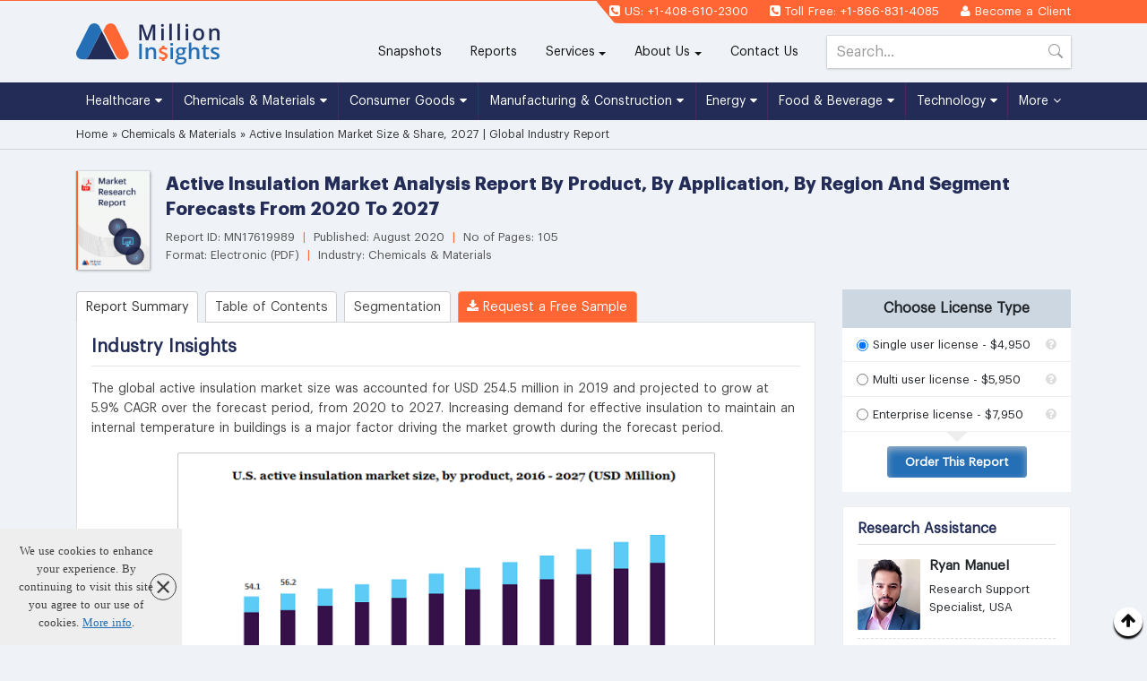

--- FILE ---
content_type: text/html; charset=UTF-8
request_url: https://www.millioninsights.com/industry-reports/global-active-insulation-market
body_size: 13232
content:
<!DOCTYPE html> 
<html lang="en">
    <head>
        <meta charset="utf-8">
        <meta http-equiv="x-ua-compatible" content="ie=edge">
        <meta name="viewport" content="width=device-width, initial-scale=1, shrink-to-fit=no">
        <title>Active Insulation Market Size & Share, 2027 | Global Industry Report</title>
        <meta name="description" content="The global active insulation market size was accounted for USD 254.5 million in 2019 and projected to grow at 5.9% CAGR over the forecast period, from 2020 to 2027">
        <meta name="keywords" content="Global Active Insulation Market - Active Insulation Industry Size, Share, Demand, Trends, Analysis, Research And Forecast Report, 2020-2027" />
        
        <link rel="canonical" href="https://www.millioninsights.com/industry-reports/global-active-insulation-market">
        <link href="/favicon.ico" type="image/x-icon" rel="icon"/><link href="/favicon.ico" type="image/x-icon" rel="shortcut icon"/>
        <script async src="//www.googletagmanager.com/gtag/js?id=UA-101205937-1"></script>
		<script>
		  window.dataLayer = window.dataLayer || [];
		  function gtag(){dataLayer.push(arguments);}
		  gtag('js', new Date());

		  gtag('config', 'UA-101205937-1');
		</script>
                <meta property="og:url" content="https://www.millioninsights.com" />
        <meta property="og:image" content="https://www.millioninsights.com/theme/Front/images/logo_new.svg" />
        <meta property="og:type"          content="website" />
        <meta property="og:title"         content="Active Insulation Market Size & Share, 2027 | Global Industry Report" />
        <meta property="og:description"   content="The global active insulation market size was accounted for USD 254.5 million in 2019 and projected to grow at 5.9% CAGR over the forecast period, from 2020 to 2027" />

        <meta name="twitter:card" content="summary">
        <meta name="twitter:site" content="@MillionInsights">
        <meta name="twitter:title" content="Active Insulation Market Size & Share, 2027 | Global Industry Report">
        <meta name="twitter:description" content="The global active insulation market size was accounted for USD 254.5 million in 2019 and projected to grow at 5.9% CAGR over the forecast period, from 2020 to 2027">
        <meta name="twitter:image:alt" content="Active Insulation Market Size & Share, 2027 | Global Industry Report">
        
        <link rel="stylesheet" type="text/css" href="/theme/Front/css/mdb.min.css"/><link rel="stylesheet" type="text/css" href="/theme/Front/css/million.min.css?v=1.0.6"/><script type="text/javascript" src="/theme/Front/js/jquery-3.1.0.min.js"></script><script type="text/javascript" src="/theme/Front/js/lazysizes.min.js"></script>        
    </head>
    <body>
        <header> 
    <div class="mil-top-bar">
        <div class="container">
            <div class="pull-xs-right">
                <ul>
                    <li><i class="fa fa-phone-square"></i> US: +1-408-610-2300</li>
                    <li class="hidden-md-down"><i class="fa fa-phone-square"></i> Toll Free:  +1-866-831-4085</li>
                    <li><i class="fa fa-user"></i> <a href="/snapshots/login">Become a Client</a></li>
                </ul>
            </div>

        </div>
    </div>
    <div class="mil-top-nav">
        <div class="container">
            <div class="row">
                <div class="col-sm-3 col-12">
                    <a href="/" class="logo"> <img src="/theme/Front/images/mi_logo.svg" alt="logo" width="160" height="46"/></a>
                </div>
                <div class="col-sm-9 hidden-lg-down" style="position: relative;">
                    <button class="navbar-toggler hidden-lg-up" type="button" data-toggle="collapse" data-target="#collapse-navtop">
                        <i class="fa fa-bars"></i>
                    </button>
                    <div class="collapse navbar-toggleable-md pull-md-right topmenu" id="collapse-navtop">   
                        <ul class="nav navbar-nav">

                            <li class="nav-item">
                                <a class="nav-link" href="/snapshots">Snapshots</a>            
                            </li>

                            <li class="nav-item active">
                                <a class="nav-link" href="/market-research-reports">Reports<span class="sr-only">(current)</span></a>
                            </li>

                            <li class="nav-item dropdown">
                                <a class="nav-link dropdown-toggle" id="" data-toggle="dropdown" href="https://www.millioninsights.com/info/syndicated-research">Services</a>
                                <div class="dropdown-menu">
                                    <a class="arrowtop" href="https://www.millioninsights.com/info/syndicated-research">Syndicated Research</a> 
                                    <a class="arrowtop" href="https://www.millioninsights.com/info/subscription-services">Subscription Services</a>
                                    <a class="arrowtop" href="https://www.millioninsights.com/info/custom-research">Custom Research</a>
                                    <a class="arrowtop" href="https://www.millioninsights.com/info/market-monitoring">Market Monitoring</a> 

                                </div>
                            </li>

                            <li class="nav-item dropdown">
                                <a class="nav-link dropdown-toggle" id="" data-toggle="dropdown" href="https://www.millioninsights.com/info/about-us">About Us</a>
                                <div class="dropdown-menu">
                                    <a class="arrowtop" href="https://www.millioninsights.com/info/about-us">Who we are</a> 
                                    <a class="arrowtop" href="https://www.millioninsights.com/press-releases">Press Releases</a> 
                                    <a class="arrowtop" href="https://www.millioninsights.com/upcoming-reports">Upcoming Reports</a> 
                                    <a class="arrowtop" href="https://www.millioninsights.com/blogs">Blogs</a>
                                </div>
                            </li>
                            <li class="nav-item">
                                <a class="nav-link" href="https://www.millioninsights.com/info/contact-us">Contact Us</a>
                            </li>
                            <li class="nav-item">
                                <form  id="srch_frm" class="srch_frm" action="/filters" method="post">
                                    <input type="text" class="form-control" name="search_data" placeholder="Search..." onkeyup="lookup(this.value)">
                                    <button class="" type="submit">
                                        <b style="opacity:0;font-size:0;position:absolute;">Search</b>
                                        <svg xmlns="http://www.w3.org/2000/svg" width="16" height="24" fill="currentColor" class="bi bi-search" viewBox="0 0 16 16">
                                        <path d="M11.742 10.344a6.5 6.5 0 1 0-1.397 1.398h-.001c.03.04.062.078.098.115l3.85 3.85a1 1 0 0 0 1.415-1.414l-3.85-3.85a1.007 1.007 0 0 0-.115-.1zM12 6.5a5.5 5.5 0 1 1-11 0 5.5 5.5 0 0 1 11 0z"/>
                                        </svg>
                                    </button>
                                </form>                                      
                            </li>
                        </ul>
                        <div id="suggestions" style="box-shadow: rgb(136, 136, 136) 5px 10px 10px;"></div>
                    </div>  
                </div>
            </div>
        </div>
    </div>
    <div class="mil-mega-nav fr-mega-nav">
        <div class="container">
            <div class="">
                <nav>      
                    <button class="navbar-toggler hidden-xl-up" type="button" data-toggle="collapse" data-target="#collapseEx2">
                        <i class="fa fa-bars"></i>
                    </button>
                    <div class="collapse navbar-toggleable-lg navbar-toggleable-custom" id="collapseEx2">  
                        <ul class="nav navbar-nav">
                            
                                <li class="nav-item dropdown mega-dropdown">
                                    <a class="nav-link dropdown-toggle" data-toggle="dropdown" href="/industry/healthcare"> Healthcare <i class="fa fa-caret-down" aria-hidden="true"></i></a>
                                    <ul class="dropdown-menu mega-dropdown-menu row">
                                        <li class="col-sm-12">
                                            <ul>
                                                                                                        <li><a href="/industry/medical-devices">Medical Devices</a></li>
                                                                                                                <li><a href="/industry/laboratory-equipment">Laboratory Equipment</a></li>
                                                                                                                <li><a href="/industry/biotechnology">Biotechnology</a></li>
                                                                                                                <li><a href="/industry/healthcare-it">Healthcare IT</a></li>
                                                                                                                <li><a href="/industry/therapeutic-area">Therapeutic Area</a></li>
                                                                                                                <li><a href="/industry/hospital-management">Hospital Management</a></li>
                                                            

                                            </ul>
                                        </li>
                                    </ul>

                                </li>

                                
                                <li class="nav-item dropdown mega-dropdown">
                                    <a class="nav-link dropdown-toggle" data-toggle="dropdown" href="/industry/chemicals-and-materials"> Chemicals & Materials <i class="fa fa-caret-down" aria-hidden="true"></i></a>
                                    <ul class="dropdown-menu mega-dropdown-menu row">
                                        <li class="col-sm-12">
                                            <ul>
                                                                                                        <li><a href="/industry/chemicals">Chemicals</a></li>
                                                                                                                <li><a href="/industry/plastics">Plastics</a></li>
                                                                                                                <li><a href="/industry/textiles">Textiles</a></li>
                                                                                                                <li><a href="/industry/metals-and-mineral">Metals &amp; Minerals</a></li>
                                                                                                                <li><a href="/industry/glass">Glass</a></li>
                                                                                                                <li><a href="/industry/packaging">Packaging</a></li>
                                                                                                                <li><a href="/industry/wood-and-wood-products">Wood &amp; Wood Products</a></li>
                                                                                                                <li><a href="/industry/rubber">Rubber</a></li>
                                                                                                                <li><a href="/industry/advanced-materials">Advanced Materials</a></li>
                                                                                                                <li><a href="/industry/ceramics">Ceramics</a></li>
                                                            

                                            </ul>
                                        </li>
                                    </ul>

                                </li>

                                
                                <li class="nav-item dropdown mega-dropdown">
                                    <a class="nav-link dropdown-toggle" data-toggle="dropdown" href="/industry/consumer-goods"> Consumer Goods <i class="fa fa-caret-down" aria-hidden="true"></i></a>
                                    <ul class="dropdown-menu mega-dropdown-menu row">
                                        <li class="col-sm-12">
                                            <ul>
                                                                                                        <li><a href="/industry/consumer-electronics">Consumer Electronics</a></li>
                                                                                                                <li><a href="/industry/consumer-services">Consumer Services</a></li>
                                                                                                                <li><a href="/industry/household">Household</a></li>
                                                                                                                <li><a href="/industry/sporting-foods-and-equipment">Sporting Goods &amp; Equipment</a></li>
                                                                                                                <li><a href="/industry/personal-care-products">Personal Care Products</a></li>
                                                                                                                <li><a href="/industry/clothing-and-textiles">Clothing and Textiles</a></li>
                                                            

                                            </ul>
                                        </li>
                                    </ul>

                                </li>

                                
                                <li class="nav-item dropdown mega-dropdown">
                                    <a class="nav-link dropdown-toggle" data-toggle="dropdown" href="/industry/manufacturing-and-construction"> Manufacturing & Construction <i class="fa fa-caret-down" aria-hidden="true"></i></a>
                                    <ul class="dropdown-menu mega-dropdown-menu row">
                                        <li class="col-sm-12">
                                            <ul>
                                                                                                        <li><a href="/industry/machinery-and-machine-parts">Machinery and Machine Parts</a></li>
                                                                                                                <li><a href="/industry/industrial-automation">Industrial Automation</a></li>
                                                                                                                <li><a href="/industry/heavy-machinery">Heavy Machinery</a></li>
                                                                                                                <li><a href="/industry/construction">Construction</a></li>
                                                                                                                <li><a href="/industry/building-materials">Building Materials</a></li>
                                                                                                                <li><a href="/industry/hvac">HVAC (Heating, Ventilation, &amp; Air Conditioning)</a></li>
                                                            

                                            </ul>
                                        </li>
                                    </ul>

                                </li>

                                
                                <li class="nav-item dropdown mega-dropdown">
                                    <a class="nav-link dropdown-toggle" data-toggle="dropdown" href="/industry/energy"> Energy <i class="fa fa-caret-down" aria-hidden="true"></i></a>
                                    <ul class="dropdown-menu mega-dropdown-menu row">
                                        <li class="col-sm-12">
                                            <ul>
                                                                                                        <li><a href="/industry/renewable-energy">Renewable Energy</a></li>
                                                                                                                <li><a href="/industry/electricity">Electricity</a></li>
                                                                                                                <li><a href="/industry/nuclear-power">Nuclear Power</a></li>
                                                                                                                <li><a href="/industry/energy-storage">Energy Storage</a></li>
                                                                                                                <li><a href="/industry/utilities">Utilities</a></li>
                                                            

                                            </ul>
                                        </li>
                                    </ul>

                                </li>

                                
                                <li class="nav-item dropdown mega-dropdown">
                                    <a class="nav-link dropdown-toggle" data-toggle="dropdown" href="/industry/food-and-beverage"> Food & Beverage <i class="fa fa-caret-down" aria-hidden="true"></i></a>
                                    <ul class="dropdown-menu mega-dropdown-menu row">
                                        <li class="col-sm-12">
                                            <ul>
                                                                                                        <li><a href="/industry/food">Food</a></li>
                                                                                                                <li><a href="/industry/beverage">Beverage</a></li>
                                                                                                                <li><a href="/industry/food-ingredients">Food Ingredients</a></li>
                                                                                                                <li><a href="/industry/agriculture">Agriculture</a></li>
                                                                                                                <li><a href="/industry/food-safety">Food Safety</a></li>
                                                                                                                <li><a href="/industry/food-processing">Food Processing</a></li>
                                                            

                                            </ul>
                                        </li>
                                    </ul>

                                </li>

                                
                                <li class="nav-item dropdown mega-dropdown">
                                    <a class="nav-link dropdown-toggle" data-toggle="dropdown" href="/industry/technology"> Technology <i class="fa fa-caret-down" aria-hidden="true"></i></a>
                                    <ul class="dropdown-menu mega-dropdown-menu row">
                                        <li class="col-sm-12">
                                            <ul>
                                                                                                        <li><a href="/industry/computing-and-technology">Computing &amp; Technology</a></li>
                                                                                                                <li><a href="/industry/robotics">Robotics</a></li>
                                                                                                                <li><a href="/industry/sensors">Sensors</a></li>
                                                                                                                <li><a href="/industry/telecommunications-and-networks">Telecommunications &amp; Networks</a></li>
                                                                                                                <li><a href="/industry/wireless-telecommunications">Wireless Telecommunications</a></li>
                                                                                                                <li><a href="/industry/software">Software</a></li>
                                                                                                                <li><a href="/industry/semiconductor">Semiconductor</a></li>
                                                                                                                <li><a href="/industry/hardware">Hardware</a></li>
                                                                                                                <li><a href="/industry/media-and-entertainment">Media &amp; Entertainment</a></li>
                                                            

                                            </ul>
                                        </li>
                                    </ul>

                                </li>

                                                            <li class="nav-item dropdown mega-dropdown" style="position: unset !important;">
                                <a class="nav-link dropdown-toggle" data-toggle="dropdown" href="#"> More <i class="fa fa-angle-down" aria-hidden="true"></i></a>
                                <ul class="dropdown-menu mega-dropdown-menu row">

                                                                                                                        <li class="col-sm-3">
                                                <ul>
                                                    <li class="dropdown-header 7"><a href="/industry/automotive-and-transport">Automotive & Transport</a></li>
                                                                                                                    <li><a href="/industry/automotive-and-parts">Automotive and Parts</a></li>
                                                                                                                        <li><a href="/industry/military-aerospace-and-defense">Military Aerospace &amp; Defense</a></li>
                                                                                                            </ul>
                                            </li>
                                                                                                                                                                                                                                                    <li class="col-sm-3">
                                                <ul>
                                                    <li class="dropdown-header 9"><a href="/industry/pharmaceuticals">Pharmaceuticals</a></li>
                                                                                                                    <li><a href="/industry/generic-drugs">Generic Drugs</a></li>
                                                                                                                        <li><a href="/industry/pharmaceutical-manufacturing">Pharmaceutical Manufacturing</a></li>
                                                                                                            </ul>
                                            </li>
                                                                                                                </ul>
                            </li>
                        </ul>
                    </div>
                </nav> 
            </div>
        </div>

    </div>
</header>

<!-- This site is converting visitors into subscribers and customers with OptinMonster - https://optinmonster.com -->
<script type="text/javascript" src="https://a.omappapi.com/app/js/api.min.js" data-account="83176" data-user="73924" async></script>
<!-- / https://optinmonster.com -->
<script>
    function lookup(inputString){

        if(inputString.length==0){
            $('#suggestions').hide();
        }else{
            quickAjaxLookUp = $.ajax({
                url: "/search-auto-suggest",
                type: "POST",
                data: {
                    queryString:""+inputString+""
                },
                beforeSend: function(){
                    if(typeof quickAjaxLookUp !== "undefined"){
                        quickAjaxLookUp.abort();
                    }
                },
                success: function(data){
                    $('#suggestions').show(); 
                    $('#suggestions').html(data);
                }
            });
        }
    }
</script>
<style>
body{
    word-spacing: 1px !important;
    line-height: 1.6rem !important;
}
.report_detail_sec::after {
    background: none !important;
}
#cookiefy_bar {
    z-index: 99 !important;
    max-width:203px;
}
</style>        


<style type="text/css">
    body {line-height: 1.6 !important;}
    .report-request-sample label {
        padding: 5px 15px 0;
        text-align: right;
    }


    .mil-report-detail p.textCenter {
        text-align: center !important;
    }
    body, header {background:#EFF2F7;}
    .mil-top-bar::before {border-bottom:24px solid #EFF2F7;}

</style> 

<!--<div id="share-buttons" style="float: left; left: 5px; z-index: 9; position: absolute; top: 62%;">

    <a href="http://www.linkedin.com/shareArticle?mini=true&amp;url=https://www.millioninsights.com/industry-reports/global-active-insulation-market " target="_blank">

<img src="/theme/Front/images/linkedin.png" alt="LinkedIn"/>
    </a>

    <a href="https://twitter.com/share?url=https://www.millioninsights.com/industry-reports/global-active-insulation-market" target="_blank">
<img src="/theme/Front/images/twitter.png" alt="Twitter"/>    </a>

    <a href="http://www.facebook.com/sharer.php?u=https://www.millioninsights.com/industry-reports/global-active-insulation-market " target="_blank">
<img src="/theme/Front/images/facebook.png" alt="Facebook"/>    </a>

    <a href="https://plus.google.com/share?url=https://www.millioninsights.com/industry-reports/global-active-insulation-market " target="_blank">
<img src="/theme/Front/images/google.png" alt="Google"/>    </a>

    <a href="mailto:?Subject=Market Research Report&amp;Body=I%20saw%20this%20and%20thought%20of%20you!%20 https://www.millioninsights.com/industry-reports/global-active-insulation-market">
<img src="/theme/Front/images/email.png" alt="Email"/>    </a>
    <a href="javascript:;" onclick="window.print()">
<img src="/theme/Front/images/print.png" alt="Print"/>    </a>

</div>-->

<script type="application/ld+json">
    {
    "@context": "http://schema.org",
    "@type": "BreadcrumbList",
    "itemListElement":
    [
    {
    "@type": "ListItem",
    "position": 1,
    "item":
    {
    "type":"Website",
    "@id": "/",
    "name": "Home"
    }
    },
    {
    "@type": "ListItem",
    "position": 2,
    "item":
    {
    "type":"WebPage",
    "@id": "/industry/chemicals-and-materials",
    "name": "Chemicals & Materials"
    }
    },
    {
    "@type": "ListItem",
    "position": 3,
    "item":
    {
    "type":"WebPage",
    "@id": "/industry-reports/global-active-insulation-market",
    "name": "Active Insulation Market Size & Share, 2027 | Global Industry Report"
    }
    }
    ]
    }
</script>
<div class="report_detail_sec full">
    <div class="report_detail_inner full">
        <div class="full mil-breadcrumb">
            <div class="container">
                <div class="row">
                    <div class="col-md-8 col-xs-12">
                        <ul>
                            <li>
                                <a href="/"><span>Home</span></a>
                            </li>

                            <li> » 
                                <a href="/industry/chemicals-and-materials"><span>Chemicals & Materials</span>
                                </a>
                            </li>
                            <li> » 
                                <span>Active Insulation Market Size & Share, 2027 | Global Industry Report                                </span>
                            </li>
                        </ul>    
                    </div>
                </div>
            </div>
        </div> 

        <div class="full p-t-2 p-b-3"> 
            <div class="container">
                <div class="mil-report-detail-top">
                    <div class="media-cover" style="width:100px;">
                        <a href="/industry-reports/global-active-insulation-market/request-sample">
                            <img src="/theme/Front/images/cover-img-06.jpg" alt="Active Insulation Market Size &amp; Share, 2027 | Global Industry Report" width="82" style="border-radius:0;border-left:2px solid #f63;margin:0 auto 1rem 0;box-shadow:1px 1px 3px 0 rgba(0, 0, 0, 0.3), 0 0 0 1px rgba(0, 0, 0, 0.05)"/>                        </a>
                    </div>
                    <div class="mil-report-top-sec">
                        <h1>Active Insulation Market Analysis Report By Product, By Application, By Region And Segment Forecasts From 2020 To 2027</h1>
                        <div class="report-info">
                            Report ID: MN17619989 <span>&nbsp;|&nbsp;</span>
                            Published: August 2020  <span>&nbsp;|&nbsp;</span>  No of Pages: 105  <br>
                            Format: Electronic (PDF) <span>&nbsp;|&nbsp;</span>
                            Industry: Chemicals & Materials  

                                                    </div>
                    </div>
                </div>
                <div class="row">
                    <div class="col-xs-12 col-lg-9">
                        <div class="mil-report-detail">

                            <ul class="report-tab full">
                                <li class="nav-item waves-effect waves-light">
                                    <a class="nav-link active " href="/industry-reports/global-active-insulation-market">Report Summary</a>
                                </li>
                                                                    <li class="nav-item">
                                        <a href="/industry-reports/global-active-insulation-market/table-of-content" class="nav-link ">Table of Contents</a>
                                    </li>
                                                                                                    <li class="nav-item">
                                        <a href="/industry-reports/global-active-insulation-market/segmentation" class="nav-link ">Segmentation</a>
                                    </li>
                                                                <!-- <li class="nav-item">
                                        <a href="/industry-reports/global-active-insulation-market/methodology" class="nav-link ">Methodology</a>
                                </li> -->
                                <li class="nav-item request-tab-btn">
                                    <a href="/industry-reports/global-active-insulation-market/request-sample" class="nav-link"><i class="fa fa-download"></i> Request a Free Sample</a>
                                </li>
                                <!-- <li class="nav-item">
                                    <a href="/industry-reports/global-active-insulation-market/check-for-discount" class="nav-link ">Request For Discount</a>
                                </li> -->
                            </ul>
                            <div class="full report-outer">
                                <div class="report_content">

                                    <h2 style="text-align: justify;"><strong>Industry Insights</strong></h2>
<p style="text-align: justify;">The global active insulation market size was accounted for USD 254.5 million in 2019 and projected to grow at 5.9% CAGR over the forecast period, from 2020 to 2027. Increasing demand for effective insulation to maintain an internal temperature in buildings is a major factor driving the market growth during the forecast period.</p>
<p><img style="display: block; margin-left: auto; margin-right: auto;" src="/uploads/us-active-insulation-market.PNG" alt="U.S. active insulation market" width="600" height="300" /></p>
<p style="text-align: justify;">Factors like enhanced insulation and easy installation are projected to drive market growth in the next few years. In addition, increasing consumer spending on sportswear and activewear is expected to positively influence the product demand for textile applications. Growing health awareness by outdoor activities is expected to further boost the demand for sportswear and activewear.</p>
<p style="text-align: justify;">The U.S. active insulation is projected to witness significant growth due to the several applications of insulating materials in the textile industry. Leading textile manufacturers operating in the nation are focusing on R&amp;D activities to introduce thermal management along with enhancing breathability in sportswear and activewear.</p>
<p style="text-align: justify;">Growing insulation demand in the commercial and residential sectors due to the increasing energy cost and rising awareness regarding energy conservation is expected to surge the thermal insulation material demand. Development in textile &amp; construction materials and government initiatives for increasing energy efficiency is projected to drive the market in the near future.</p>
<p style="text-align: justify;">Industry players are adopting sustainable strategies by keeping long-term benefits in mind and procurement of high-quality raw materials. Additionally, they are focusing on converting materials into active insulating solutions with the help of advanced technologies such as fiber knitting.</p>
<h2 style="text-align: justify;"><strong>Product Insights</strong></h2>
<p style="text-align: justify;">In the active insulation market, the product segment is fragmented into textile insulation products and building &amp; construction insulation products. The textile insulation product segment is sub-segmented into polyester, cotton, wool, and nylon. In the textile application, the polyester segment led the market and held more than 41% revenue market share in 2019. Properties like resistance against shrinking &amp; stretching along with quick-drying are expected to drive the demand for this material in the textile application. In addition, optimal skin compatibility, low prices, and high-performance attributes are projected to augment the product demand during the forecast period.</p>
<p style="text-align: justify;">The building and consultation segment is further bifurcated into glass wool, mineral wool, expanded polystyrene (EPS), and others. In this application, the EPS sub-segment is projected to grow with the highest CAGR during the forecast period. EPS is majorly gaining traction for construction activities in Central &amp; South America, North America, and Europe owing to their lightweight, high thermal insulation and easy installation properties.</p>
<p style="text-align: justify;">In 2019, the glass wool segment held over 31% volume market share in building &amp; constriction applications. This is due to its ability to reduce energy consumption and to control temperature variation is expected to drive the product demand in construction applications, especially in Germany, China, and India.</p>
<p style="text-align: justify;">In textile application, wool, the insulation material, is expected to grow at a significant rate due to its various application in apparel manufacturing. Superior thermal insulation and lightweight offered by wool insulation material are expected to propel the market growth in textile manufacturing applications.</p>
<h2 style="text-align: justify;"><strong>Application Insights</strong></h2>
<p style="text-align: justify;">Based on application, the market is segmented into building &amp; construction, and textile. In 2019, the building and construction application segment held the largest market share of over 79% in terms of volume. Technologically advanced knitting methods to convert normal material &amp; fibers into insulation fibers &amp; construction boards are expected to drive the segment growth. Insulation manufacturers are investing in research and development activities to develop a suitable material for building insulation.</p>
<p style="text-align: justify;">Building and construction segment is further segmented into residential and commercial. In 2019, the commercial sub-segment held the largest market revenue share of more than 53% of the total building construction segment. This high revenue market share is attributed to the growing demand for energy-efficient public and commercial buildings along with increasing concern about high electricity costs.</p>
<p><img style="display: block; margin-left: auto; margin-right: auto;" src="/uploads/global-active-insulation-market.PNG" alt="Global active insulation market" width="600" height="300" /></p>
<p style="text-align: justify;">The textile application is expected to grow with a significant growth rate over the forecast period due to increasing demand for sportswear and activewear. Growing participation in outdoor and sports activities across several economies has driven the demand for active clothing which is expected to positively impact segment growth. Moreover, increasing usage of sports and active clothing has encouraged the textile industry. In addition, growing people's interest in gym and fitness activities is expected to drive the textile industry growth in the near future globally. Sports clothing manufacturers are concentrating on producing moisture-absorbing and <span style="color: #0000ff;"><a href="/industry-reports/lightweight-materials-market" target="_blank"><span style="color: #0000ff;">lightweight materials</span></a></span> for outdoor activities.</p>
<h2 style="text-align: justify;"><strong>Regional Insights</strong></h2>
<p style="text-align: justify;">In 2019, Europe led the global market in terms of volume due to stringent regulations mandating the usage of insulation material. Europe is expected to exhibit with CAGR of 3.6% in terms of volume during the forecast period. Technological development in active thermal management products used for energy transfer and moisture diffusion through high-performance material is driving the regional market growth.</p>
<p style="text-align: justify;">The Asia Pacific is projected to emerge as the fastest-growing region due to the growth of the textile industry in countries such as Malaysia, India, China, and Japan. Growing industrial output, favorable policies to reduce gas emission and rapid urbanization in this region are factors expected to drive the market growth.</p>
<p style="text-align: justify;">In 2019, North America held the largest market share of more than 31.0% in terms of revenue and is expected to reach around USD 123.4 million in 2027. Constant development in the construction and textile industry coupled with the presence of a large number of market players are expected to drive market growth in this region.</p>
<h2 style="text-align: justify;"><strong>Impact of COVID-19</strong></h2>
<p style="text-align: justify;">Major suppliers such as Germany, China, the U.S., and others of active insulation material have been hit severely due to COVID-19. Some factories from China and other countries have resumed their operations due to nationwide lockdown. The major impact on the construction industry is facing difficulty in procuring raw materials and supply chain disruption. To overcome this unprecedented pandemic, market players in this industry and contractors should work together to reduce the potential impact on projects. In addition, market players are focusing on mergers, acquisitions, and collaborations to develop technologically advanced alternative materials. These initiatives are expected to help industry players to strengthen their position during the pandemic period.</p>
<h2 style="text-align: justify;"><strong>Active Insulation Market Share Insights</strong></h2>
<p style="text-align: justify;">The major vendors include in this market are W.L. Gore and Associates, Inc.; Remmers Limited; Unger Diffutherm GmbH, and Polartec; PrimaLoft, Inc. These industry players are concentrating on expansion through joint ventures and acquisition, as the market is less competitive in nature.</p>
<p style="text-align: justify;">The market is majorly dominated by Europe and North America and they are striving to come up with technologically advanced products for textile and building applications. Attaining fine quality materials is the major challenge faced by market players to maintain competitiveness in the market.</p>
<h2 style="text-align: justify;"><strong>Report Scope</strong></h2>
<table style="width: 700px;" border="1" cellspacing="0" cellpadding="0">
<tbody>
<tr>
<td style="text-align: center;" width="312">
<p><strong>Attribute</strong></p>
</td>
<td style="text-align: center;" width="312">
<p><strong>Details</strong></p>
</td>
</tr>
<tr>
<td width="312">
<p>The base year for estimation</p>
</td>
<td width="312">
<p>2019</p>
</td>
</tr>
<tr>
<td width="312">
<p>Historical data</p>
</td>
<td width="312">
<p>2016 - 2018</p>
</td>
</tr>
<tr>
<td width="312">
<p>Forecast period</p>
</td>
<td width="312">
<p>2020 - 2027</p>
</td>
</tr>
<tr>
<td width="312">
<p>Quantitative units</p>
</td>
<td width="312">
<p>Volume in tons, revenue in USD million, and CAGR from 2020 to 2027</p>
</td>
</tr>
<tr>
<td width="312">
<p>Regional scope</p>
</td>
<td width="312">
<p>North America, Europe, Asia Pacific, Central &amp; South America, Middle East &amp; Africa</p>
</td>
</tr>
<tr>
<td width="312">
<p>Country scope</p>
</td>
<td width="312">
<p>U.S., Germany, U.K., France, China, India, Japan</p>
</td>
</tr>
<tr>
<td width="312">
<p>Report coverage</p>
</td>
<td width="312">
<p>Revenue forecast, company ranking, competitive landscape, growth factors, and trends</p>
</td>
</tr>
<tr>
<td width="312">
<p>15% free customization scope (equivalent to 5 analyst working days)</p>
</td>
<td width="312">
<p>If you need specific information that is not currently within the scope of the report, we will provide it to you as a part of the customization.</p>
</td>
</tr>
</tbody>
</table>
<h2 style="text-align: justify;"><strong><br />Segments Covered in the Report</strong></h2>
<p style="text-align: justify;">This report forecasts revenue growth at the global, regional, and country levels and provides an analysis of the latest industry trends in each of the sub-segments from 2016 to 2027. For the purpose of this study, Million Insights has segmented the global active insulation market report based on product, application, and region:</p>
<p style="text-align: justify;"><strong>&bull; Product Outlook (Volume, Tons; Revenue, USD Million, 2016 - 2027)</strong><br />&nbsp; &nbsp; &bull; Textile Insulation Products<br />&nbsp; &nbsp;&nbsp;&nbsp; &nbsp;&nbsp;&bull; Polyester<br />&nbsp; &nbsp;&nbsp;&nbsp; &nbsp;&nbsp;&bull; Cotton<br />&nbsp; &nbsp;&nbsp; &nbsp;&nbsp;&nbsp;&bull; Wool<br />&nbsp; &nbsp;&nbsp; &nbsp; &nbsp;&bull; Nylon<br />&nbsp; &nbsp;&nbsp;&bull; Building &amp; Construction Insulation Products<br />&nbsp; &nbsp; &nbsp;&nbsp;&nbsp;&bull; Glass wool<br />&nbsp; &nbsp; &nbsp;&nbsp;&nbsp;&bull; Mineral wool<br />&nbsp; &nbsp; &nbsp;&nbsp;&nbsp;&bull; EPS<br />&nbsp; &nbsp; &nbsp;&nbsp;&nbsp;&bull; Others</p>
<p style="text-align: justify;"><strong>&bull; Application Outlook (Volume, Tons; Revenue, USD Million, 2016 - 2027)</strong><br />&nbsp; &nbsp;&nbsp;&bull; Textile&nbsp;<br />&nbsp; &nbsp; &nbsp;&nbsp;&nbsp;&bull; activewear<br />&nbsp; &nbsp; &nbsp;&nbsp;&nbsp;&bull; Sportswear<br />&nbsp; &nbsp; &nbsp;&nbsp;&nbsp;&bull; Others<br />&nbsp; &nbsp;&nbsp;&bull; Building &amp; Construction<br />&nbsp; &nbsp; &nbsp;&nbsp;&nbsp;&bull; Residential<br />&nbsp; &nbsp; &nbsp;&nbsp;&nbsp;&bull; Commercial</p>
<p style="text-align: justify;"><strong>&bull; Regional Outlook (Volume, Tons; Revenue, USD Million, 2016 - 2027)</strong><br />&nbsp; &nbsp;&nbsp;&bull; North America<br />&nbsp; &nbsp; &nbsp;&nbsp;&nbsp;&bull; The U.S.<br />&nbsp; &nbsp;&nbsp;&bull; Europe<br />&nbsp; &nbsp; &nbsp;&nbsp;&nbsp;&bull; The U.K.<br />&nbsp; &nbsp; &nbsp;&nbsp;&nbsp;&bull; Germany<br />&nbsp; &nbsp; &nbsp;&nbsp;&nbsp;&bull; France<br />&nbsp; &nbsp;&nbsp;&bull; the Asia Pacific<br />&nbsp; &nbsp; &nbsp;&nbsp;&nbsp;&bull; China<br />&nbsp; &nbsp; &nbsp;&nbsp;&nbsp;&bull; India<br />&nbsp; &nbsp; &nbsp;&nbsp;&nbsp;&bull; Japan<br />&nbsp; &nbsp;&nbsp;&bull; Central &amp; South America<br />&nbsp; &nbsp;&nbsp;&bull; Middle East &amp; Africa</p>
                                    
                                     

                                    
                                    
                                    
                                </div>



                                
                                    <div class="report-key-banner row">
                                        What questions do you have? Get  quick response from our industry experts.
                                        <a href="/industry-reports/global-active-insulation-market/request-sample">Request More information</a>
                                    </div>
                                    <h5>Key questions answered in the report include</h5>

                                                                        
                                    <a class="" href="/industry-reports/global-active-insulation-market/request-sample">
                                        <img src="/theme/Front/images/key_question_updated.jpg" data-src="/theme/Front/images/key_question_updated.jpg" class=" lazyloaded" alt="key questions" width="765" height="239"></a>

                                    <!-- <ul class="key_question_list">
                                        <li>What will the market size and the growth rate be in 2021?</li>
                                        <li>What are the key factors driving the global automotive winches system (AWS) market?</li>
                                        <li>What are the key market trends impacting the growth of the global automotive winches system (AWS) market?</li>
                                        <li>What are the challenges to market growth?</li>
                                        <li>Who are the key vendors in the global automotive winches system (AWS) market?</li>
                                        <li>Trending factors influencing the market shares of the Americas, APAC, and EMEA?</li>
                                    </ul> -->
                                    <h5>We also offers customization on reports based on specific client requirement.</h5>

                                    <a class="button_official m-b-2" href="/request-for-customization/global-active-insulation-market" target="_blank">Request for Customization</a>
                                                            </div>
                        </div>
                    </div>
                    <div class="col-xs-12 col-lg-3">
                        <div class="mil-report-format full m-b-1">
                            <h4>Choose License Type</h4>
                            <form action="/reports/checkout" method="post" id="buyReport" name="buyReport">
                                <div class="" >
                                    <input name="purchase" value="7595" type="hidden">
                                    <fieldset class="form-group">
                                        <input name="plans" type="radio" id="radio1" checked="" value="S">
                                        <label for="radio1">Single user license - $4,950 </label>
                                        <i class="fa fa-question-circle" data-toggle="tooltip" data-placement="top" title="This is a single user license, allowing one specific user access to the product. The report will be emailed to you in PDF format."></i>
                                    </fieldset>

                                    <fieldset class="form-group">
                                        <input name="plans" type="radio" id="radio2" value="M">
                                        <label for="radio2">Multi user license - $5,950</label>
                                        <i class="fa fa-question-circle" data-toggle="tooltip" data-placement="top" title="This is a multi-users license, allowing up to five users access to the product. The report will be emailed to you in PDF format."></i>
                                    </fieldset>

                                    <fieldset class="form-group">
                                        <input name="plans" type="radio" id="radio3" value="E">
                                        <label for="radio3">Enterprise license - $7,950</label>
                                        <i class="fa fa-question-circle" data-toggle="tooltip" data-placement="top" title="This is an enterprise license, allowing all employees within your organization access to the product. The report will be emailed to you in PDF format."></i>
                                    </fieldset>
                                </div>
                                <div class="buy-report-btn-sec">
                                    <button type="submit"> Order This Report </button>
                                </div>
                            </form>
                        </div>
                        <div class="mil-report-d-contact full">
                            <h2>Research Assistance</h2>
                            <div class="contact-person-detail">
                                <div class="contact-person-img">

                                                                        <img src="/theme/Front/images/ryan_manuel.jpg" data-src="/theme/Front/images/ryan_manuel.jpg" class="lazyloaded" alt="Ryan Manuel" width="70" height="80">

                                </div>
                                <div class="contact-person-d-right">
                                    <h5>Ryan Manuel</h5>
                                    <p>Research Support Specialist, USA</p>
                                </div>
                            </div>
                            <div class="contact-com-system">
                                <a href="/cdn-cgi/l/email-protection" class="__cf_email__" data-cfemail="413338202f012c282d2d282e2f282f3228262935326f222e2c">[email&#160;protected]</a> 
                            </div>
                            <ol class="contact-ol-list">
                                <li>Phone: +1-408-610-2300</li>
                                <li>Toll Free: +1-866-831-4085</li>
                                <li>Email: <a href="/cdn-cgi/l/email-protection" class="__cf_email__" data-cfemail="c2b1a3aea7b182afabaeaeabadacabacb1aba5aab6b1eca1adaf">[email&#160;protected]</a></li>
                            </ol>
                            <a href="/industry-reports/global-active-insulation-market/request-sample" class="btn_connect_export">Connect With Expert</a>
                        </div>
                        <div class="full">
                            <a class="mil-right-detail-heading" data-toggle="collapse" href="#rightside2" aria-expanded="false" aria-controls="rightside2">
                                <i class="fa fa-plus"></i>  <span> Have </span> a question?  
                            </a>
                            <div class="collapse" id="rightside2">
                                <div class="side-card-custom mil-report-q">
                                    <a href="/industry-reports/global-active-insulation-market/check-for-discount">Need  a quote?</a>
                                    <a href="/info/how-to-order">How to buy this report?</a>
                                    <hr/>
                                    <a href="/cdn-cgi/l/email-protection#45362429203605282c29292c2a2b2c2b362c222d31366b262a28" target="_top">Email Us <i class="fa fa-envelope-o"></i></a>
                                    <a href="/info/faqs">View FAQs <i class="fa fa-question-circle-o"></i></a>
                                </div>
                            </div>
                            <a class="mil-right-detail-heading" data-toggle="collapse" href="#rightside3" aria-expanded="false" aria-controls="rightside3">
                                <i class="fa fa-plus"></i> <span> Why </span> choose us: 
                            </a>
                            <div class="collapse" id="rightside3">
                                <div class="side-card-custom">
                                    <ul class="mil-pricing-list">
                                        <li>World's largest premium report database</li>
                                        <li>Transparent pre & post sale customer engagement model</li>
                                        <li>Unparalleled flexibility in terms of rendering services</li>
                                        <li>Safe & secure web experience</li>
                                        <li>24*5 Research support service</li>
                                    </ul>
                                </div>
                            </div>
                            <a class="mil-right-detail-heading" data-toggle="collapse" href="#rightside4" aria-expanded="false" aria-controls="rightside4">
                                <i class="fa fa-plus"></i>  <span> Industry  </span> updates:  
                            </a>
                            <div class="collapse" id="rightside4">
                                <div class="side-card-custom subscribenow_text">


                                    <form action="/land/subscribe" class=" subscribenow" data-datatype="json" id="SubscriptionSubscribeForm" method="post" accept-charset="utf-8"><div style="display:none;"><input type="hidden" name="_method" value="POST"/><input type="hidden" name="data[_Token][key]" value="19a499fd1bb7bc13790fe3ec43659cf961775ef96ec7f86f37d85a8b76fe8e371cb844e70b43bf6edb2ade01657510142f2eb5e03ab16d0b7086713559ea9778" id="Token1621935000" autocomplete="off"/></div>                                    <div class="input email required"><input name="data[Subscription][email]" placeholder="Email" class="form-control" maxlength="190" type="email" id="SubscriptionEmail" required="required"/></div><div class="input submit"><div class="submit"><input class="special-btn" type="submit" value="Subscribe"/></div></div>                                    <div style="display:none;"><input type="hidden" name="data[_Token][fields]" value="812bedba2b2aac55c7fef5e89c74ec531dd86426%3A" id="TokenFields710549990" autocomplete="off"/><input type="hidden" name="data[_Token][unlocked]" value="" id="TokenUnlocked1267995469" autocomplete="off"/></div></form>                                    <div class="clearfix"></div>
                                </div>
                            </div>
                        </div>
                        <div class="free_smaple_right_bar">
                            <h4>Get a Free Sample </h4>
                            <div class="free_smaple_right_bar_box">
                                <p>FREE sample contains market data points, ranging from trend analyses to market estimates &amp; forecasts. See for yourself...</p>
                                <div class="">
                                    <a class="btn_free_sample" href="/industry-reports/global-active-insulation-market/request-sample"><i class="fa fa-download"></i> Get a Free Sample </a>
                                </div>
                            </div>
                        </div>
                        
                    </div>
                </div>
            </div>
        </div>
    </div>
</div>
<script data-cfasync="false" src="/cdn-cgi/scripts/5c5dd728/cloudflare-static/email-decode.min.js"></script><script type="text/javascript">
    $(document).ready(function () {
        var $window = $(window);
        var $sidebar = $(".free_smaple_right_bar");
        var $sidebarHeight = $sidebar.innerHeight();
        var $footerOffsetTop = $("footer").offset().top;
        var $sidebarOffset = $sidebar.offset();

        $window.scroll(function () {
            if ($window.scrollTop() > ($sidebarOffset.top + 1010)) {
                $sidebar.addClass("sticky_bar");
            } else {
                $sidebar.removeClass("sticky_bar");
            }

            var fHight = ($window.scrollTop() + $sidebarHeight);
            if (fHight > $footerOffsetTop) {
                $sidebar.css({"top": -($window.scrollTop() + $sidebarHeight - $footerOffsetTop)});
            } else {
                $sidebar.css({"top": "50px", });
            }
        });
    });
</script>



<script>
    $(document).ready(function () {

        $('div.report_content').find("img").each(function (index, value) {
            $(this).css('border', '1px solid #c7c7c7');
            $(this).css('padding', '10px');
            $(this).after('<p class="textCenter"> To learn more about this report, <a href="/industry-reports/global-active-insulation-market/request-sample" style="color:blue;"> request a free sample copy </a> </p>');

        });

        $('div.report_content').find("table").each(function (index, value) {
            $(this).css('border', '1px solid #c7c7c7');
            $(this).css('padding', '10px');
            $(this).after('<p class="textCenter"> To learn more about this report, <a href="/industry-reports/global-active-insulation-market/request-sample" style="color:blue;"> request a free sample copy </a> </p>');

        });

        $('div.report_content').find("table").each(function (index, value) {
            $(this).addClass('table table-bordered table-striped');


        });

    });
</script>


<!--table table-bordered table-striped-->
<style>
    [type="checkbox"] + label, [type="radio"]:checked + label, [type="radio"]:not(:checked) + label {
    
    padding-left: 18px;
}</style>        <footer class="full">
    <div class="mil-footer p-t-025">  
        <div class="container">
            <div class="row">
                <div class="col-sm-6 col-md-3 m-b-2"> 
                    <h5>About Company</h5>
                    <ul>
                        <li><a href="https://www.millioninsights.com/info/about-us"><i class="fa fa-angle-right"></i> About us</a></li>
                        <li><a href="https://www.millioninsights.com/info/contact-us"><i class="fa fa-angle-right"></i> Contact Us</a></li>
                        <li><a href="https://www.millioninsights.com/upcoming-reports"><i class="fa fa-angle-right"></i> Upcoming Reports </a></li>
                        <li><a href="https://www.millioninsights.com/press-releases"><i class="fa fa-angle-right"></i> Press Releases </a></li>
                        <li><a href="https://www.millioninsights.com/blogs"><i class="fa fa-angle-right"></i>  Blogs </a></li>                      
                    </ul>
                </div>
                <div class="col-sm-6 col-md-3 m-b-2"> 
                    <h5>Our Services</h5>
                    <ul>
                        <li><a href="https://www.millioninsights.com/info/syndicated-research"><i class="fa fa-angle-right"></i> Syndicated Research</a></li>
                        <li><a href="https://www.millioninsights.com/info/subscription-services"><i class="fa fa-angle-right"></i>  Subscription Services</a></li>
                        <li><a href="https://www.millioninsights.com/info/custom-research"><i class="fa fa-angle-right"></i> Custom Research</a></li>
                        <li><a href="https://www.millioninsights.com/info/market-monitoring"><i class="fa fa-angle-right"></i> Market Monitoring</a></li>
                    </ul>
                </div>
                <div class="clearfix-sm"></div>
                <div class="col-sm-6 col-md-3 m-b-2"> 
                    <h5>Information</h5>
                    <ul>
                        <li><a href="https://www.millioninsights.com/info/faqs"><i class="fa fa-angle-right"></i> Faq's</a></li>
                        <li><a href="https://www.millioninsights.com/info/how-to-order"><i class="fa fa-angle-right"></i> How To Order </a></li>
                         <li><a href="https://www.millioninsights.com/info/privacy-policy"><i class="fa fa-angle-right"></i> Privacy Policy</a></li>
                        <li><a href="https://www.millioninsights.com/info/terms-and-conditions"><i class="fa fa-angle-right"></i> Terms of Use</a></li>
                        <li><a href="https://www.millioninsights.com/info/purchase-licensing-agreement"><i class="fa fa-angle-right"></i> Purchase & Licensing Agreement</a></li>
                        <li><a href="https://www.millioninsights.com/html-sitemap"><i class="fa fa-angle-right"></i> HTML  Sitemap </a></li>
                    </ul>
                </div>
                <div class="col-sm-6 col-md-3"> 
                    <h5>Get In Touch</h5>
                    <!--<p class="m-b-05">Felton Office Plaza 6265 Highway 9 Felton, California 95018, United States </p>-->
                    <p class="m-b-05">410 E Santa Clara Street, Unit #1008 San Jose, CA, 95113, United States </p>
                    <p class="m-b-05">Phone: +1-408-610-2300</p>
                    <p class="m-b-05">Toll Free: +1-866-831-4085</p>
                    <p class="m-b-1">Email:  <a href="/cdn-cgi/l/email-protection" class="__cf_email__" data-cfemail="bbc8dad7dec8fbd6d2d7d7d2d4d5d2d5c8d2dcd3cfc895d8d4d6">[email&#160;protected]</a></p> 
                                        <img src="/theme/Front/images/mil_payment_type.png" alt="footer payment" width="173" height="27"/>                </div> 
            </div>
        </div>
    </div>
    <div class="mil-copyrights">
        <div class="container">
            <div class="row">
                <div class="col-md-7"> 
                    <p class="text-xs-center text-md-left">Copyright &copy; 2026 Million Insights, All rights reserved.</p> 
                </div>
                <div class="col-md-5">
                    <ul class="pull-md-right text-xs-center">
                        <li>
                            <a href="//twitter.com/millioninsight" target="_blank" rel="noopener" class="twitter_link"> 
                                <i class="fa fa-twitter"></i> 
                                <b>twitter icon</b>
                            </a>
                        </li>
                        <li>
                            <a href="//www.facebook.com/millioninsight" target="_blank" rel="noopener" > 
                                <b>facebook icon</b>
                                <i class="fa fa-facebook"></i> 
                            </a>
                        </li>
                        <li>
                            <a href="//www.linkedin.com/company/million-insights" target="_blank" rel="noopener" class="linkedin_link"> 
                                <i class="fa fa-linkedin"></i> 
                                <b>linkedin icon </b>
                            </a>
                        </li>
<!--                        <li>
                            <a href="//plus.google.com/+MillionInsights" target="_blank" rel="noopener" class="google_link">
                                <i class="fa fa-google-plus"></i> </a>
                        </li>-->
                        <li>
                            <a href="//www.pinterest.com/million_insights/" target="_blank" rel="noopener" class="pin_link"> 
                                <i class="fa fa-pinterest-p"></i> 
                                <b>pinterest icon </b>
                            </a>
                        </li>
                    </ul>
                </div>
            </div>
        </div>
    </div>
    <a href="#" class="scrollToTop mil-scroll-bar"> <b style="opacity:0;position:absolute;font-size:0;">Scroll Top </b> <i class="fa fa-arrow-up animated fadeInUp infinite"></i></a> 
</footer>
<script data-cfasync="false" src="/cdn-cgi/scripts/5c5dd728/cloudflare-static/email-decode.min.js"></script><script type="text/javascript">
$(function () {
    $('body').cookiefy({
        displayedHtml: 'We use cookies to enhance your experience. By continuing to visit this site you agree to our use of cookies. <a href="/info/privacy-policy" target="_blank"> <b style="opacity:0;position:absolute;font-size:0;"> Privacy policy  </b> More info</a>.',
        backgroundColor: '#EEEEEE',
        color:'#404040',
        fontFamily: 'Trebuchet MS',
        fontSize: '13px',
        borderTop: '0px solid #fff',
        devMode: false
    });
});
</script>
<style>
#cookiefy_bar {
	box-shadow: none !important;
	opacity: 1 !important;
}
#cookiefy_close {
    width:30px !important;
    padding:5px;
    border: 1px solid #444;
    border-radius:50%;
}
</style> 
        <link rel="stylesheet" type="text/css" href="/theme/Front/css/font-awesome.min.css"/><script type="text/javascript" src="/theme/Front/js/app.min.js"></script><script type="text/javascript" src="/theme/Front/js/jquery.cookiefy.min.js"></script>    <script defer src="https://static.cloudflareinsights.com/beacon.min.js/vcd15cbe7772f49c399c6a5babf22c1241717689176015" integrity="sha512-ZpsOmlRQV6y907TI0dKBHq9Md29nnaEIPlkf84rnaERnq6zvWvPUqr2ft8M1aS28oN72PdrCzSjY4U6VaAw1EQ==" data-cf-beacon='{"version":"2024.11.0","token":"c3033378b79b43f5b72113075703508c","r":1,"server_timing":{"name":{"cfCacheStatus":true,"cfEdge":true,"cfExtPri":true,"cfL4":true,"cfOrigin":true,"cfSpeedBrain":true},"location_startswith":null}}' crossorigin="anonymous"></script>
</body>
<script>'undefined'=== typeof _trfq || (window._trfq = []);'undefined'=== typeof _trfd && (window._trfd=[]),_trfd.push({'tccl.baseHost':'secureserver.net'},{'ap':'cpsh-oh'},{'server':'p3plzcpnl508467'},{'dcenter':'p3'},{'cp_id':'10791696'},{'cp_cl':'8'}) // Monitoring performance to make your website faster. If you want to opt-out, please contact web hosting support.</script><script src='https://img1.wsimg.com/traffic-assets/js/tccl.min.js'></script></html>

--- FILE ---
content_type: text/javascript
request_url: https://www.millioninsights.com/theme/Front/js/app.min.js
body_size: 80484
content:
function openNav(){document.getElementById("myNav").style.height="100%"}function closeNav(){document.getElementById("myNav").style.height="0%"}if(!function(t,e){"use strict";"object"==typeof module&&"object"==typeof module.exports?module.exports=t.document?e(t,!0):function(t){if(!t.document)throw new Error("jQuery requires a window with a document");return e(t)}:e(t)}("undefined"!=typeof window?window:this,function(t,e){"use strict";function n(t,e){e=e||J;var n=e.createElement("script");n.text=t,e.head.appendChild(n).parentNode.removeChild(n)}function i(t){var e=!!t&&"length"in t&&t.length,n=ft.type(t);return"function"!==n&&!ft.isWindow(t)&&("array"===n||0===e||"number"==typeof e&&e>0&&e-1 in t)}function o(t,e,n){if(ft.isFunction(e))return ft.grep(t,function(t,i){return!!e.call(t,i,t)!==n});if(e.nodeType)return ft.grep(t,function(t){return t===e!==n});if("string"==typeof e){if(Ct.test(e))return ft.filter(e,t,n);e=ft.filter(e,t)}return ft.grep(t,function(t){return ot.call(e,t)>-1!==n&&1===t.nodeType})}function r(t,e){for(;(t=t[e])&&1!==t.nodeType;);return t}function s(t){var e={};return ft.each(t.match(kt)||[],function(t,n){e[n]=!0}),e}function a(t){return t}function l(t){throw t}function u(t,e,n){var i;try{t&&ft.isFunction(i=t.promise)?i.call(t).done(e).fail(n):t&&ft.isFunction(i=t.then)?i.call(t,e,n):e.call(void 0,t)}catch(t){n.call(void 0,t)}}function c(){J.removeEventListener("DOMContentLoaded",c),t.removeEventListener("load",c),ft.ready()}function h(){this.expando=ft.expando+h.uid++}function f(t,e,n){var i;if(void 0===n&&1===t.nodeType)if(i="data-"+e.replace(jt,"-$&").toLowerCase(),n=t.getAttribute(i),"string"==typeof n){try{n="true"===n||"false"!==n&&("null"===n?null:+n+""===n?+n:Ft.test(n)?JSON.parse(n):n)}catch(o){}Nt.set(t,e,n)}else n=void 0;return n}function d(t,e,n,i){var o,r=1,s=20,a=i?function(){return i.cur()}:function(){return ft.css(t,e,"")},l=a(),u=n&&n[3]||(ft.cssNumber[e]?"":"px"),c=(ft.cssNumber[e]||"px"!==u&&+l)&&Rt.exec(ft.css(t,e));if(c&&c[3]!==u){u=u||c[3],n=n||[],c=+l||1;do r=r||".5",c/=r,ft.style(t,e,c+u);while(r!==(r=a()/l)&&1!==r&&--s)}return n&&(c=+c||+l||0,o=n[1]?c+(n[1]+1)*n[2]:+n[2],i&&(i.unit=u,i.start=c,i.end=o)),o}function p(t){var e,n=t.ownerDocument,i=t.nodeName,o=Bt[i];return o?o:(e=n.body.appendChild(n.createElement(i)),o=ft.css(e,"display"),e.parentNode.removeChild(e),"none"===o&&(o="block"),Bt[i]=o,o)}function g(t,e){for(var n,i,o=[],r=0,s=t.length;s>r;r++)i=t[r],i.style&&(n=i.style.display,e?("none"===n&&(o[r]=Dt.get(i,"display")||null,o[r]||(i.style.display="")),""===i.style.display&&Wt(i)&&(o[r]=p(i))):"none"!==n&&(o[r]="none",Dt.set(i,"display",n)));for(r=0;s>r;r++)null!=o[r]&&(t[r].style.display=o[r]);return t}function m(t,e){var n="undefined"!=typeof t.getElementsByTagName?t.getElementsByTagName(e||"*"):"undefined"!=typeof t.querySelectorAll?t.querySelectorAll(e||"*"):[];return void 0===e||e&&ft.nodeName(t,e)?ft.merge([t],n):n}function v(t,e){for(var n=0,i=t.length;i>n;n++)Dt.set(t[n],"globalEval",!e||Dt.get(e[n],"globalEval"))}function y(t,e,n,i,o){for(var r,s,a,l,u,c,h=e.createDocumentFragment(),f=[],d=0,p=t.length;p>d;d++)if(r=t[d],r||0===r)if("object"===ft.type(r))ft.merge(f,r.nodeType?[r]:r);else if(Ut.test(r)){for(s=s||h.appendChild(e.createElement("div")),a=(qt.exec(r)||["",""])[1].toLowerCase(),l=Xt[a]||Xt._default,s.innerHTML=l[1]+ft.htmlPrefilter(r)+l[2],c=l[0];c--;)s=s.lastChild;ft.merge(f,s.childNodes),s=h.firstChild,s.textContent=""}else f.push(e.createTextNode(r));for(h.textContent="",d=0;r=f[d++];)if(i&&ft.inArray(r,i)>-1)o&&o.push(r);else if(u=ft.contains(r.ownerDocument,r),s=m(h.appendChild(r),"script"),u&&v(s),n)for(c=0;r=s[c++];)$t.test(r.type||"")&&n.push(r);return h}function b(){return!0}function x(){return!1}function w(){try{return J.activeElement}catch(t){}}function C(t,e,n,i,o,r){var s,a;if("object"==typeof e){"string"!=typeof n&&(i=i||n,n=void 0);for(a in e)C(t,a,n,i,e[a],r);return t}if(null==i&&null==o?(o=n,i=n=void 0):null==o&&("string"==typeof n?(o=i,i=void 0):(o=i,i=n,n=void 0)),o===!1)o=x;else if(!o)return t;return 1===r&&(s=o,o=function(t){return ft().off(t),s.apply(this,arguments)},o.guid=s.guid||(s.guid=ft.guid++)),t.each(function(){ft.event.add(this,e,o,i,n)})}function S(t,e){return ft.nodeName(t,"table")&&ft.nodeName(11!==e.nodeType?e:e.firstChild,"tr")?t.getElementsByTagName("tbody")[0]||t:t}function T(t){return t.type=(null!==t.getAttribute("type"))+"/"+t.type,t}function E(t){var e=ee.exec(t.type);return e?t.type=e[1]:t.removeAttribute("type"),t}function A(t,e){var n,i,o,r,s,a,l,u;if(1===e.nodeType){if(Dt.hasData(t)&&(r=Dt.access(t),s=Dt.set(e,r),u=r.events)){delete s.handle,s.events={};for(o in u)for(n=0,i=u[o].length;i>n;n++)ft.event.add(e,o,u[o][n])}Nt.hasData(t)&&(a=Nt.access(t),l=ft.extend({},a),Nt.set(e,l))}}function _(t,e){var n=e.nodeName.toLowerCase();"input"===n&&zt.test(t.type)?e.checked=t.checked:"input"!==n&&"textarea"!==n||(e.defaultValue=t.defaultValue)}function k(t,e,i,o){e=nt.apply([],e);var r,s,a,l,u,c,h=0,f=t.length,d=f-1,p=e[0],g=ft.isFunction(p);if(g||f>1&&"string"==typeof p&&!ct.checkClone&&te.test(p))return t.each(function(n){var r=t.eq(n);g&&(e[0]=p.call(this,n,r.html())),k(r,e,i,o)});if(f&&(r=y(e,t[0].ownerDocument,!1,t,o),s=r.firstChild,1===r.childNodes.length&&(r=s),s||o)){for(a=ft.map(m(r,"script"),T),l=a.length;f>h;h++)u=r,h!==d&&(u=ft.clone(u,!0,!0),l&&ft.merge(a,m(u,"script"))),i.call(t[h],u,h);if(l)for(c=a[a.length-1].ownerDocument,ft.map(a,E),h=0;l>h;h++)u=a[h],$t.test(u.type||"")&&!Dt.access(u,"globalEval")&&ft.contains(c,u)&&(u.src?ft._evalUrl&&ft._evalUrl(u.src):n(u.textContent.replace(ne,""),c))}return t}function P(t,e,n){for(var i,o=e?ft.filter(e,t):t,r=0;null!=(i=o[r]);r++)n||1!==i.nodeType||ft.cleanData(m(i)),i.parentNode&&(n&&ft.contains(i.ownerDocument,i)&&v(m(i,"script")),i.parentNode.removeChild(i));return t}function O(t,e,n){var i,o,r,s,a=t.style;return n=n||re(t),n&&(s=n.getPropertyValue(e)||n[e],""!==s||ft.contains(t.ownerDocument,t)||(s=ft.style(t,e)),!ct.pixelMarginRight()&&oe.test(s)&&ie.test(e)&&(i=a.width,o=a.minWidth,r=a.maxWidth,a.minWidth=a.maxWidth=a.width=s,s=n.width,a.width=i,a.minWidth=o,a.maxWidth=r)),void 0!==s?s+"":s}function I(t,e){return{get:function(){return t()?void delete this.get:(this.get=e).apply(this,arguments)}}}function L(t){if(t in ce)return t;for(var e=t[0].toUpperCase()+t.slice(1),n=ue.length;n--;)if(t=ue[n]+e,t in ce)return t}function D(t,e,n){var i=Rt.exec(e);return i?Math.max(0,i[2]-(n||0))+(i[3]||"px"):e}function N(t,e,n,i,o){for(var r=n===(i?"border":"content")?4:"width"===e?1:0,s=0;4>r;r+=2)"margin"===n&&(s+=ft.css(t,n+Ht[r],!0,o)),i?("content"===n&&(s-=ft.css(t,"padding"+Ht[r],!0,o)),"margin"!==n&&(s-=ft.css(t,"border"+Ht[r]+"Width",!0,o))):(s+=ft.css(t,"padding"+Ht[r],!0,o),"padding"!==n&&(s+=ft.css(t,"border"+Ht[r]+"Width",!0,o)));return s}function F(t,e,n){var i,o=!0,r=re(t),s="border-box"===ft.css(t,"boxSizing",!1,r);if(t.getClientRects().length&&(i=t.getBoundingClientRect()[e]),0>=i||null==i){if(i=O(t,e,r),(0>i||null==i)&&(i=t.style[e]),oe.test(i))return i;o=s&&(ct.boxSizingReliable()||i===t.style[e]),i=parseFloat(i)||0}return i+N(t,e,n||(s?"border":"content"),o,r)+"px"}function j(t,e,n,i,o){return new j.prototype.init(t,e,n,i,o)}function M(){fe&&(t.requestAnimationFrame(M),ft.fx.tick())}function R(){return t.setTimeout(function(){he=void 0}),he=ft.now()}function H(t,e){var n,i=0,o={height:t};for(e=e?1:0;4>i;i+=2-e)n=Ht[i],o["margin"+n]=o["padding"+n]=t;return e&&(o.opacity=o.width=t),o}function W(t,e,n){for(var i,o=(z.tweeners[e]||[]).concat(z.tweeners["*"]),r=0,s=o.length;s>r;r++)if(i=o[r].call(n,e,t))return i}function V(t,e,n){var i,o,r,s,a,l,u,c,h="width"in e||"height"in e,f=this,d={},p=t.style,m=t.nodeType&&Wt(t),v=Dt.get(t,"fxshow");n.queue||(s=ft._queueHooks(t,"fx"),null==s.unqueued&&(s.unqueued=0,a=s.empty.fire,s.empty.fire=function(){s.unqueued||a()}),s.unqueued++,f.always(function(){f.always(function(){s.unqueued--,ft.queue(t,"fx").length||s.empty.fire()})}));for(i in e)if(o=e[i],de.test(o)){if(delete e[i],r=r||"toggle"===o,o===(m?"hide":"show")){if("show"!==o||!v||void 0===v[i])continue;m=!0}d[i]=v&&v[i]||ft.style(t,i)}if(l=!ft.isEmptyObject(e),l||!ft.isEmptyObject(d)){h&&1===t.nodeType&&(n.overflow=[p.overflow,p.overflowX,p.overflowY],u=v&&v.display,null==u&&(u=Dt.get(t,"display")),c=ft.css(t,"display"),"none"===c&&(u?c=u:(g([t],!0),u=t.style.display||u,c=ft.css(t,"display"),g([t]))),("inline"===c||"inline-block"===c&&null!=u)&&"none"===ft.css(t,"float")&&(l||(f.done(function(){p.display=u}),null==u&&(c=p.display,u="none"===c?"":c)),p.display="inline-block")),n.overflow&&(p.overflow="hidden",f.always(function(){p.overflow=n.overflow[0],p.overflowX=n.overflow[1],p.overflowY=n.overflow[2]})),l=!1;for(i in d)l||(v?"hidden"in v&&(m=v.hidden):v=Dt.access(t,"fxshow",{display:u}),r&&(v.hidden=!m),m&&g([t],!0),f.done(function(){m||g([t]),Dt.remove(t,"fxshow");for(i in d)ft.style(t,i,d[i])})),l=W(m?v[i]:0,i,f),i in v||(v[i]=l.start,m&&(l.end=l.start,l.start=0))}}function B(t,e){var n,i,o,r,s;for(n in t)if(i=ft.camelCase(n),o=e[i],r=t[n],ft.isArray(r)&&(o=r[1],r=t[n]=r[0]),n!==i&&(t[i]=r,delete t[n]),s=ft.cssHooks[i],s&&"expand"in s){r=s.expand(r),delete t[i];for(n in r)n in t||(t[n]=r[n],e[n]=o)}else e[i]=o}function z(t,e,n){var i,o,r=0,s=z.prefilters.length,a=ft.Deferred().always(function(){delete l.elem}),l=function(){if(o)return!1;for(var e=he||R(),n=Math.max(0,u.startTime+u.duration-e),i=n/u.duration||0,r=1-i,s=0,l=u.tweens.length;l>s;s++)u.tweens[s].run(r);return a.notifyWith(t,[u,r,n]),1>r&&l?n:(a.resolveWith(t,[u]),!1)},u=a.promise({elem:t,props:ft.extend({},e),opts:ft.extend(!0,{specialEasing:{},easing:ft.easing._default},n),originalProperties:e,originalOptions:n,startTime:he||R(),duration:n.duration,tweens:[],createTween:function(e,n){var i=ft.Tween(t,u.opts,e,n,u.opts.specialEasing[e]||u.opts.easing);return u.tweens.push(i),i},stop:function(e){var n=0,i=e?u.tweens.length:0;if(o)return this;for(o=!0;i>n;n++)u.tweens[n].run(1);return e?(a.notifyWith(t,[u,1,0]),a.resolveWith(t,[u,e])):a.rejectWith(t,[u,e]),this}}),c=u.props;for(B(c,u.opts.specialEasing);s>r;r++)if(i=z.prefilters[r].call(u,t,c,u.opts))return ft.isFunction(i.stop)&&(ft._queueHooks(u.elem,u.opts.queue).stop=ft.proxy(i.stop,i)),i;return ft.map(c,W,u),ft.isFunction(u.opts.start)&&u.opts.start.call(t,u),ft.fx.timer(ft.extend(l,{elem:t,anim:u,queue:u.opts.queue})),u.progress(u.opts.progress).done(u.opts.done,u.opts.complete).fail(u.opts.fail).always(u.opts.always)}function q(t){return t.getAttribute&&t.getAttribute("class")||""}function $(t,e,n,i){var o;if(ft.isArray(e))ft.each(e,function(e,o){n||Ae.test(t)?i(t,o):$(t+"["+("object"==typeof o&&null!=o?e:"")+"]",o,n,i)});else if(n||"object"!==ft.type(e))i(t,e);else for(o in e)$(t+"["+o+"]",e[o],n,i)}function X(t){return function(e,n){"string"!=typeof e&&(n=e,e="*");var i,o=0,r=e.toLowerCase().match(kt)||[];if(ft.isFunction(n))for(;i=r[o++];)"+"===i[0]?(i=i.slice(1)||"*",(t[i]=t[i]||[]).unshift(n)):(t[i]=t[i]||[]).push(n)}}function U(t,e,n,i){function o(a){var l;return r[a]=!0,ft.each(t[a]||[],function(t,a){var u=a(e,n,i);return"string"!=typeof u||s||r[u]?s?!(l=u):void 0:(e.dataTypes.unshift(u),o(u),!1)}),l}var r={},s=t===Re;return o(e.dataTypes[0])||!r["*"]&&o("*")}function Q(t,e){var n,i,o=ft.ajaxSettings.flatOptions||{};for(n in e)void 0!==e[n]&&((o[n]?t:i||(i={}))[n]=e[n]);return i&&ft.extend(!0,t,i),t}function G(t,e,n){for(var i,o,r,s,a=t.contents,l=t.dataTypes;"*"===l[0];)l.shift(),void 0===i&&(i=t.mimeType||e.getResponseHeader("Content-Type"));if(i)for(o in a)if(a[o]&&a[o].test(i)){l.unshift(o);break}if(l[0]in n)r=l[0];else{for(o in n){if(!l[0]||t.converters[o+" "+l[0]]){r=o;break}s||(s=o)}r=r||s}return r?(r!==l[0]&&l.unshift(r),n[r]):void 0}function Y(t,e,n,i){var o,r,s,a,l,u={},c=t.dataTypes.slice();if(c[1])for(s in t.converters)u[s.toLowerCase()]=t.converters[s];for(r=c.shift();r;)if(t.responseFields[r]&&(n[t.responseFields[r]]=e),!l&&i&&t.dataFilter&&(e=t.dataFilter(e,t.dataType)),l=r,r=c.shift())if("*"===r)r=l;else if("*"!==l&&l!==r){if(s=u[l+" "+r]||u["* "+r],!s)for(o in u)if(a=o.split(" "),a[1]===r&&(s=u[l+" "+a[0]]||u["* "+a[0]])){s===!0?s=u[o]:u[o]!==!0&&(r=a[0],c.unshift(a[1]));break}if(s!==!0)if(s&&t["throws"])e=s(e);else try{e=s(e)}catch(h){return{state:"parsererror",error:s?h:"No conversion from "+l+" to "+r}}}return{state:"success",data:e}}function K(t){return ft.isWindow(t)?t:9===t.nodeType&&t.defaultView}var Z=[],J=t.document,tt=Object.getPrototypeOf,et=Z.slice,nt=Z.concat,it=Z.push,ot=Z.indexOf,rt={},st=rt.toString,at=rt.hasOwnProperty,lt=at.toString,ut=lt.call(Object),ct={},ht="3.1.0",ft=function(t,e){return new ft.fn.init(t,e)},dt=/^[\s\uFEFF\xA0]+|[\s\uFEFF\xA0]+$/g,pt=/^-ms-/,gt=/-([a-z])/g,mt=function(t,e){return e.toUpperCase()};ft.fn=ft.prototype={jquery:ht,constructor:ft,length:0,toArray:function(){return et.call(this)},get:function(t){return null!=t?0>t?this[t+this.length]:this[t]:et.call(this)},pushStack:function(t){var e=ft.merge(this.constructor(),t);return e.prevObject=this,e},each:function(t){return ft.each(this,t)},map:function(t){return this.pushStack(ft.map(this,function(e,n){return t.call(e,n,e)}))},slice:function(){return this.pushStack(et.apply(this,arguments))},first:function(){return this.eq(0)},last:function(){return this.eq(-1)},eq:function(t){var e=this.length,n=+t+(0>t?e:0);return this.pushStack(n>=0&&e>n?[this[n]]:[])},end:function(){return this.prevObject||this.constructor()},push:it,sort:Z.sort,splice:Z.splice},ft.extend=ft.fn.extend=function(){var t,e,n,i,o,r,s=arguments[0]||{},a=1,l=arguments.length,u=!1;for("boolean"==typeof s&&(u=s,s=arguments[a]||{},a++),"object"==typeof s||ft.isFunction(s)||(s={}),a===l&&(s=this,a--);l>a;a++)if(null!=(t=arguments[a]))for(e in t)n=s[e],i=t[e],s!==i&&(u&&i&&(ft.isPlainObject(i)||(o=ft.isArray(i)))?(o?(o=!1,r=n&&ft.isArray(n)?n:[]):r=n&&ft.isPlainObject(n)?n:{},s[e]=ft.extend(u,r,i)):void 0!==i&&(s[e]=i));return s},ft.extend({expando:"jQuery"+(ht+Math.random()).replace(/\D/g,""),isReady:!0,error:function(t){throw new Error(t)},noop:function(){},isFunction:function(t){return"function"===ft.type(t)},isArray:Array.isArray,isWindow:function(t){return null!=t&&t===t.window},isNumeric:function(t){var e=ft.type(t);return("number"===e||"string"===e)&&!isNaN(t-parseFloat(t))},isPlainObject:function(t){var e,n;return!(!t||"[object Object]"!==st.call(t)||(e=tt(t))&&(n=at.call(e,"constructor")&&e.constructor,"function"!=typeof n||lt.call(n)!==ut))},isEmptyObject:function(t){var e;for(e in t)return!1;return!0},type:function(t){return null==t?t+"":"object"==typeof t||"function"==typeof t?rt[st.call(t)]||"object":typeof t},globalEval:function(t){n(t)},camelCase:function(t){return t.replace(pt,"ms-").replace(gt,mt)},nodeName:function(t,e){return t.nodeName&&t.nodeName.toLowerCase()===e.toLowerCase()},each:function(t,e){var n,o=0;if(i(t))for(n=t.length;n>o&&e.call(t[o],o,t[o])!==!1;o++);else for(o in t)if(e.call(t[o],o,t[o])===!1)break;return t},trim:function(t){return null==t?"":(t+"").replace(dt,"")},makeArray:function(t,e){var n=e||[];return null!=t&&(i(Object(t))?ft.merge(n,"string"==typeof t?[t]:t):it.call(n,t)),n},inArray:function(t,e,n){return null==e?-1:ot.call(e,t,n)},merge:function(t,e){for(var n=+e.length,i=0,o=t.length;n>i;i++)t[o++]=e[i];return t.length=o,t},grep:function(t,e,n){for(var i,o=[],r=0,s=t.length,a=!n;s>r;r++)i=!e(t[r],r),i!==a&&o.push(t[r]);return o},map:function(t,e,n){var o,r,s=0,a=[];if(i(t))for(o=t.length;o>s;s++)r=e(t[s],s,n),null!=r&&a.push(r);else for(s in t)r=e(t[s],s,n),null!=r&&a.push(r);return nt.apply([],a)},guid:1,proxy:function(t,e){var n,i,o;return"string"==typeof e&&(n=t[e],e=t,t=n),ft.isFunction(t)?(i=et.call(arguments,2),o=function(){return t.apply(e||this,i.concat(et.call(arguments)))},o.guid=t.guid=t.guid||ft.guid++,o):void 0},now:Date.now,support:ct}),"function"==typeof Symbol&&(ft.fn[Symbol.iterator]=Z[Symbol.iterator]),ft.each("Boolean Number String Function Array Date RegExp Object Error Symbol".split(" "),function(t,e){rt["[object "+e+"]"]=e.toLowerCase()});var vt=function(t){function e(t,e,n,i){var o,r,s,a,l,u,c,f=e&&e.ownerDocument,p=e?e.nodeType:9;if(n=n||[],"string"!=typeof t||!t||1!==p&&9!==p&&11!==p)return n;if(!i&&((e?e.ownerDocument||e:V)!==D&&L(e),e=e||D,F)){if(11!==p&&(l=vt.exec(t)))if(o=l[1]){if(9===p){if(!(s=e.getElementById(o)))return n;if(s.id===o)return n.push(s),n}else if(f&&(s=f.getElementById(o))&&H(e,s)&&s.id===o)return n.push(s),n}else{if(l[2])return Z.apply(n,e.getElementsByTagName(t)),n;if((o=l[3])&&C.getElementsByClassName&&e.getElementsByClassName)return Z.apply(n,e.getElementsByClassName(o)),n}if(C.qsa&&!X[t+" "]&&(!j||!j.test(t))){if(1!==p)f=e,c=t;else if("object"!==e.nodeName.toLowerCase()){for((a=e.getAttribute("id"))?a=a.replace(wt,Ct):e.setAttribute("id",a=W),u=A(t),r=u.length;r--;)u[r]="#"+a+" "+d(u[r]);c=u.join(","),f=yt.test(t)&&h(e.parentNode)||e}if(c)try{return Z.apply(n,f.querySelectorAll(c)),n}catch(g){}finally{a===W&&e.removeAttribute("id")}}}return k(t.replace(at,"$1"),e,n,i)}function n(){function t(n,i){return e.push(n+" ")>S.cacheLength&&delete t[e.shift()],t[n+" "]=i}var e=[];return t}function i(t){return t[W]=!0,t}function o(t){var e=D.createElement("fieldset");try{return!!t(e)}catch(n){return!1}finally{e.parentNode&&e.parentNode.removeChild(e),e=null}}function r(t,e){for(var n=t.split("|"),i=n.length;i--;)S.attrHandle[n[i]]=e}function s(t,e){var n=e&&t,i=n&&1===t.nodeType&&1===e.nodeType&&t.sourceIndex-e.sourceIndex;if(i)return i;if(n)for(;n=n.nextSibling;)if(n===e)return-1;return t?1:-1}function a(t){return function(e){var n=e.nodeName.toLowerCase();return"input"===n&&e.type===t}}function l(t){return function(e){var n=e.nodeName.toLowerCase();return("input"===n||"button"===n)&&e.type===t}}function u(t){return function(e){return"label"in e&&e.disabled===t||"form"in e&&e.disabled===t||"form"in e&&e.disabled===!1&&(e.isDisabled===t||e.isDisabled!==!t&&("label"in e||!Tt(e))!==t)}}function c(t){return i(function(e){return e=+e,i(function(n,i){for(var o,r=t([],n.length,e),s=r.length;s--;)n[o=r[s]]&&(n[o]=!(i[o]=n[o]))})})}function h(t){return t&&"undefined"!=typeof t.getElementsByTagName&&t}function f(){}function d(t){for(var e=0,n=t.length,i="";n>e;e++)i+=t[e].value;return i}function p(t,e,n){var i=e.dir,o=e.next,r=o||i,s=n&&"parentNode"===r,a=z++;return e.first?function(e,n,o){for(;e=e[i];)if(1===e.nodeType||s)return t(e,n,o)}:function(e,n,l){var u,c,h,f=[B,a];if(l){for(;e=e[i];)if((1===e.nodeType||s)&&t(e,n,l))return!0}else for(;e=e[i];)if(1===e.nodeType||s)if(h=e[W]||(e[W]={}),c=h[e.uniqueID]||(h[e.uniqueID]={}),o&&o===e.nodeName.toLowerCase())e=e[i]||e;else{if((u=c[r])&&u[0]===B&&u[1]===a)return f[2]=u[2];if(c[r]=f,f[2]=t(e,n,l))return!0}}}function g(t){return t.length>1?function(e,n,i){for(var o=t.length;o--;)if(!t[o](e,n,i))return!1;return!0}:t[0]}function m(t,n,i){for(var o=0,r=n.length;r>o;o++)e(t,n[o],i);return i}function v(t,e,n,i,o){for(var r,s=[],a=0,l=t.length,u=null!=e;l>a;a++)(r=t[a])&&(n&&!n(r,i,o)||(s.push(r),u&&e.push(a)));return s}function y(t,e,n,o,r,s){return o&&!o[W]&&(o=y(o)),r&&!r[W]&&(r=y(r,s)),i(function(i,s,a,l){var u,c,h,f=[],d=[],p=s.length,g=i||m(e||"*",a.nodeType?[a]:a,[]),y=!t||!i&&e?g:v(g,f,t,a,l),b=n?r||(i?t:p||o)?[]:s:y;if(n&&n(y,b,a,l),o)for(u=v(b,d),o(u,[],a,l),c=u.length;c--;)(h=u[c])&&(b[d[c]]=!(y[d[c]]=h));if(i){if(r||t){if(r){for(u=[],c=b.length;c--;)(h=b[c])&&u.push(y[c]=h);r(null,b=[],u,l)}for(c=b.length;c--;)(h=b[c])&&(u=r?tt(i,h):f[c])>-1&&(i[u]=!(s[u]=h))}}else b=v(b===s?b.splice(p,b.length):b),r?r(null,s,b,l):Z.apply(s,b)})}function b(t){for(var e,n,i,o=t.length,r=S.relative[t[0].type],s=r||S.relative[" "],a=r?1:0,l=p(function(t){return t===e},s,!0),u=p(function(t){return tt(e,t)>-1},s,!0),c=[function(t,n,i){var o=!r&&(i||n!==P)||((e=n).nodeType?l(t,n,i):u(t,n,i));return e=null,o}];o>a;a++)if(n=S.relative[t[a].type])c=[p(g(c),n)];else{if(n=S.filter[t[a].type].apply(null,t[a].matches),n[W]){for(i=++a;o>i&&!S.relative[t[i].type];i++);return y(a>1&&g(c),a>1&&d(t.slice(0,a-1).concat({value:" "===t[a-2].type?"*":""})).replace(at,"$1"),n,i>a&&b(t.slice(a,i)),o>i&&b(t=t.slice(i)),o>i&&d(t))}c.push(n)}return g(c)}function x(t,n){var o=n.length>0,r=t.length>0,s=function(i,s,a,l,u){var c,h,f,d=0,p="0",g=i&&[],m=[],y=P,b=i||r&&S.find.TAG("*",u),x=B+=null==y?1:Math.random()||.1,w=b.length;for(u&&(P=s===D||s||u);p!==w&&null!=(c=b[p]);p++){if(r&&c){for(h=0,s||c.ownerDocument===D||(L(c),a=!F);f=t[h++];)if(f(c,s||D,a)){l.push(c);break}u&&(B=x)}o&&((c=!f&&c)&&d--,i&&g.push(c))}if(d+=p,o&&p!==d){for(h=0;f=n[h++];)f(g,m,s,a);if(i){if(d>0)for(;p--;)g[p]||m[p]||(m[p]=Y.call(l));m=v(m)}Z.apply(l,m),u&&!i&&m.length>0&&d+n.length>1&&e.uniqueSort(l)}return u&&(B=x,P=y),g};return o?i(s):s}var w,C,S,T,E,A,_,k,P,O,I,L,D,N,F,j,M,R,H,W="sizzle"+1*new Date,V=t.document,B=0,z=0,q=n(),$=n(),X=n(),U=function(t,e){return t===e&&(I=!0),0},Q={}.hasOwnProperty,G=[],Y=G.pop,K=G.push,Z=G.push,J=G.slice,tt=function(t,e){for(var n=0,i=t.length;i>n;n++)if(t[n]===e)return n;return-1},et="checked|selected|async|autofocus|autoplay|controls|defer|disabled|hidden|ismap|loop|multiple|open|readonly|required|scoped",nt="[\\x20\\t\\r\\n\\f]",it="(?:\\\\.|[\\w-]|[^\x00-\\xa0])+",ot="\\["+nt+"*("+it+")(?:"+nt+"*([*^$|!~]?=)"+nt+"*(?:'((?:\\\\.|[^\\\\'])*)'|\"((?:\\\\.|[^\\\\\"])*)\"|("+it+"))|)"+nt+"*\\]",rt=":("+it+")(?:\\((('((?:\\\\.|[^\\\\'])*)'|\"((?:\\\\.|[^\\\\\"])*)\")|((?:\\\\.|[^\\\\()[\\]]|"+ot+")*)|.*)\\)|)",st=new RegExp(nt+"+","g"),at=new RegExp("^"+nt+"+|((?:^|[^\\\\])(?:\\\\.)*)"+nt+"+$","g"),lt=new RegExp("^"+nt+"*,"+nt+"*"),ut=new RegExp("^"+nt+"*([>+~]|"+nt+")"+nt+"*"),ct=new RegExp("="+nt+"*([^\\]'\"]*?)"+nt+"*\\]","g"),ht=new RegExp(rt),ft=new RegExp("^"+it+"$"),dt={ID:new RegExp("^#("+it+")"),CLASS:new RegExp("^\\.("+it+")"),TAG:new RegExp("^("+it+"|[*])"),ATTR:new RegExp("^"+ot),PSEUDO:new RegExp("^"+rt),CHILD:new RegExp("^:(only|first|last|nth|nth-last)-(child|of-type)(?:\\("+nt+"*(even|odd|(([+-]|)(\\d*)n|)"+nt+"*(?:([+-]|)"+nt+"*(\\d+)|))"+nt+"*\\)|)","i"),bool:new RegExp("^(?:"+et+")$","i"),needsContext:new RegExp("^"+nt+"*[>+~]|:(even|odd|eq|gt|lt|nth|first|last)(?:\\("+nt+"*((?:-\\d)?\\d*)"+nt+"*\\)|)(?=[^-]|$)","i")},pt=/^(?:input|select|textarea|button)$/i,gt=/^h\d$/i,mt=/^[^{]+\{\s*\[native \w/,vt=/^(?:#([\w-]+)|(\w+)|\.([\w-]+))$/,yt=/[+~]/,bt=new RegExp("\\\\([\\da-f]{1,6}"+nt+"?|("+nt+")|.)","ig"),xt=function(t,e,n){var i="0x"+e-65536;return i!==i||n?e:0>i?String.fromCharCode(i+65536):String.fromCharCode(i>>10|55296,1023&i|56320)},wt=/([\0-\x1f\x7f]|^-?\d)|^-$|[^\x80-\uFFFF\w-]/g,Ct=function(t,e){return e?"\x00"===t?"�":t.slice(0,-1)+"\\"+t.charCodeAt(t.length-1).toString(16)+" ":"\\"+t},St=function(){L()},Tt=p(function(t){return t.disabled===!0},{dir:"parentNode",next:"legend"});try{Z.apply(G=J.call(V.childNodes),V.childNodes),G[V.childNodes.length].nodeType}catch(Et){Z={apply:G.length?function(t,e){K.apply(t,J.call(e))}:function(t,e){for(var n=t.length,i=0;t[n++]=e[i++];);t.length=n-1}}}C=e.support={},E=e.isXML=function(t){var e=t&&(t.ownerDocument||t).documentElement;return!!e&&"HTML"!==e.nodeName},L=e.setDocument=function(t){var e,n,i=t?t.ownerDocument||t:V;return i!==D&&9===i.nodeType&&i.documentElement?(D=i,N=D.documentElement,F=!E(D),V!==D&&(n=D.defaultView)&&n.top!==n&&(n.addEventListener?n.addEventListener("unload",St,!1):n.attachEvent&&n.attachEvent("onunload",St)),C.attributes=o(function(t){return t.className="i",!t.getAttribute("className")}),C.getElementsByTagName=o(function(t){return t.appendChild(D.createComment("")),!t.getElementsByTagName("*").length}),C.getElementsByClassName=mt.test(D.getElementsByClassName),C.getById=o(function(t){return N.appendChild(t).id=W,!D.getElementsByName||!D.getElementsByName(W).length}),C.getById?(S.find.ID=function(t,e){if("undefined"!=typeof e.getElementById&&F){var n=e.getElementById(t);return n?[n]:[]}},S.filter.ID=function(t){var e=t.replace(bt,xt);return function(t){return t.getAttribute("id")===e}}):(delete S.find.ID,S.filter.ID=function(t){var e=t.replace(bt,xt);return function(t){var n="undefined"!=typeof t.getAttributeNode&&t.getAttributeNode("id");return n&&n.value===e}}),S.find.TAG=C.getElementsByTagName?function(t,e){return"undefined"!=typeof e.getElementsByTagName?e.getElementsByTagName(t):C.qsa?e.querySelectorAll(t):void 0}:function(t,e){var n,i=[],o=0,r=e.getElementsByTagName(t);if("*"===t){for(;n=r[o++];)1===n.nodeType&&i.push(n);return i}return r},S.find.CLASS=C.getElementsByClassName&&function(t,e){return"undefined"!=typeof e.getElementsByClassName&&F?e.getElementsByClassName(t):void 0},M=[],j=[],(C.qsa=mt.test(D.querySelectorAll))&&(o(function(t){N.appendChild(t).innerHTML="<a id='"+W+"'></a><select id='"+W+"-\r\\' msallowcapture=''><option selected=''></option></select>",t.querySelectorAll("[msallowcapture^='']").length&&j.push("[*^$]="+nt+"*(?:''|\"\")"),t.querySelectorAll("[selected]").length||j.push("\\["+nt+"*(?:value|"+et+")"),t.querySelectorAll("[id~="+W+"-]").length||j.push("~="),t.querySelectorAll(":checked").length||j.push(":checked"),t.querySelectorAll("a#"+W+"+*").length||j.push(".#.+[+~]")}),o(function(t){t.innerHTML="<a href='' disabled='disabled'></a><select disabled='disabled'><option/></select>";var e=D.createElement("input");e.setAttribute("type","hidden"),t.appendChild(e).setAttribute("name","D"),t.querySelectorAll("[name=d]").length&&j.push("name"+nt+"*[*^$|!~]?="),2!==t.querySelectorAll(":enabled").length&&j.push(":enabled",":disabled"),N.appendChild(t).disabled=!0,2!==t.querySelectorAll(":disabled").length&&j.push(":enabled",":disabled"),t.querySelectorAll("*,:x"),j.push(",.*:")})),(C.matchesSelector=mt.test(R=N.matches||N.webkitMatchesSelector||N.mozMatchesSelector||N.oMatchesSelector||N.msMatchesSelector))&&o(function(t){C.disconnectedMatch=R.call(t,"*"),R.call(t,"[s!='']:x"),M.push("!=",rt)}),j=j.length&&new RegExp(j.join("|")),M=M.length&&new RegExp(M.join("|")),e=mt.test(N.compareDocumentPosition),H=e||mt.test(N.contains)?function(t,e){var n=9===t.nodeType?t.documentElement:t,i=e&&e.parentNode;return t===i||!(!i||1!==i.nodeType||!(n.contains?n.contains(i):t.compareDocumentPosition&&16&t.compareDocumentPosition(i)))}:function(t,e){if(e)for(;e=e.parentNode;)if(e===t)return!0;return!1},U=e?function(t,e){if(t===e)return I=!0,0;var n=!t.compareDocumentPosition-!e.compareDocumentPosition;return n?n:(n=(t.ownerDocument||t)===(e.ownerDocument||e)?t.compareDocumentPosition(e):1,1&n||!C.sortDetached&&e.compareDocumentPosition(t)===n?t===D||t.ownerDocument===V&&H(V,t)?-1:e===D||e.ownerDocument===V&&H(V,e)?1:O?tt(O,t)-tt(O,e):0:4&n?-1:1)}:function(t,e){if(t===e)return I=!0,0;var n,i=0,o=t.parentNode,r=e.parentNode,a=[t],l=[e];if(!o||!r)return t===D?-1:e===D?1:o?-1:r?1:O?tt(O,t)-tt(O,e):0;if(o===r)return s(t,e);for(n=t;n=n.parentNode;)a.unshift(n);for(n=e;n=n.parentNode;)l.unshift(n);for(;a[i]===l[i];)i++;return i?s(a[i],l[i]):a[i]===V?-1:l[i]===V?1:0},D):D},e.matches=function(t,n){return e(t,null,null,n)},e.matchesSelector=function(t,n){if((t.ownerDocument||t)!==D&&L(t),n=n.replace(ct,"='$1']"),C.matchesSelector&&F&&!X[n+" "]&&(!M||!M.test(n))&&(!j||!j.test(n)))try{var i=R.call(t,n);if(i||C.disconnectedMatch||t.document&&11!==t.document.nodeType)return i}catch(o){}return e(n,D,null,[t]).length>0},e.contains=function(t,e){return(t.ownerDocument||t)!==D&&L(t),H(t,e)},e.attr=function(t,e){(t.ownerDocument||t)!==D&&L(t);var n=S.attrHandle[e.toLowerCase()],i=n&&Q.call(S.attrHandle,e.toLowerCase())?n(t,e,!F):void 0;return void 0!==i?i:C.attributes||!F?t.getAttribute(e):(i=t.getAttributeNode(e))&&i.specified?i.value:null},e.escape=function(t){return(t+"").replace(wt,Ct)},e.error=function(t){throw new Error("Syntax error, unrecognized expression: "+t)},e.uniqueSort=function(t){var e,n=[],i=0,o=0;if(I=!C.detectDuplicates,O=!C.sortStable&&t.slice(0),t.sort(U),I){for(;e=t[o++];)e===t[o]&&(i=n.push(o));for(;i--;)t.splice(n[i],1)}return O=null,t},T=e.getText=function(t){var e,n="",i=0,o=t.nodeType;if(o){if(1===o||9===o||11===o){if("string"==typeof t.textContent)return t.textContent;for(t=t.firstChild;t;t=t.nextSibling)n+=T(t)}else if(3===o||4===o)return t.nodeValue}else for(;e=t[i++];)n+=T(e);return n},S=e.selectors={cacheLength:50,createPseudo:i,match:dt,attrHandle:{},find:{},relative:{">":{dir:"parentNode",first:!0}," ":{dir:"parentNode"},"+":{dir:"previousSibling",first:!0},"~":{dir:"previousSibling"}},preFilter:{ATTR:function(t){return t[1]=t[1].replace(bt,xt),t[3]=(t[3]||t[4]||t[5]||"").replace(bt,xt),"~="===t[2]&&(t[3]=" "+t[3]+" "),t.slice(0,4)},CHILD:function(t){return t[1]=t[1].toLowerCase(),"nth"===t[1].slice(0,3)?(t[3]||e.error(t[0]),t[4]=+(t[4]?t[5]+(t[6]||1):2*("even"===t[3]||"odd"===t[3])),t[5]=+(t[7]+t[8]||"odd"===t[3])):t[3]&&e.error(t[0]),t},PSEUDO:function(t){var e,n=!t[6]&&t[2];return dt.CHILD.test(t[0])?null:(t[3]?t[2]=t[4]||t[5]||"":n&&ht.test(n)&&(e=A(n,!0))&&(e=n.indexOf(")",n.length-e)-n.length)&&(t[0]=t[0].slice(0,e),t[2]=n.slice(0,e)),t.slice(0,3))}},filter:{TAG:function(t){var e=t.replace(bt,xt).toLowerCase();return"*"===t?function(){return!0}:function(t){return t.nodeName&&t.nodeName.toLowerCase()===e}},CLASS:function(t){var e=q[t+" "];return e||(e=new RegExp("(^|"+nt+")"+t+"("+nt+"|$)"))&&q(t,function(t){return e.test("string"==typeof t.className&&t.className||"undefined"!=typeof t.getAttribute&&t.getAttribute("class")||"")})},ATTR:function(t,n,i){return function(o){var r=e.attr(o,t);return null==r?"!="===n:!n||(r+="","="===n?r===i:"!="===n?r!==i:"^="===n?i&&0===r.indexOf(i):"*="===n?i&&r.indexOf(i)>-1:"$="===n?i&&r.slice(-i.length)===i:"~="===n?(" "+r.replace(st," ")+" ").indexOf(i)>-1:"|="===n&&(r===i||r.slice(0,i.length+1)===i+"-"))}},CHILD:function(t,e,n,i,o){var r="nth"!==t.slice(0,3),s="last"!==t.slice(-4),a="of-type"===e;return 1===i&&0===o?function(t){return!!t.parentNode}:function(e,n,l){var u,c,h,f,d,p,g=r!==s?"nextSibling":"previousSibling",m=e.parentNode,v=a&&e.nodeName.toLowerCase(),y=!l&&!a,b=!1;if(m){if(r){for(;g;){for(f=e;f=f[g];)if(a?f.nodeName.toLowerCase()===v:1===f.nodeType)return!1;p=g="only"===t&&!p&&"nextSibling"}return!0}if(p=[s?m.firstChild:m.lastChild],s&&y){for(f=m,h=f[W]||(f[W]={}),c=h[f.uniqueID]||(h[f.uniqueID]={}),u=c[t]||[],d=u[0]===B&&u[1],b=d&&u[2],f=d&&m.childNodes[d];f=++d&&f&&f[g]||(b=d=0)||p.pop();)if(1===f.nodeType&&++b&&f===e){c[t]=[B,d,b];break}}else if(y&&(f=e,h=f[W]||(f[W]={}),c=h[f.uniqueID]||(h[f.uniqueID]={}),u=c[t]||[],d=u[0]===B&&u[1],b=d),b===!1)for(;(f=++d&&f&&f[g]||(b=d=0)||p.pop())&&((a?f.nodeName.toLowerCase()!==v:1!==f.nodeType)||!++b||(y&&(h=f[W]||(f[W]={}),c=h[f.uniqueID]||(h[f.uniqueID]={}),c[t]=[B,b]),f!==e)););return b-=o,b===i||b%i===0&&b/i>=0}}},PSEUDO:function(t,n){var o,r=S.pseudos[t]||S.setFilters[t.toLowerCase()]||e.error("unsupported pseudo: "+t);return r[W]?r(n):r.length>1?(o=[t,t,"",n],S.setFilters.hasOwnProperty(t.toLowerCase())?i(function(t,e){for(var i,o=r(t,n),s=o.length;s--;)i=tt(t,o[s]),t[i]=!(e[i]=o[s])}):function(t){return r(t,0,o)}):r}},pseudos:{not:i(function(t){var e=[],n=[],o=_(t.replace(at,"$1"));return o[W]?i(function(t,e,n,i){for(var r,s=o(t,null,i,[]),a=t.length;a--;)(r=s[a])&&(t[a]=!(e[a]=r))}):function(t,i,r){return e[0]=t,o(e,null,r,n),e[0]=null,!n.pop()}}),has:i(function(t){return function(n){return e(t,n).length>0}}),contains:i(function(t){return t=t.replace(bt,xt),function(e){return(e.textContent||e.innerText||T(e)).indexOf(t)>-1}}),lang:i(function(t){return ft.test(t||"")||e.error("unsupported lang: "+t),t=t.replace(bt,xt).toLowerCase(),function(e){var n;do if(n=F?e.lang:e.getAttribute("xml:lang")||e.getAttribute("lang"))return n=n.toLowerCase(),n===t||0===n.indexOf(t+"-");while((e=e.parentNode)&&1===e.nodeType);return!1}}),target:function(e){var n=t.location&&t.location.hash;return n&&n.slice(1)===e.id},root:function(t){return t===N},focus:function(t){return t===D.activeElement&&(!D.hasFocus||D.hasFocus())&&!!(t.type||t.href||~t.tabIndex)},enabled:u(!1),disabled:u(!0),checked:function(t){var e=t.nodeName.toLowerCase();return"input"===e&&!!t.checked||"option"===e&&!!t.selected;
},selected:function(t){return t.parentNode&&t.parentNode.selectedIndex,t.selected===!0},empty:function(t){for(t=t.firstChild;t;t=t.nextSibling)if(t.nodeType<6)return!1;return!0},parent:function(t){return!S.pseudos.empty(t)},header:function(t){return gt.test(t.nodeName)},input:function(t){return pt.test(t.nodeName)},button:function(t){var e=t.nodeName.toLowerCase();return"input"===e&&"button"===t.type||"button"===e},text:function(t){var e;return"input"===t.nodeName.toLowerCase()&&"text"===t.type&&(null==(e=t.getAttribute("type"))||"text"===e.toLowerCase())},first:c(function(){return[0]}),last:c(function(t,e){return[e-1]}),eq:c(function(t,e,n){return[0>n?n+e:n]}),even:c(function(t,e){for(var n=0;e>n;n+=2)t.push(n);return t}),odd:c(function(t,e){for(var n=1;e>n;n+=2)t.push(n);return t}),lt:c(function(t,e,n){for(var i=0>n?n+e:n;--i>=0;)t.push(i);return t}),gt:c(function(t,e,n){for(var i=0>n?n+e:n;++i<e;)t.push(i);return t})}},S.pseudos.nth=S.pseudos.eq;for(w in{radio:!0,checkbox:!0,file:!0,password:!0,image:!0})S.pseudos[w]=a(w);for(w in{submit:!0,reset:!0})S.pseudos[w]=l(w);return f.prototype=S.filters=S.pseudos,S.setFilters=new f,A=e.tokenize=function(t,n){var i,o,r,s,a,l,u,c=$[t+" "];if(c)return n?0:c.slice(0);for(a=t,l=[],u=S.preFilter;a;){i&&!(o=lt.exec(a))||(o&&(a=a.slice(o[0].length)||a),l.push(r=[])),i=!1,(o=ut.exec(a))&&(i=o.shift(),r.push({value:i,type:o[0].replace(at," ")}),a=a.slice(i.length));for(s in S.filter)!(o=dt[s].exec(a))||u[s]&&!(o=u[s](o))||(i=o.shift(),r.push({value:i,type:s,matches:o}),a=a.slice(i.length));if(!i)break}return n?a.length:a?e.error(t):$(t,l).slice(0)},_=e.compile=function(t,e){var n,i=[],o=[],r=X[t+" "];if(!r){for(e||(e=A(t)),n=e.length;n--;)r=b(e[n]),r[W]?i.push(r):o.push(r);r=X(t,x(o,i)),r.selector=t}return r},k=e.select=function(t,e,n,i){var o,r,s,a,l,u="function"==typeof t&&t,c=!i&&A(t=u.selector||t);if(n=n||[],1===c.length){if(r=c[0]=c[0].slice(0),r.length>2&&"ID"===(s=r[0]).type&&C.getById&&9===e.nodeType&&F&&S.relative[r[1].type]){if(e=(S.find.ID(s.matches[0].replace(bt,xt),e)||[])[0],!e)return n;u&&(e=e.parentNode),t=t.slice(r.shift().value.length)}for(o=dt.needsContext.test(t)?0:r.length;o--&&(s=r[o],!S.relative[a=s.type]);)if((l=S.find[a])&&(i=l(s.matches[0].replace(bt,xt),yt.test(r[0].type)&&h(e.parentNode)||e))){if(r.splice(o,1),t=i.length&&d(r),!t)return Z.apply(n,i),n;break}}return(u||_(t,c))(i,e,!F,n,!e||yt.test(t)&&h(e.parentNode)||e),n},C.sortStable=W.split("").sort(U).join("")===W,C.detectDuplicates=!!I,L(),C.sortDetached=o(function(t){return 1&t.compareDocumentPosition(D.createElement("fieldset"))}),o(function(t){return t.innerHTML="<a href='#'></a>","#"===t.firstChild.getAttribute("href")})||r("type|href|height|width",function(t,e,n){return n?void 0:t.getAttribute(e,"type"===e.toLowerCase()?1:2)}),C.attributes&&o(function(t){return t.innerHTML="<input/>",t.firstChild.setAttribute("value",""),""===t.firstChild.getAttribute("value")})||r("value",function(t,e,n){return n||"input"!==t.nodeName.toLowerCase()?void 0:t.defaultValue}),o(function(t){return null==t.getAttribute("disabled")})||r(et,function(t,e,n){var i;return n?void 0:t[e]===!0?e.toLowerCase():(i=t.getAttributeNode(e))&&i.specified?i.value:null}),e}(t);ft.find=vt,ft.expr=vt.selectors,ft.expr[":"]=ft.expr.pseudos,ft.uniqueSort=ft.unique=vt.uniqueSort,ft.text=vt.getText,ft.isXMLDoc=vt.isXML,ft.contains=vt.contains,ft.escapeSelector=vt.escape;var yt=function(t,e,n){for(var i=[],o=void 0!==n;(t=t[e])&&9!==t.nodeType;)if(1===t.nodeType){if(o&&ft(t).is(n))break;i.push(t)}return i},bt=function(t,e){for(var n=[];t;t=t.nextSibling)1===t.nodeType&&t!==e&&n.push(t);return n},xt=ft.expr.match.needsContext,wt=/^<([a-z][^\/\0>:\x20\t\r\n\f]*)[\x20\t\r\n\f]*\/?>(?:<\/\1>|)$/i,Ct=/^.[^:#\[\.,]*$/;ft.filter=function(t,e,n){var i=e[0];return n&&(t=":not("+t+")"),1===e.length&&1===i.nodeType?ft.find.matchesSelector(i,t)?[i]:[]:ft.find.matches(t,ft.grep(e,function(t){return 1===t.nodeType}))},ft.fn.extend({find:function(t){var e,n,i=this.length,o=this;if("string"!=typeof t)return this.pushStack(ft(t).filter(function(){for(e=0;i>e;e++)if(ft.contains(o[e],this))return!0}));for(n=this.pushStack([]),e=0;i>e;e++)ft.find(t,o[e],n);return i>1?ft.uniqueSort(n):n},filter:function(t){return this.pushStack(o(this,t||[],!1))},not:function(t){return this.pushStack(o(this,t||[],!0))},is:function(t){return!!o(this,"string"==typeof t&&xt.test(t)?ft(t):t||[],!1).length}});var St,Tt=/^(?:\s*(<[\w\W]+>)[^>]*|#([\w-]+))$/,Et=ft.fn.init=function(t,e,n){var i,o;if(!t)return this;if(n=n||St,"string"==typeof t){if(i="<"===t[0]&&">"===t[t.length-1]&&t.length>=3?[null,t,null]:Tt.exec(t),!i||!i[1]&&e)return!e||e.jquery?(e||n).find(t):this.constructor(e).find(t);if(i[1]){if(e=e instanceof ft?e[0]:e,ft.merge(this,ft.parseHTML(i[1],e&&e.nodeType?e.ownerDocument||e:J,!0)),wt.test(i[1])&&ft.isPlainObject(e))for(i in e)ft.isFunction(this[i])?this[i](e[i]):this.attr(i,e[i]);return this}return o=J.getElementById(i[2]),o&&(this[0]=o,this.length=1),this}return t.nodeType?(this[0]=t,this.length=1,this):ft.isFunction(t)?void 0!==n.ready?n.ready(t):t(ft):ft.makeArray(t,this)};Et.prototype=ft.fn,St=ft(J);var At=/^(?:parents|prev(?:Until|All))/,_t={children:!0,contents:!0,next:!0,prev:!0};ft.fn.extend({has:function(t){var e=ft(t,this),n=e.length;return this.filter(function(){for(var t=0;n>t;t++)if(ft.contains(this,e[t]))return!0})},closest:function(t,e){var n,i=0,o=this.length,r=[],s="string"!=typeof t&&ft(t);if(!xt.test(t))for(;o>i;i++)for(n=this[i];n&&n!==e;n=n.parentNode)if(n.nodeType<11&&(s?s.index(n)>-1:1===n.nodeType&&ft.find.matchesSelector(n,t))){r.push(n);break}return this.pushStack(r.length>1?ft.uniqueSort(r):r)},index:function(t){return t?"string"==typeof t?ot.call(ft(t),this[0]):ot.call(this,t.jquery?t[0]:t):this[0]&&this[0].parentNode?this.first().prevAll().length:-1},add:function(t,e){return this.pushStack(ft.uniqueSort(ft.merge(this.get(),ft(t,e))))},addBack:function(t){return this.add(null==t?this.prevObject:this.prevObject.filter(t))}}),ft.each({parent:function(t){var e=t.parentNode;return e&&11!==e.nodeType?e:null},parents:function(t){return yt(t,"parentNode")},parentsUntil:function(t,e,n){return yt(t,"parentNode",n)},next:function(t){return r(t,"nextSibling")},prev:function(t){return r(t,"previousSibling")},nextAll:function(t){return yt(t,"nextSibling")},prevAll:function(t){return yt(t,"previousSibling")},nextUntil:function(t,e,n){return yt(t,"nextSibling",n)},prevUntil:function(t,e,n){return yt(t,"previousSibling",n)},siblings:function(t){return bt((t.parentNode||{}).firstChild,t)},children:function(t){return bt(t.firstChild)},contents:function(t){return t.contentDocument||ft.merge([],t.childNodes)}},function(t,e){ft.fn[t]=function(n,i){var o=ft.map(this,e,n);return"Until"!==t.slice(-5)&&(i=n),i&&"string"==typeof i&&(o=ft.filter(i,o)),this.length>1&&(_t[t]||ft.uniqueSort(o),At.test(t)&&o.reverse()),this.pushStack(o)}});var kt=/\S+/g;ft.Callbacks=function(t){t="string"==typeof t?s(t):ft.extend({},t);var e,n,i,o,r=[],a=[],l=-1,u=function(){for(o=t.once,i=e=!0;a.length;l=-1)for(n=a.shift();++l<r.length;)r[l].apply(n[0],n[1])===!1&&t.stopOnFalse&&(l=r.length,n=!1);t.memory||(n=!1),e=!1,o&&(r=n?[]:"")},c={add:function(){return r&&(n&&!e&&(l=r.length-1,a.push(n)),function i(e){ft.each(e,function(e,n){ft.isFunction(n)?t.unique&&c.has(n)||r.push(n):n&&n.length&&"string"!==ft.type(n)&&i(n)})}(arguments),n&&!e&&u()),this},remove:function(){return ft.each(arguments,function(t,e){for(var n;(n=ft.inArray(e,r,n))>-1;)r.splice(n,1),l>=n&&l--}),this},has:function(t){return t?ft.inArray(t,r)>-1:r.length>0},empty:function(){return r&&(r=[]),this},disable:function(){return o=a=[],r=n="",this},disabled:function(){return!r},lock:function(){return o=a=[],n||e||(r=n=""),this},locked:function(){return!!o},fireWith:function(t,n){return o||(n=n||[],n=[t,n.slice?n.slice():n],a.push(n),e||u()),this},fire:function(){return c.fireWith(this,arguments),this},fired:function(){return!!i}};return c},ft.extend({Deferred:function(e){var n=[["notify","progress",ft.Callbacks("memory"),ft.Callbacks("memory"),2],["resolve","done",ft.Callbacks("once memory"),ft.Callbacks("once memory"),0,"resolved"],["reject","fail",ft.Callbacks("once memory"),ft.Callbacks("once memory"),1,"rejected"]],i="pending",o={state:function(){return i},always:function(){return r.done(arguments).fail(arguments),this},"catch":function(t){return o.then(null,t)},pipe:function(){var t=arguments;return ft.Deferred(function(e){ft.each(n,function(n,i){var o=ft.isFunction(t[i[4]])&&t[i[4]];r[i[1]](function(){var t=o&&o.apply(this,arguments);t&&ft.isFunction(t.promise)?t.promise().progress(e.notify).done(e.resolve).fail(e.reject):e[i[0]+"With"](this,o?[t]:arguments)})}),t=null}).promise()},then:function(e,i,o){function r(e,n,i,o){return function(){var u=this,c=arguments,h=function(){var t,h;if(!(s>e)){if(t=i.apply(u,c),t===n.promise())throw new TypeError("Thenable self-resolution");h=t&&("object"==typeof t||"function"==typeof t)&&t.then,ft.isFunction(h)?o?h.call(t,r(s,n,a,o),r(s,n,l,o)):(s++,h.call(t,r(s,n,a,o),r(s,n,l,o),r(s,n,a,n.notifyWith))):(i!==a&&(u=void 0,c=[t]),(o||n.resolveWith)(u,c))}},f=o?h:function(){try{h()}catch(t){ft.Deferred.exceptionHook&&ft.Deferred.exceptionHook(t,f.stackTrace),e+1>=s&&(i!==l&&(u=void 0,c=[t]),n.rejectWith(u,c))}};e?f():(ft.Deferred.getStackHook&&(f.stackTrace=ft.Deferred.getStackHook()),t.setTimeout(f))}}var s=0;return ft.Deferred(function(t){n[0][3].add(r(0,t,ft.isFunction(o)?o:a,t.notifyWith)),n[1][3].add(r(0,t,ft.isFunction(e)?e:a)),n[2][3].add(r(0,t,ft.isFunction(i)?i:l))}).promise()},promise:function(t){return null!=t?ft.extend(t,o):o}},r={};return ft.each(n,function(t,e){var s=e[2],a=e[5];o[e[1]]=s.add,a&&s.add(function(){i=a},n[3-t][2].disable,n[0][2].lock),s.add(e[3].fire),r[e[0]]=function(){return r[e[0]+"With"](this===r?void 0:this,arguments),this},r[e[0]+"With"]=s.fireWith}),o.promise(r),e&&e.call(r,r),r},when:function(t){var e=arguments.length,n=e,i=Array(n),o=et.call(arguments),r=ft.Deferred(),s=function(t){return function(n){i[t]=this,o[t]=arguments.length>1?et.call(arguments):n,--e||r.resolveWith(i,o)}};if(1>=e&&(u(t,r.done(s(n)).resolve,r.reject),"pending"===r.state()||ft.isFunction(o[n]&&o[n].then)))return r.then();for(;n--;)u(o[n],s(n),r.reject);return r.promise()}});var Pt=/^(Eval|Internal|Range|Reference|Syntax|Type|URI)Error$/;ft.Deferred.exceptionHook=function(e,n){t.console&&t.console.warn&&e&&Pt.test(e.name)&&t.console.warn("jQuery.Deferred exception: "+e.message,e.stack,n)},ft.readyException=function(e){t.setTimeout(function(){throw e})};var Ot=ft.Deferred();ft.fn.ready=function(t){return Ot.then(t)["catch"](function(t){ft.readyException(t)}),this},ft.extend({isReady:!1,readyWait:1,holdReady:function(t){t?ft.readyWait++:ft.ready(!0)},ready:function(t){(t===!0?--ft.readyWait:ft.isReady)||(ft.isReady=!0,t!==!0&&--ft.readyWait>0||Ot.resolveWith(J,[ft]))}}),ft.ready.then=Ot.then,"complete"===J.readyState||"loading"!==J.readyState&&!J.documentElement.doScroll?t.setTimeout(ft.ready):(J.addEventListener("DOMContentLoaded",c),t.addEventListener("load",c));var It=function(t,e,n,i,o,r,s){var a=0,l=t.length,u=null==n;if("object"===ft.type(n)){o=!0;for(a in n)It(t,e,a,n[a],!0,r,s)}else if(void 0!==i&&(o=!0,ft.isFunction(i)||(s=!0),u&&(s?(e.call(t,i),e=null):(u=e,e=function(t,e,n){return u.call(ft(t),n)})),e))for(;l>a;a++)e(t[a],n,s?i:i.call(t[a],a,e(t[a],n)));return o?t:u?e.call(t):l?e(t[0],n):r},Lt=function(t){return 1===t.nodeType||9===t.nodeType||!+t.nodeType};h.uid=1,h.prototype={cache:function(t){var e=t[this.expando];return e||(e={},Lt(t)&&(t.nodeType?t[this.expando]=e:Object.defineProperty(t,this.expando,{value:e,configurable:!0}))),e},set:function(t,e,n){var i,o=this.cache(t);if("string"==typeof e)o[ft.camelCase(e)]=n;else for(i in e)o[ft.camelCase(i)]=e[i];return o},get:function(t,e){return void 0===e?this.cache(t):t[this.expando]&&t[this.expando][ft.camelCase(e)]},access:function(t,e,n){return void 0===e||e&&"string"==typeof e&&void 0===n?this.get(t,e):(this.set(t,e,n),void 0!==n?n:e)},remove:function(t,e){var n,i=t[this.expando];if(void 0!==i){if(void 0!==e){ft.isArray(e)?e=e.map(ft.camelCase):(e=ft.camelCase(e),e=e in i?[e]:e.match(kt)||[]),n=e.length;for(;n--;)delete i[e[n]]}(void 0===e||ft.isEmptyObject(i))&&(t.nodeType?t[this.expando]=void 0:delete t[this.expando])}},hasData:function(t){var e=t[this.expando];return void 0!==e&&!ft.isEmptyObject(e)}};var Dt=new h,Nt=new h,Ft=/^(?:\{[\w\W]*\}|\[[\w\W]*\])$/,jt=/[A-Z]/g;ft.extend({hasData:function(t){return Nt.hasData(t)||Dt.hasData(t)},data:function(t,e,n){return Nt.access(t,e,n)},removeData:function(t,e){Nt.remove(t,e)},_data:function(t,e,n){return Dt.access(t,e,n)},_removeData:function(t,e){Dt.remove(t,e)}}),ft.fn.extend({data:function(t,e){var n,i,o,r=this[0],s=r&&r.attributes;if(void 0===t){if(this.length&&(o=Nt.get(r),1===r.nodeType&&!Dt.get(r,"hasDataAttrs"))){for(n=s.length;n--;)s[n]&&(i=s[n].name,0===i.indexOf("data-")&&(i=ft.camelCase(i.slice(5)),f(r,i,o[i])));Dt.set(r,"hasDataAttrs",!0)}return o}return"object"==typeof t?this.each(function(){Nt.set(this,t)}):It(this,function(e){var n;if(r&&void 0===e){if(n=Nt.get(r,t),void 0!==n)return n;if(n=f(r,t),void 0!==n)return n}else this.each(function(){Nt.set(this,t,e)})},null,e,arguments.length>1,null,!0)},removeData:function(t){return this.each(function(){Nt.remove(this,t)})}}),ft.extend({queue:function(t,e,n){var i;return t?(e=(e||"fx")+"queue",i=Dt.get(t,e),n&&(!i||ft.isArray(n)?i=Dt.access(t,e,ft.makeArray(n)):i.push(n)),i||[]):void 0},dequeue:function(t,e){e=e||"fx";var n=ft.queue(t,e),i=n.length,o=n.shift(),r=ft._queueHooks(t,e),s=function(){ft.dequeue(t,e)};"inprogress"===o&&(o=n.shift(),i--),o&&("fx"===e&&n.unshift("inprogress"),delete r.stop,o.call(t,s,r)),!i&&r&&r.empty.fire()},_queueHooks:function(t,e){var n=e+"queueHooks";return Dt.get(t,n)||Dt.access(t,n,{empty:ft.Callbacks("once memory").add(function(){Dt.remove(t,[e+"queue",n])})})}}),ft.fn.extend({queue:function(t,e){var n=2;return"string"!=typeof t&&(e=t,t="fx",n--),arguments.length<n?ft.queue(this[0],t):void 0===e?this:this.each(function(){var n=ft.queue(this,t,e);ft._queueHooks(this,t),"fx"===t&&"inprogress"!==n[0]&&ft.dequeue(this,t)})},dequeue:function(t){return this.each(function(){ft.dequeue(this,t)})},clearQueue:function(t){return this.queue(t||"fx",[])},promise:function(t,e){var n,i=1,o=ft.Deferred(),r=this,s=this.length,a=function(){--i||o.resolveWith(r,[r])};for("string"!=typeof t&&(e=t,t=void 0),t=t||"fx";s--;)n=Dt.get(r[s],t+"queueHooks"),n&&n.empty&&(i++,n.empty.add(a));return a(),o.promise(e)}});var Mt=/[+-]?(?:\d*\.|)\d+(?:[eE][+-]?\d+|)/.source,Rt=new RegExp("^(?:([+-])=|)("+Mt+")([a-z%]*)$","i"),Ht=["Top","Right","Bottom","Left"],Wt=function(t,e){return t=e||t,"none"===t.style.display||""===t.style.display&&ft.contains(t.ownerDocument,t)&&"none"===ft.css(t,"display")},Vt=function(t,e,n,i){var o,r,s={};for(r in e)s[r]=t.style[r],t.style[r]=e[r];o=n.apply(t,i||[]);for(r in e)t.style[r]=s[r];return o},Bt={};ft.fn.extend({show:function(){return g(this,!0)},hide:function(){return g(this)},toggle:function(t){return"boolean"==typeof t?t?this.show():this.hide():this.each(function(){Wt(this)?ft(this).show():ft(this).hide()})}});var zt=/^(?:checkbox|radio)$/i,qt=/<([a-z][^\/\0>\x20\t\r\n\f]+)/i,$t=/^$|\/(?:java|ecma)script/i,Xt={option:[1,"<select multiple='multiple'>","</select>"],thead:[1,"<table>","</table>"],col:[2,"<table><colgroup>","</colgroup></table>"],tr:[2,"<table><tbody>","</tbody></table>"],td:[3,"<table><tbody><tr>","</tr></tbody></table>"],_default:[0,"",""]};Xt.optgroup=Xt.option,Xt.tbody=Xt.tfoot=Xt.colgroup=Xt.caption=Xt.thead,Xt.th=Xt.td;var Ut=/<|&#?\w+;/;!function(){var t=J.createDocumentFragment(),e=t.appendChild(J.createElement("div")),n=J.createElement("input");n.setAttribute("type","radio"),n.setAttribute("checked","checked"),n.setAttribute("name","t"),e.appendChild(n),ct.checkClone=e.cloneNode(!0).cloneNode(!0).lastChild.checked,e.innerHTML="<textarea>x</textarea>",ct.noCloneChecked=!!e.cloneNode(!0).lastChild.defaultValue}();var Qt=J.documentElement,Gt=/^key/,Yt=/^(?:mouse|pointer|contextmenu|drag|drop)|click/,Kt=/^([^.]*)(?:\.(.+)|)/;ft.event={global:{},add:function(t,e,n,i,o){var r,s,a,l,u,c,h,f,d,p,g,m=Dt.get(t);if(m)for(n.handler&&(r=n,n=r.handler,o=r.selector),o&&ft.find.matchesSelector(Qt,o),n.guid||(n.guid=ft.guid++),(l=m.events)||(l=m.events={}),(s=m.handle)||(s=m.handle=function(e){return"undefined"!=typeof ft&&ft.event.triggered!==e.type?ft.event.dispatch.apply(t,arguments):void 0}),e=(e||"").match(kt)||[""],u=e.length;u--;)a=Kt.exec(e[u])||[],d=g=a[1],p=(a[2]||"").split(".").sort(),d&&(h=ft.event.special[d]||{},d=(o?h.delegateType:h.bindType)||d,h=ft.event.special[d]||{},c=ft.extend({type:d,origType:g,data:i,handler:n,guid:n.guid,selector:o,needsContext:o&&ft.expr.match.needsContext.test(o),namespace:p.join(".")},r),(f=l[d])||(f=l[d]=[],f.delegateCount=0,h.setup&&h.setup.call(t,i,p,s)!==!1||t.addEventListener&&t.addEventListener(d,s)),h.add&&(h.add.call(t,c),c.handler.guid||(c.handler.guid=n.guid)),o?f.splice(f.delegateCount++,0,c):f.push(c),ft.event.global[d]=!0)},remove:function(t,e,n,i,o){var r,s,a,l,u,c,h,f,d,p,g,m=Dt.hasData(t)&&Dt.get(t);if(m&&(l=m.events)){for(e=(e||"").match(kt)||[""],u=e.length;u--;)if(a=Kt.exec(e[u])||[],d=g=a[1],p=(a[2]||"").split(".").sort(),d){for(h=ft.event.special[d]||{},d=(i?h.delegateType:h.bindType)||d,f=l[d]||[],a=a[2]&&new RegExp("(^|\\.)"+p.join("\\.(?:.*\\.|)")+"(\\.|$)"),s=r=f.length;r--;)c=f[r],!o&&g!==c.origType||n&&n.guid!==c.guid||a&&!a.test(c.namespace)||i&&i!==c.selector&&("**"!==i||!c.selector)||(f.splice(r,1),c.selector&&f.delegateCount--,h.remove&&h.remove.call(t,c));s&&!f.length&&(h.teardown&&h.teardown.call(t,p,m.handle)!==!1||ft.removeEvent(t,d,m.handle),delete l[d])}else for(d in l)ft.event.remove(t,d+e[u],n,i,!0);ft.isEmptyObject(l)&&Dt.remove(t,"handle events")}},dispatch:function(t){var e,n,i,o,r,s,a=ft.event.fix(t),l=new Array(arguments.length),u=(Dt.get(this,"events")||{})[a.type]||[],c=ft.event.special[a.type]||{};for(l[0]=a,e=1;e<arguments.length;e++)l[e]=arguments[e];if(a.delegateTarget=this,!c.preDispatch||c.preDispatch.call(this,a)!==!1){for(s=ft.event.handlers.call(this,a,u),e=0;(o=s[e++])&&!a.isPropagationStopped();)for(a.currentTarget=o.elem,n=0;(r=o.handlers[n++])&&!a.isImmediatePropagationStopped();)a.rnamespace&&!a.rnamespace.test(r.namespace)||(a.handleObj=r,a.data=r.data,i=((ft.event.special[r.origType]||{}).handle||r.handler).apply(o.elem,l),void 0!==i&&(a.result=i)===!1&&(a.preventDefault(),a.stopPropagation()));return c.postDispatch&&c.postDispatch.call(this,a),a.result}},handlers:function(t,e){var n,i,o,r,s=[],a=e.delegateCount,l=t.target;if(a&&l.nodeType&&("click"!==t.type||isNaN(t.button)||t.button<1))for(;l!==this;l=l.parentNode||this)if(1===l.nodeType&&(l.disabled!==!0||"click"!==t.type)){for(i=[],n=0;a>n;n++)r=e[n],o=r.selector+" ",void 0===i[o]&&(i[o]=r.needsContext?ft(o,this).index(l)>-1:ft.find(o,this,null,[l]).length),i[o]&&i.push(r);i.length&&s.push({elem:l,handlers:i})}return a<e.length&&s.push({elem:this,handlers:e.slice(a)}),s},addProp:function(t,e){Object.defineProperty(ft.Event.prototype,t,{enumerable:!0,configurable:!0,get:ft.isFunction(e)?function(){return this.originalEvent?e(this.originalEvent):void 0}:function(){return this.originalEvent?this.originalEvent[t]:void 0},set:function(e){Object.defineProperty(this,t,{enumerable:!0,configurable:!0,writable:!0,value:e})}})},fix:function(t){return t[ft.expando]?t:new ft.Event(t)},special:{load:{noBubble:!0},focus:{trigger:function(){return this!==w()&&this.focus?(this.focus(),!1):void 0},delegateType:"focusin"},blur:{trigger:function(){return this===w()&&this.blur?(this.blur(),!1):void 0},delegateType:"focusout"},click:{trigger:function(){return"checkbox"===this.type&&this.click&&ft.nodeName(this,"input")?(this.click(),!1):void 0},_default:function(t){return ft.nodeName(t.target,"a")}},beforeunload:{postDispatch:function(t){void 0!==t.result&&t.originalEvent&&(t.originalEvent.returnValue=t.result)}}}},ft.removeEvent=function(t,e,n){t.removeEventListener&&t.removeEventListener(e,n)},ft.Event=function(t,e){return this instanceof ft.Event?(t&&t.type?(this.originalEvent=t,this.type=t.type,this.isDefaultPrevented=t.defaultPrevented||void 0===t.defaultPrevented&&t.returnValue===!1?b:x,this.target=t.target&&3===t.target.nodeType?t.target.parentNode:t.target,this.currentTarget=t.currentTarget,this.relatedTarget=t.relatedTarget):this.type=t,e&&ft.extend(this,e),this.timeStamp=t&&t.timeStamp||ft.now(),void(this[ft.expando]=!0)):new ft.Event(t,e)},ft.Event.prototype={constructor:ft.Event,isDefaultPrevented:x,isPropagationStopped:x,isImmediatePropagationStopped:x,isSimulated:!1,preventDefault:function(){var t=this.originalEvent;this.isDefaultPrevented=b,t&&!this.isSimulated&&t.preventDefault()},stopPropagation:function(){var t=this.originalEvent;this.isPropagationStopped=b,t&&!this.isSimulated&&t.stopPropagation()},stopImmediatePropagation:function(){var t=this.originalEvent;this.isImmediatePropagationStopped=b,t&&!this.isSimulated&&t.stopImmediatePropagation(),this.stopPropagation()}},ft.each({altKey:!0,bubbles:!0,cancelable:!0,changedTouches:!0,ctrlKey:!0,detail:!0,eventPhase:!0,metaKey:!0,pageX:!0,pageY:!0,shiftKey:!0,view:!0,"char":!0,charCode:!0,key:!0,keyCode:!0,button:!0,buttons:!0,clientX:!0,clientY:!0,offsetX:!0,offsetY:!0,pointerId:!0,pointerType:!0,screenX:!0,screenY:!0,targetTouches:!0,toElement:!0,touches:!0,which:function(t){var e=t.button;return null==t.which&&Gt.test(t.type)?null!=t.charCode?t.charCode:t.keyCode:!t.which&&void 0!==e&&Yt.test(t.type)?1&e?1:2&e?3:4&e?2:0:t.which}},ft.event.addProp),ft.each({mouseenter:"mouseover",mouseleave:"mouseout",pointerenter:"pointerover",pointerleave:"pointerout"},function(t,e){ft.event.special[t]={delegateType:e,bindType:e,handle:function(t){var n,i=this,o=t.relatedTarget,r=t.handleObj;return o&&(o===i||ft.contains(i,o))||(t.type=r.origType,n=r.handler.apply(this,arguments),t.type=e),n}}}),ft.fn.extend({on:function(t,e,n,i){return C(this,t,e,n,i)},one:function(t,e,n,i){return C(this,t,e,n,i,1)},off:function(t,e,n){var i,o;if(t&&t.preventDefault&&t.handleObj)return i=t.handleObj,ft(t.delegateTarget).off(i.namespace?i.origType+"."+i.namespace:i.origType,i.selector,i.handler),this;if("object"==typeof t){for(o in t)this.off(o,e,t[o]);return this}return e!==!1&&"function"!=typeof e||(n=e,e=void 0),n===!1&&(n=x),this.each(function(){ft.event.remove(this,t,n,e)})}});var Zt=/<(?!area|br|col|embed|hr|img|input|link|meta|param)(([a-z][^\/\0>\x20\t\r\n\f]*)[^>]*)\/>/gi,Jt=/<script|<style|<link/i,te=/checked\s*(?:[^=]|=\s*.checked.)/i,ee=/^true\/(.*)/,ne=/^\s*<!(?:\[CDATA\[|--)|(?:\]\]|--)>\s*$/g;ft.extend({htmlPrefilter:function(t){return t.replace(Zt,"<$1></$2>")},clone:function(t,e,n){var i,o,r,s,a=t.cloneNode(!0),l=ft.contains(t.ownerDocument,t);if(!(ct.noCloneChecked||1!==t.nodeType&&11!==t.nodeType||ft.isXMLDoc(t)))for(s=m(a),r=m(t),i=0,o=r.length;o>i;i++)_(r[i],s[i]);if(e)if(n)for(r=r||m(t),s=s||m(a),i=0,o=r.length;o>i;i++)A(r[i],s[i]);else A(t,a);return s=m(a,"script"),s.length>0&&v(s,!l&&m(t,"script")),a},cleanData:function(t){for(var e,n,i,o=ft.event.special,r=0;void 0!==(n=t[r]);r++)if(Lt(n)){if(e=n[Dt.expando]){if(e.events)for(i in e.events)o[i]?ft.event.remove(n,i):ft.removeEvent(n,i,e.handle);n[Dt.expando]=void 0}n[Nt.expando]&&(n[Nt.expando]=void 0)}}}),ft.fn.extend({detach:function(t){return P(this,t,!0)},remove:function(t){return P(this,t)},text:function(t){return It(this,function(t){return void 0===t?ft.text(this):this.empty().each(function(){1!==this.nodeType&&11!==this.nodeType&&9!==this.nodeType||(this.textContent=t)})},null,t,arguments.length)},append:function(){return k(this,arguments,function(t){if(1===this.nodeType||11===this.nodeType||9===this.nodeType){var e=S(this,t);e.appendChild(t)}})},prepend:function(){return k(this,arguments,function(t){if(1===this.nodeType||11===this.nodeType||9===this.nodeType){var e=S(this,t);e.insertBefore(t,e.firstChild)}})},before:function(){return k(this,arguments,function(t){this.parentNode&&this.parentNode.insertBefore(t,this)})},after:function(){return k(this,arguments,function(t){this.parentNode&&this.parentNode.insertBefore(t,this.nextSibling)})},empty:function(){for(var t,e=0;null!=(t=this[e]);e++)1===t.nodeType&&(ft.cleanData(m(t,!1)),t.textContent="");return this},clone:function(t,e){return t=null!=t&&t,e=null==e?t:e,this.map(function(){return ft.clone(this,t,e)})},html:function(t){return It(this,function(t){var e=this[0]||{},n=0,i=this.length;if(void 0===t&&1===e.nodeType)return e.innerHTML;if("string"==typeof t&&!Jt.test(t)&&!Xt[(qt.exec(t)||["",""])[1].toLowerCase()]){t=ft.htmlPrefilter(t);try{for(;i>n;n++)e=this[n]||{},1===e.nodeType&&(ft.cleanData(m(e,!1)),e.innerHTML=t);e=0}catch(o){}}e&&this.empty().append(t)},null,t,arguments.length)},replaceWith:function(){var t=[];return k(this,arguments,function(e){var n=this.parentNode;ft.inArray(this,t)<0&&(ft.cleanData(m(this)),n&&n.replaceChild(e,this))},t)}}),ft.each({appendTo:"append",prependTo:"prepend",insertBefore:"before",insertAfter:"after",replaceAll:"replaceWith"},function(t,e){ft.fn[t]=function(t){for(var n,i=[],o=ft(t),r=o.length-1,s=0;r>=s;s++)n=s===r?this:this.clone(!0),ft(o[s])[e](n),it.apply(i,n.get());return this.pushStack(i)}});var ie=/^margin/,oe=new RegExp("^("+Mt+")(?!px)[a-z%]+$","i"),re=function(e){var n=e.ownerDocument.defaultView;return n&&n.opener||(n=t),n.getComputedStyle(e)};!function(){function e(){if(a){a.style.cssText="box-sizing:border-box;position:relative;display:block;margin:auto;border:1px;padding:1px;top:1%;width:50%",a.innerHTML="",Qt.appendChild(s);var e=t.getComputedStyle(a);n="1%"!==e.top,r="2px"===e.marginLeft,i="4px"===e.width,a.style.marginRight="50%",o="4px"===e.marginRight,Qt.removeChild(s),a=null}}var n,i,o,r,s=J.createElement("div"),a=J.createElement("div");a.style&&(a.style.backgroundClip="content-box",a.cloneNode(!0).style.backgroundClip="",ct.clearCloneStyle="content-box"===a.style.backgroundClip,s.style.cssText="border:0;width:8px;height:0;top:0;left:-9999px;padding:0;margin-top:1px;position:absolute",s.appendChild(a),ft.extend(ct,{pixelPosition:function(){return e(),n},boxSizingReliable:function(){return e(),i},pixelMarginRight:function(){return e(),o},reliableMarginLeft:function(){return e(),r}}))}();var se=/^(none|table(?!-c[ea]).+)/,ae={position:"absolute",visibility:"hidden",display:"block"},le={letterSpacing:"0",fontWeight:"400"},ue=["Webkit","Moz","ms"],ce=J.createElement("div").style;ft.extend({cssHooks:{opacity:{get:function(t,e){if(e){var n=O(t,"opacity");return""===n?"1":n}}}},cssNumber:{animationIterationCount:!0,columnCount:!0,fillOpacity:!0,flexGrow:!0,flexShrink:!0,fontWeight:!0,lineHeight:!0,opacity:!0,order:!0,orphans:!0,widows:!0,zIndex:!0,zoom:!0},cssProps:{"float":"cssFloat"},style:function(t,e,n,i){if(t&&3!==t.nodeType&&8!==t.nodeType&&t.style){var o,r,s,a=ft.camelCase(e),l=t.style;return e=ft.cssProps[a]||(ft.cssProps[a]=L(a)||a),s=ft.cssHooks[e]||ft.cssHooks[a],void 0===n?s&&"get"in s&&void 0!==(o=s.get(t,!1,i))?o:l[e]:(r=typeof n,"string"===r&&(o=Rt.exec(n))&&o[1]&&(n=d(t,e,o),r="number"),void(null!=n&&n===n&&("number"===r&&(n+=o&&o[3]||(ft.cssNumber[a]?"":"px")),ct.clearCloneStyle||""!==n||0!==e.indexOf("background")||(l[e]="inherit"),s&&"set"in s&&void 0===(n=s.set(t,n,i))||(l[e]=n))))}},css:function(t,e,n,i){var o,r,s,a=ft.camelCase(e);return e=ft.cssProps[a]||(ft.cssProps[a]=L(a)||a),s=ft.cssHooks[e]||ft.cssHooks[a],s&&"get"in s&&(o=s.get(t,!0,n)),void 0===o&&(o=O(t,e,i)),"normal"===o&&e in le&&(o=le[e]),""===n||n?(r=parseFloat(o),n===!0||isFinite(r)?r||0:o):o}}),ft.each(["height","width"],function(t,e){ft.cssHooks[e]={get:function(t,n,i){return n?!se.test(ft.css(t,"display"))||t.getClientRects().length&&t.getBoundingClientRect().width?F(t,e,i):Vt(t,ae,function(){return F(t,e,i)}):void 0},set:function(t,n,i){var o,r=i&&re(t),s=i&&N(t,e,i,"border-box"===ft.css(t,"boxSizing",!1,r),r);return s&&(o=Rt.exec(n))&&"px"!==(o[3]||"px")&&(t.style[e]=n,n=ft.css(t,e)),D(t,n,s)}}}),ft.cssHooks.marginLeft=I(ct.reliableMarginLeft,function(t,e){return e?(parseFloat(O(t,"marginLeft"))||t.getBoundingClientRect().left-Vt(t,{marginLeft:0},function(){return t.getBoundingClientRect().left}))+"px":void 0}),ft.each({margin:"",padding:"",border:"Width"},function(t,e){ft.cssHooks[t+e]={expand:function(n){for(var i=0,o={},r="string"==typeof n?n.split(" "):[n];4>i;i++)o[t+Ht[i]+e]=r[i]||r[i-2]||r[0];return o}},ie.test(t)||(ft.cssHooks[t+e].set=D)}),ft.fn.extend({css:function(t,e){return It(this,function(t,e,n){var i,o,r={},s=0;if(ft.isArray(e)){for(i=re(t),o=e.length;o>s;s++)r[e[s]]=ft.css(t,e[s],!1,i);return r}return void 0!==n?ft.style(t,e,n):ft.css(t,e)},t,e,arguments.length>1)}}),ft.Tween=j,j.prototype={constructor:j,init:function(t,e,n,i,o,r){this.elem=t,this.prop=n,this.easing=o||ft.easing._default,this.options=e,this.start=this.now=this.cur(),this.end=i,this.unit=r||(ft.cssNumber[n]?"":"px")},cur:function(){var t=j.propHooks[this.prop];return t&&t.get?t.get(this):j.propHooks._default.get(this)},run:function(t){var e,n=j.propHooks[this.prop];return this.options.duration?this.pos=e=ft.easing[this.easing](t,this.options.duration*t,0,1,this.options.duration):this.pos=e=t,this.now=(this.end-this.start)*e+this.start,this.options.step&&this.options.step.call(this.elem,this.now,this),n&&n.set?n.set(this):j.propHooks._default.set(this),this}},j.prototype.init.prototype=j.prototype,j.propHooks={_default:{get:function(t){var e;return 1!==t.elem.nodeType||null!=t.elem[t.prop]&&null==t.elem.style[t.prop]?t.elem[t.prop]:(e=ft.css(t.elem,t.prop,""),e&&"auto"!==e?e:0)},set:function(t){ft.fx.step[t.prop]?ft.fx.step[t.prop](t):1!==t.elem.nodeType||null==t.elem.style[ft.cssProps[t.prop]]&&!ft.cssHooks[t.prop]?t.elem[t.prop]=t.now:ft.style(t.elem,t.prop,t.now+t.unit)}}},j.propHooks.scrollTop=j.propHooks.scrollLeft={set:function(t){t.elem.nodeType&&t.elem.parentNode&&(t.elem[t.prop]=t.now)}},ft.easing={linear:function(t){return t},swing:function(t){return.5-Math.cos(t*Math.PI)/2},_default:"swing"},ft.fx=j.prototype.init,ft.fx.step={};var he,fe,de=/^(?:toggle|show|hide)$/,pe=/queueHooks$/;ft.Animation=ft.extend(z,{tweeners:{"*":[function(t,e){var n=this.createTween(t,e);return d(n.elem,t,Rt.exec(e),n),n}]},tweener:function(t,e){ft.isFunction(t)?(e=t,t=["*"]):t=t.match(kt);for(var n,i=0,o=t.length;o>i;i++)n=t[i],z.tweeners[n]=z.tweeners[n]||[],z.tweeners[n].unshift(e)},prefilters:[V],prefilter:function(t,e){e?z.prefilters.unshift(t):z.prefilters.push(t)}}),ft.speed=function(t,e,n){var i=t&&"object"==typeof t?ft.extend({},t):{complete:n||!n&&e||ft.isFunction(t)&&t,duration:t,easing:n&&e||e&&!ft.isFunction(e)&&e};return ft.fx.off||J.hidden?i.duration=0:i.duration="number"==typeof i.duration?i.duration:i.duration in ft.fx.speeds?ft.fx.speeds[i.duration]:ft.fx.speeds._default,null!=i.queue&&i.queue!==!0||(i.queue="fx"),i.old=i.complete,i.complete=function(){ft.isFunction(i.old)&&i.old.call(this),i.queue&&ft.dequeue(this,i.queue)},i},ft.fn.extend({fadeTo:function(t,e,n,i){return this.filter(Wt).css("opacity",0).show().end().animate({opacity:e},t,n,i)},animate:function(t,e,n,i){var o=ft.isEmptyObject(t),r=ft.speed(e,n,i),s=function(){var e=z(this,ft.extend({},t),r);(o||Dt.get(this,"finish"))&&e.stop(!0)};return s.finish=s,o||r.queue===!1?this.each(s):this.queue(r.queue,s)},stop:function(t,e,n){var i=function(t){var e=t.stop;delete t.stop,e(n)};return"string"!=typeof t&&(n=e,e=t,t=void 0),e&&t!==!1&&this.queue(t||"fx",[]),this.each(function(){var e=!0,o=null!=t&&t+"queueHooks",r=ft.timers,s=Dt.get(this);if(o)s[o]&&s[o].stop&&i(s[o]);else for(o in s)s[o]&&s[o].stop&&pe.test(o)&&i(s[o]);for(o=r.length;o--;)r[o].elem!==this||null!=t&&r[o].queue!==t||(r[o].anim.stop(n),e=!1,r.splice(o,1));!e&&n||ft.dequeue(this,t)})},finish:function(t){return t!==!1&&(t=t||"fx"),this.each(function(){var e,n=Dt.get(this),i=n[t+"queue"],o=n[t+"queueHooks"],r=ft.timers,s=i?i.length:0;
for(n.finish=!0,ft.queue(this,t,[]),o&&o.stop&&o.stop.call(this,!0),e=r.length;e--;)r[e].elem===this&&r[e].queue===t&&(r[e].anim.stop(!0),r.splice(e,1));for(e=0;s>e;e++)i[e]&&i[e].finish&&i[e].finish.call(this);delete n.finish})}}),ft.each(["toggle","show","hide"],function(t,e){var n=ft.fn[e];ft.fn[e]=function(t,i,o){return null==t||"boolean"==typeof t?n.apply(this,arguments):this.animate(H(e,!0),t,i,o)}}),ft.each({slideDown:H("show"),slideUp:H("hide"),slideToggle:H("toggle"),fadeIn:{opacity:"show"},fadeOut:{opacity:"hide"},fadeToggle:{opacity:"toggle"}},function(t,e){ft.fn[t]=function(t,n,i){return this.animate(e,t,n,i)}}),ft.timers=[],ft.fx.tick=function(){var t,e=0,n=ft.timers;for(he=ft.now();e<n.length;e++)t=n[e],t()||n[e]!==t||n.splice(e--,1);n.length||ft.fx.stop(),he=void 0},ft.fx.timer=function(t){ft.timers.push(t),t()?ft.fx.start():ft.timers.pop()},ft.fx.interval=13,ft.fx.start=function(){fe||(fe=t.requestAnimationFrame?t.requestAnimationFrame(M):t.setInterval(ft.fx.tick,ft.fx.interval))},ft.fx.stop=function(){t.cancelAnimationFrame?t.cancelAnimationFrame(fe):t.clearInterval(fe),fe=null},ft.fx.speeds={slow:600,fast:200,_default:400},ft.fn.delay=function(e,n){return e=ft.fx?ft.fx.speeds[e]||e:e,n=n||"fx",this.queue(n,function(n,i){var o=t.setTimeout(n,e);i.stop=function(){t.clearTimeout(o)}})},function(){var t=J.createElement("input"),e=J.createElement("select"),n=e.appendChild(J.createElement("option"));t.type="checkbox",ct.checkOn=""!==t.value,ct.optSelected=n.selected,t=J.createElement("input"),t.value="t",t.type="radio",ct.radioValue="t"===t.value}();var ge,me=ft.expr.attrHandle;ft.fn.extend({attr:function(t,e){return It(this,ft.attr,t,e,arguments.length>1)},removeAttr:function(t){return this.each(function(){ft.removeAttr(this,t)})}}),ft.extend({attr:function(t,e,n){var i,o,r=t.nodeType;return 3!==r&&8!==r&&2!==r?"undefined"==typeof t.getAttribute?ft.prop(t,e,n):(1===r&&ft.isXMLDoc(t)||(o=ft.attrHooks[e.toLowerCase()]||(ft.expr.match.bool.test(e)?ge:void 0)),void 0!==n?null===n?void ft.removeAttr(t,e):o&&"set"in o&&void 0!==(i=o.set(t,n,e))?i:(t.setAttribute(e,n+""),n):o&&"get"in o&&null!==(i=o.get(t,e))?i:(i=ft.find.attr(t,e),null==i?void 0:i)):void 0},attrHooks:{type:{set:function(t,e){if(!ct.radioValue&&"radio"===e&&ft.nodeName(t,"input")){var n=t.value;return t.setAttribute("type",e),n&&(t.value=n),e}}}},removeAttr:function(t,e){var n,i=0,o=e&&e.match(kt);if(o&&1===t.nodeType)for(;n=o[i++];)t.removeAttribute(n)}}),ge={set:function(t,e,n){return e===!1?ft.removeAttr(t,n):t.setAttribute(n,n),n}},ft.each(ft.expr.match.bool.source.match(/\w+/g),function(t,e){var n=me[e]||ft.find.attr;me[e]=function(t,e,i){var o,r,s=e.toLowerCase();return i||(r=me[s],me[s]=o,o=null!=n(t,e,i)?s:null,me[s]=r),o}});var ve=/^(?:input|select|textarea|button)$/i,ye=/^(?:a|area)$/i;ft.fn.extend({prop:function(t,e){return It(this,ft.prop,t,e,arguments.length>1)},removeProp:function(t){return this.each(function(){delete this[ft.propFix[t]||t]})}}),ft.extend({prop:function(t,e,n){var i,o,r=t.nodeType;return 3!==r&&8!==r&&2!==r?(1===r&&ft.isXMLDoc(t)||(e=ft.propFix[e]||e,o=ft.propHooks[e]),void 0!==n?o&&"set"in o&&void 0!==(i=o.set(t,n,e))?i:t[e]=n:o&&"get"in o&&null!==(i=o.get(t,e))?i:t[e]):void 0},propHooks:{tabIndex:{get:function(t){var e=ft.find.attr(t,"tabindex");return e?parseInt(e,10):ve.test(t.nodeName)||ye.test(t.nodeName)&&t.href?0:-1}}},propFix:{"for":"htmlFor","class":"className"}}),ct.optSelected||(ft.propHooks.selected={get:function(t){var e=t.parentNode;return e&&e.parentNode&&e.parentNode.selectedIndex,null},set:function(t){var e=t.parentNode;e&&(e.selectedIndex,e.parentNode&&e.parentNode.selectedIndex)}}),ft.each(["tabIndex","readOnly","maxLength","cellSpacing","cellPadding","rowSpan","colSpan","useMap","frameBorder","contentEditable"],function(){ft.propFix[this.toLowerCase()]=this});var be=/[\t\r\n\f]/g;ft.fn.extend({addClass:function(t){var e,n,i,o,r,s,a,l=0;if(ft.isFunction(t))return this.each(function(e){ft(this).addClass(t.call(this,e,q(this)))});if("string"==typeof t&&t)for(e=t.match(kt)||[];n=this[l++];)if(o=q(n),i=1===n.nodeType&&(" "+o+" ").replace(be," ")){for(s=0;r=e[s++];)i.indexOf(" "+r+" ")<0&&(i+=r+" ");a=ft.trim(i),o!==a&&n.setAttribute("class",a)}return this},removeClass:function(t){var e,n,i,o,r,s,a,l=0;if(ft.isFunction(t))return this.each(function(e){ft(this).removeClass(t.call(this,e,q(this)))});if(!arguments.length)return this.attr("class","");if("string"==typeof t&&t)for(e=t.match(kt)||[];n=this[l++];)if(o=q(n),i=1===n.nodeType&&(" "+o+" ").replace(be," ")){for(s=0;r=e[s++];)for(;i.indexOf(" "+r+" ")>-1;)i=i.replace(" "+r+" "," ");a=ft.trim(i),o!==a&&n.setAttribute("class",a)}return this},toggleClass:function(t,e){var n=typeof t;return"boolean"==typeof e&&"string"===n?e?this.addClass(t):this.removeClass(t):ft.isFunction(t)?this.each(function(n){ft(this).toggleClass(t.call(this,n,q(this),e),e)}):this.each(function(){var e,i,o,r;if("string"===n)for(i=0,o=ft(this),r=t.match(kt)||[];e=r[i++];)o.hasClass(e)?o.removeClass(e):o.addClass(e);else void 0!==t&&"boolean"!==n||(e=q(this),e&&Dt.set(this,"__className__",e),this.setAttribute&&this.setAttribute("class",e||t===!1?"":Dt.get(this,"__className__")||""))})},hasClass:function(t){var e,n,i=0;for(e=" "+t+" ";n=this[i++];)if(1===n.nodeType&&(" "+q(n)+" ").replace(be," ").indexOf(e)>-1)return!0;return!1}});var xe=/\r/g,we=/[\x20\t\r\n\f]+/g;ft.fn.extend({val:function(t){var e,n,i,o=this[0];return arguments.length?(i=ft.isFunction(t),this.each(function(n){var o;1===this.nodeType&&(o=i?t.call(this,n,ft(this).val()):t,null==o?o="":"number"==typeof o?o+="":ft.isArray(o)&&(o=ft.map(o,function(t){return null==t?"":t+""})),e=ft.valHooks[this.type]||ft.valHooks[this.nodeName.toLowerCase()],e&&"set"in e&&void 0!==e.set(this,o,"value")||(this.value=o))})):o?(e=ft.valHooks[o.type]||ft.valHooks[o.nodeName.toLowerCase()],e&&"get"in e&&void 0!==(n=e.get(o,"value"))?n:(n=o.value,"string"==typeof n?n.replace(xe,""):null==n?"":n)):void 0}}),ft.extend({valHooks:{option:{get:function(t){var e=ft.find.attr(t,"value");return null!=e?e:ft.trim(ft.text(t)).replace(we," ")}},select:{get:function(t){for(var e,n,i=t.options,o=t.selectedIndex,r="select-one"===t.type,s=r?null:[],a=r?o+1:i.length,l=0>o?a:r?o:0;a>l;l++)if(n=i[l],(n.selected||l===o)&&!n.disabled&&(!n.parentNode.disabled||!ft.nodeName(n.parentNode,"optgroup"))){if(e=ft(n).val(),r)return e;s.push(e)}return s},set:function(t,e){for(var n,i,o=t.options,r=ft.makeArray(e),s=o.length;s--;)i=o[s],(i.selected=ft.inArray(ft.valHooks.option.get(i),r)>-1)&&(n=!0);return n||(t.selectedIndex=-1),r}}}}),ft.each(["radio","checkbox"],function(){ft.valHooks[this]={set:function(t,e){return ft.isArray(e)?t.checked=ft.inArray(ft(t).val(),e)>-1:void 0}},ct.checkOn||(ft.valHooks[this].get=function(t){return null===t.getAttribute("value")?"on":t.value})});var Ce=/^(?:focusinfocus|focusoutblur)$/;ft.extend(ft.event,{trigger:function(e,n,i,o){var r,s,a,l,u,c,h,f=[i||J],d=at.call(e,"type")?e.type:e,p=at.call(e,"namespace")?e.namespace.split("."):[];if(s=a=i=i||J,3!==i.nodeType&&8!==i.nodeType&&!Ce.test(d+ft.event.triggered)&&(d.indexOf(".")>-1&&(p=d.split("."),d=p.shift(),p.sort()),u=d.indexOf(":")<0&&"on"+d,e=e[ft.expando]?e:new ft.Event(d,"object"==typeof e&&e),e.isTrigger=o?2:3,e.namespace=p.join("."),e.rnamespace=e.namespace?new RegExp("(^|\\.)"+p.join("\\.(?:.*\\.|)")+"(\\.|$)"):null,e.result=void 0,e.target||(e.target=i),n=null==n?[e]:ft.makeArray(n,[e]),h=ft.event.special[d]||{},o||!h.trigger||h.trigger.apply(i,n)!==!1)){if(!o&&!h.noBubble&&!ft.isWindow(i)){for(l=h.delegateType||d,Ce.test(l+d)||(s=s.parentNode);s;s=s.parentNode)f.push(s),a=s;a===(i.ownerDocument||J)&&f.push(a.defaultView||a.parentWindow||t)}for(r=0;(s=f[r++])&&!e.isPropagationStopped();)e.type=r>1?l:h.bindType||d,c=(Dt.get(s,"events")||{})[e.type]&&Dt.get(s,"handle"),c&&c.apply(s,n),c=u&&s[u],c&&c.apply&&Lt(s)&&(e.result=c.apply(s,n),e.result===!1&&e.preventDefault());return e.type=d,o||e.isDefaultPrevented()||h._default&&h._default.apply(f.pop(),n)!==!1||!Lt(i)||u&&ft.isFunction(i[d])&&!ft.isWindow(i)&&(a=i[u],a&&(i[u]=null),ft.event.triggered=d,i[d](),ft.event.triggered=void 0,a&&(i[u]=a)),e.result}},simulate:function(t,e,n){var i=ft.extend(new ft.Event,n,{type:t,isSimulated:!0});ft.event.trigger(i,null,e)}}),ft.fn.extend({trigger:function(t,e){return this.each(function(){ft.event.trigger(t,e,this)})},triggerHandler:function(t,e){var n=this[0];return n?ft.event.trigger(t,e,n,!0):void 0}}),ft.each("blur focus focusin focusout resize scroll click dblclick mousedown mouseup mousemove mouseover mouseout mouseenter mouseleave change select submit keydown keypress keyup contextmenu".split(" "),function(t,e){ft.fn[e]=function(t,n){return arguments.length>0?this.on(e,null,t,n):this.trigger(e)}}),ft.fn.extend({hover:function(t,e){return this.mouseenter(t).mouseleave(e||t)}}),ct.focusin="onfocusin"in t,ct.focusin||ft.each({focus:"focusin",blur:"focusout"},function(t,e){var n=function(t){ft.event.simulate(e,t.target,ft.event.fix(t))};ft.event.special[e]={setup:function(){var i=this.ownerDocument||this,o=Dt.access(i,e);o||i.addEventListener(t,n,!0),Dt.access(i,e,(o||0)+1)},teardown:function(){var i=this.ownerDocument||this,o=Dt.access(i,e)-1;o?Dt.access(i,e,o):(i.removeEventListener(t,n,!0),Dt.remove(i,e))}}});var Se=t.location,Te=ft.now(),Ee=/\?/;ft.parseXML=function(e){var n;if(!e||"string"!=typeof e)return null;try{n=(new t.DOMParser).parseFromString(e,"text/xml")}catch(i){n=void 0}return n&&!n.getElementsByTagName("parsererror").length||ft.error("Invalid XML: "+e),n};var Ae=/\[\]$/,_e=/\r?\n/g,ke=/^(?:submit|button|image|reset|file)$/i,Pe=/^(?:input|select|textarea|keygen)/i;ft.param=function(t,e){var n,i=[],o=function(t,e){var n=ft.isFunction(e)?e():e;i[i.length]=encodeURIComponent(t)+"="+encodeURIComponent(null==n?"":n)};if(ft.isArray(t)||t.jquery&&!ft.isPlainObject(t))ft.each(t,function(){o(this.name,this.value)});else for(n in t)$(n,t[n],e,o);return i.join("&")},ft.fn.extend({serialize:function(){return ft.param(this.serializeArray())},serializeArray:function(){return this.map(function(){var t=ft.prop(this,"elements");return t?ft.makeArray(t):this}).filter(function(){var t=this.type;return this.name&&!ft(this).is(":disabled")&&Pe.test(this.nodeName)&&!ke.test(t)&&(this.checked||!zt.test(t))}).map(function(t,e){var n=ft(this).val();return null==n?null:ft.isArray(n)?ft.map(n,function(t){return{name:e.name,value:t.replace(_e,"\r\n")}}):{name:e.name,value:n.replace(_e,"\r\n")}}).get()}});var Oe=/%20/g,Ie=/#.*$/,Le=/([?&])_=[^&]*/,De=/^(.*?):[ \t]*([^\r\n]*)$/gm,Ne=/^(?:about|app|app-storage|.+-extension|file|res|widget):$/,Fe=/^(?:GET|HEAD)$/,je=/^\/\//,Me={},Re={},He="*/".concat("*"),We=J.createElement("a");We.href=Se.href,ft.extend({active:0,lastModified:{},etag:{},ajaxSettings:{url:Se.href,type:"GET",isLocal:Ne.test(Se.protocol),global:!0,processData:!0,async:!0,contentType:"application/x-www-form-urlencoded; charset=UTF-8",accepts:{"*":He,text:"text/plain",html:"text/html",xml:"application/xml, text/xml",json:"application/json, text/javascript"},contents:{xml:/\bxml\b/,html:/\bhtml/,json:/\bjson\b/},responseFields:{xml:"responseXML",text:"responseText",json:"responseJSON"},converters:{"* text":String,"text html":!0,"text json":JSON.parse,"text xml":ft.parseXML},flatOptions:{url:!0,context:!0}},ajaxSetup:function(t,e){return e?Q(Q(t,ft.ajaxSettings),e):Q(ft.ajaxSettings,t)},ajaxPrefilter:X(Me),ajaxTransport:X(Re),ajax:function(e,n){function i(e,n,i,a){var u,f,d,x,w,C=n;c||(c=!0,l&&t.clearTimeout(l),o=void 0,s=a||"",S.readyState=e>0?4:0,u=e>=200&&300>e||304===e,i&&(x=G(p,S,i)),x=Y(p,x,S,u),u?(p.ifModified&&(w=S.getResponseHeader("Last-Modified"),w&&(ft.lastModified[r]=w),w=S.getResponseHeader("etag"),w&&(ft.etag[r]=w)),204===e||"HEAD"===p.type?C="nocontent":304===e?C="notmodified":(C=x.state,f=x.data,d=x.error,u=!d)):(d=C,!e&&C||(C="error",0>e&&(e=0))),S.status=e,S.statusText=(n||C)+"",u?v.resolveWith(g,[f,C,S]):v.rejectWith(g,[S,C,d]),S.statusCode(b),b=void 0,h&&m.trigger(u?"ajaxSuccess":"ajaxError",[S,p,u?f:d]),y.fireWith(g,[S,C]),h&&(m.trigger("ajaxComplete",[S,p]),--ft.active||ft.event.trigger("ajaxStop")))}"object"==typeof e&&(n=e,e=void 0),n=n||{};var o,r,s,a,l,u,c,h,f,d,p=ft.ajaxSetup({},n),g=p.context||p,m=p.context&&(g.nodeType||g.jquery)?ft(g):ft.event,v=ft.Deferred(),y=ft.Callbacks("once memory"),b=p.statusCode||{},x={},w={},C="canceled",S={readyState:0,getResponseHeader:function(t){var e;if(c){if(!a)for(a={};e=De.exec(s);)a[e[1].toLowerCase()]=e[2];e=a[t.toLowerCase()]}return null==e?null:e},getAllResponseHeaders:function(){return c?s:null},setRequestHeader:function(t,e){return null==c&&(t=w[t.toLowerCase()]=w[t.toLowerCase()]||t,x[t]=e),this},overrideMimeType:function(t){return null==c&&(p.mimeType=t),this},statusCode:function(t){var e;if(t)if(c)S.always(t[S.status]);else for(e in t)b[e]=[b[e],t[e]];return this},abort:function(t){var e=t||C;return o&&o.abort(e),i(0,e),this}};if(v.promise(S),p.url=((e||p.url||Se.href)+"").replace(je,Se.protocol+"//"),p.type=n.method||n.type||p.method||p.type,p.dataTypes=(p.dataType||"*").toLowerCase().match(kt)||[""],null==p.crossDomain){u=J.createElement("a");try{u.href=p.url,u.href=u.href,p.crossDomain=We.protocol+"//"+We.host!=u.protocol+"//"+u.host}catch(T){p.crossDomain=!0}}if(p.data&&p.processData&&"string"!=typeof p.data&&(p.data=ft.param(p.data,p.traditional)),U(Me,p,n,S),c)return S;h=ft.event&&p.global,h&&0===ft.active++&&ft.event.trigger("ajaxStart"),p.type=p.type.toUpperCase(),p.hasContent=!Fe.test(p.type),r=p.url.replace(Ie,""),p.hasContent?p.data&&p.processData&&0===(p.contentType||"").indexOf("application/x-www-form-urlencoded")&&(p.data=p.data.replace(Oe,"+")):(d=p.url.slice(r.length),p.data&&(r+=(Ee.test(r)?"&":"?")+p.data,delete p.data),p.cache===!1&&(r=r.replace(Le,""),d=(Ee.test(r)?"&":"?")+"_="+Te++ +d),p.url=r+d),p.ifModified&&(ft.lastModified[r]&&S.setRequestHeader("If-Modified-Since",ft.lastModified[r]),ft.etag[r]&&S.setRequestHeader("If-None-Match",ft.etag[r])),(p.data&&p.hasContent&&p.contentType!==!1||n.contentType)&&S.setRequestHeader("Content-Type",p.contentType),S.setRequestHeader("Accept",p.dataTypes[0]&&p.accepts[p.dataTypes[0]]?p.accepts[p.dataTypes[0]]+("*"!==p.dataTypes[0]?", "+He+"; q=0.01":""):p.accepts["*"]);for(f in p.headers)S.setRequestHeader(f,p.headers[f]);if(p.beforeSend&&(p.beforeSend.call(g,S,p)===!1||c))return S.abort();if(C="abort",y.add(p.complete),S.done(p.success),S.fail(p.error),o=U(Re,p,n,S)){if(S.readyState=1,h&&m.trigger("ajaxSend",[S,p]),c)return S;p.async&&p.timeout>0&&(l=t.setTimeout(function(){S.abort("timeout")},p.timeout));try{c=!1,o.send(x,i)}catch(T){if(c)throw T;i(-1,T)}}else i(-1,"No Transport");return S},getJSON:function(t,e,n){return ft.get(t,e,n,"json")},getScript:function(t,e){return ft.get(t,void 0,e,"script")}}),ft.each(["get","post"],function(t,e){ft[e]=function(t,n,i,o){return ft.isFunction(n)&&(o=o||i,i=n,n=void 0),ft.ajax(ft.extend({url:t,type:e,dataType:o,data:n,success:i},ft.isPlainObject(t)&&t))}}),ft._evalUrl=function(t){return ft.ajax({url:t,type:"GET",dataType:"script",cache:!0,async:!1,global:!1,"throws":!0})},ft.fn.extend({wrapAll:function(t){var e;return this[0]&&(ft.isFunction(t)&&(t=t.call(this[0])),e=ft(t,this[0].ownerDocument).eq(0).clone(!0),this[0].parentNode&&e.insertBefore(this[0]),e.map(function(){for(var t=this;t.firstElementChild;)t=t.firstElementChild;return t}).append(this)),this},wrapInner:function(t){return ft.isFunction(t)?this.each(function(e){ft(this).wrapInner(t.call(this,e))}):this.each(function(){var e=ft(this),n=e.contents();n.length?n.wrapAll(t):e.append(t)})},wrap:function(t){var e=ft.isFunction(t);return this.each(function(n){ft(this).wrapAll(e?t.call(this,n):t)})},unwrap:function(t){return this.parent(t).not("body").each(function(){ft(this).replaceWith(this.childNodes)}),this}}),ft.expr.pseudos.hidden=function(t){return!ft.expr.pseudos.visible(t)},ft.expr.pseudos.visible=function(t){return!!(t.offsetWidth||t.offsetHeight||t.getClientRects().length)},ft.ajaxSettings.xhr=function(){try{return new t.XMLHttpRequest}catch(e){}};var Ve={0:200,1223:204},Be=ft.ajaxSettings.xhr();ct.cors=!!Be&&"withCredentials"in Be,ct.ajax=Be=!!Be,ft.ajaxTransport(function(e){var n,i;return ct.cors||Be&&!e.crossDomain?{send:function(o,r){var s,a=e.xhr();if(a.open(e.type,e.url,e.async,e.username,e.password),e.xhrFields)for(s in e.xhrFields)a[s]=e.xhrFields[s];e.mimeType&&a.overrideMimeType&&a.overrideMimeType(e.mimeType),e.crossDomain||o["X-Requested-With"]||(o["X-Requested-With"]="XMLHttpRequest");for(s in o)a.setRequestHeader(s,o[s]);n=function(t){return function(){n&&(n=i=a.onload=a.onerror=a.onabort=a.onreadystatechange=null,"abort"===t?a.abort():"error"===t?"number"!=typeof a.status?r(0,"error"):r(a.status,a.statusText):r(Ve[a.status]||a.status,a.statusText,"text"!==(a.responseType||"text")||"string"!=typeof a.responseText?{binary:a.response}:{text:a.responseText},a.getAllResponseHeaders()))}},a.onload=n(),i=a.onerror=n("error"),void 0!==a.onabort?a.onabort=i:a.onreadystatechange=function(){4===a.readyState&&t.setTimeout(function(){n&&i()})},n=n("abort");try{a.send(e.hasContent&&e.data||null)}catch(l){if(n)throw l}},abort:function(){n&&n()}}:void 0}),ft.ajaxPrefilter(function(t){t.crossDomain&&(t.contents.script=!1)}),ft.ajaxSetup({accepts:{script:"text/javascript, application/javascript, application/ecmascript, application/x-ecmascript"},contents:{script:/\b(?:java|ecma)script\b/},converters:{"text script":function(t){return ft.globalEval(t),t}}}),ft.ajaxPrefilter("script",function(t){void 0===t.cache&&(t.cache=!1),t.crossDomain&&(t.type="GET")}),ft.ajaxTransport("script",function(t){if(t.crossDomain){var e,n;return{send:function(i,o){e=ft("<script>").prop({charset:t.scriptCharset,src:t.url}).on("load error",n=function(t){e.remove(),n=null,t&&o("error"===t.type?404:200,t.type)}),J.head.appendChild(e[0])},abort:function(){n&&n()}}}});var ze=[],qe=/(=)\?(?=&|$)|\?\?/;ft.ajaxSetup({jsonp:"callback",jsonpCallback:function(){var t=ze.pop()||ft.expando+"_"+Te++;return this[t]=!0,t}}),ft.ajaxPrefilter("json jsonp",function(e,n,i){var o,r,s,a=e.jsonp!==!1&&(qe.test(e.url)?"url":"string"==typeof e.data&&0===(e.contentType||"").indexOf("application/x-www-form-urlencoded")&&qe.test(e.data)&&"data");return a||"jsonp"===e.dataTypes[0]?(o=e.jsonpCallback=ft.isFunction(e.jsonpCallback)?e.jsonpCallback():e.jsonpCallback,a?e[a]=e[a].replace(qe,"$1"+o):e.jsonp!==!1&&(e.url+=(Ee.test(e.url)?"&":"?")+e.jsonp+"="+o),e.converters["script json"]=function(){return s||ft.error(o+" was not called"),s[0]},e.dataTypes[0]="json",r=t[o],t[o]=function(){s=arguments},i.always(function(){void 0===r?ft(t).removeProp(o):t[o]=r,e[o]&&(e.jsonpCallback=n.jsonpCallback,ze.push(o)),s&&ft.isFunction(r)&&r(s[0]),s=r=void 0}),"script"):void 0}),ct.createHTMLDocument=function(){var t=J.implementation.createHTMLDocument("").body;return t.innerHTML="<form></form><form></form>",2===t.childNodes.length}(),ft.parseHTML=function(t,e,n){if("string"!=typeof t)return[];"boolean"==typeof e&&(n=e,e=!1);var i,o,r;return e||(ct.createHTMLDocument?(e=J.implementation.createHTMLDocument(""),i=e.createElement("base"),i.href=J.location.href,e.head.appendChild(i)):e=J),o=wt.exec(t),r=!n&&[],o?[e.createElement(o[1])]:(o=y([t],e,r),r&&r.length&&ft(r).remove(),ft.merge([],o.childNodes))},ft.fn.load=function(t,e,n){var i,o,r,s=this,a=t.indexOf(" ");return a>-1&&(i=ft.trim(t.slice(a)),t=t.slice(0,a)),ft.isFunction(e)?(n=e,e=void 0):e&&"object"==typeof e&&(o="POST"),s.length>0&&ft.ajax({url:t,type:o||"GET",dataType:"html",data:e}).done(function(t){r=arguments,s.html(i?ft("<div>").append(ft.parseHTML(t)).find(i):t)}).always(n&&function(t,e){s.each(function(){n.apply(this,r||[t.responseText,e,t])})}),this},ft.each(["ajaxStart","ajaxStop","ajaxComplete","ajaxError","ajaxSuccess","ajaxSend"],function(t,e){ft.fn[e]=function(t){return this.on(e,t)}}),ft.expr.pseudos.animated=function(t){return ft.grep(ft.timers,function(e){return t===e.elem}).length},ft.offset={setOffset:function(t,e,n){var i,o,r,s,a,l,u,c=ft.css(t,"position"),h=ft(t),f={};"static"===c&&(t.style.position="relative"),a=h.offset(),r=ft.css(t,"top"),l=ft.css(t,"left"),u=("absolute"===c||"fixed"===c)&&(r+l).indexOf("auto")>-1,u?(i=h.position(),s=i.top,o=i.left):(s=parseFloat(r)||0,o=parseFloat(l)||0),ft.isFunction(e)&&(e=e.call(t,n,ft.extend({},a))),null!=e.top&&(f.top=e.top-a.top+s),null!=e.left&&(f.left=e.left-a.left+o),"using"in e?e.using.call(t,f):h.css(f)}},ft.fn.extend({offset:function(t){if(arguments.length)return void 0===t?this:this.each(function(e){ft.offset.setOffset(this,t,e)});var e,n,i,o,r=this[0];return r?r.getClientRects().length?(i=r.getBoundingClientRect(),i.width||i.height?(o=r.ownerDocument,n=K(o),e=o.documentElement,{top:i.top+n.pageYOffset-e.clientTop,left:i.left+n.pageXOffset-e.clientLeft}):i):{top:0,left:0}:void 0},position:function(){if(this[0]){var t,e,n=this[0],i={top:0,left:0};return"fixed"===ft.css(n,"position")?e=n.getBoundingClientRect():(t=this.offsetParent(),e=this.offset(),ft.nodeName(t[0],"html")||(i=t.offset()),i={top:i.top+ft.css(t[0],"borderTopWidth",!0),left:i.left+ft.css(t[0],"borderLeftWidth",!0)}),{top:e.top-i.top-ft.css(n,"marginTop",!0),left:e.left-i.left-ft.css(n,"marginLeft",!0)}}},offsetParent:function(){return this.map(function(){for(var t=this.offsetParent;t&&"static"===ft.css(t,"position");)t=t.offsetParent;return t||Qt})}}),ft.each({scrollLeft:"pageXOffset",scrollTop:"pageYOffset"},function(t,e){var n="pageYOffset"===e;ft.fn[t]=function(i){return It(this,function(t,i,o){var r=K(t);return void 0===o?r?r[e]:t[i]:void(r?r.scrollTo(n?r.pageXOffset:o,n?o:r.pageYOffset):t[i]=o)},t,i,arguments.length)}}),ft.each(["top","left"],function(t,e){ft.cssHooks[e]=I(ct.pixelPosition,function(t,n){return n?(n=O(t,e),oe.test(n)?ft(t).position()[e]+"px":n):void 0})}),ft.each({Height:"height",Width:"width"},function(t,e){ft.each({padding:"inner"+t,content:e,"":"outer"+t},function(n,i){ft.fn[i]=function(o,r){var s=arguments.length&&(n||"boolean"!=typeof o),a=n||(o===!0||r===!0?"margin":"border");return It(this,function(e,n,o){var r;return ft.isWindow(e)?0===i.indexOf("outer")?e["inner"+t]:e.document.documentElement["client"+t]:9===e.nodeType?(r=e.documentElement,Math.max(e.body["scroll"+t],r["scroll"+t],e.body["offset"+t],r["offset"+t],r["client"+t])):void 0===o?ft.css(e,n,a):ft.style(e,n,o,a)},e,s?o:void 0,s)}})}),ft.fn.extend({bind:function(t,e,n){return this.on(t,null,e,n)},unbind:function(t,e){return this.off(t,null,e)},delegate:function(t,e,n,i){return this.on(e,t,n,i)},undelegate:function(t,e,n){return 1===arguments.length?this.off(t,"**"):this.off(e,t||"**",n)}}),ft.parseJSON=JSON.parse,"function"==typeof define&&define.amd&&define("jquery",[],function(){return ft});var $e=t.jQuery,Xe=t.$;return ft.noConflict=function(e){return t.$===ft&&(t.$=Xe),e&&t.jQuery===ft&&(t.jQuery=$e),ft},e||(t.jQuery=t.$=ft),ft}),!function(t){"use strict";"function"==typeof define&&define.amd?define(["jquery"],t):t("undefined"!=typeof jQuery?jQuery:window.Zepto)}(function(t){"use strict";function e(e){var n=e.data;e.isDefaultPrevented()||(e.preventDefault(),t(e.target).ajaxSubmit(n))}function n(e){var n=e.target,i=t(n);if(!i.is("[type=submit],[type=image]")){var o=i.closest("[type=submit]");if(0===o.length)return;n=o[0]}var r=this;if(r.clk=n,"image"==n.type)if(void 0!==e.offsetX)r.clk_x=e.offsetX,r.clk_y=e.offsetY;else if("function"==typeof t.fn.offset){var s=i.offset();r.clk_x=e.pageX-s.left,r.clk_y=e.pageY-s.top}else r.clk_x=e.pageX-n.offsetLeft,r.clk_y=e.pageY-n.offsetTop;setTimeout(function(){r.clk=r.clk_x=r.clk_y=null},100)}function i(){if(t.fn.ajaxSubmit.debug){var e="[jquery.form] "+Array.prototype.join.call(arguments,"");window.console&&window.console.log?window.console.log(e):window.opera&&window.opera.postError&&window.opera.postError(e)}}var o={};o.fileapi=void 0!==t("<input type='file'/>").get(0).files,o.formdata=void 0!==window.FormData;var r=!!t.fn.prop;t.fn.attr2=function(){if(!r)return this.attr.apply(this,arguments);var t=this.prop.apply(this,arguments);return t&&t.jquery||"string"==typeof t?t:this.attr.apply(this,arguments)},t.fn.ajaxSubmit=function(e){function n(n){var i,o,r=t.param(n,e.traditional).split("&"),s=r.length,a=[];for(i=0;s>i;i++)r[i]=r[i].replace(/\+/g," "),o=r[i].split("="),a.push([decodeURIComponent(o[0]),decodeURIComponent(o[1])]);return a}function s(i){for(var o=new FormData,r=0;r<i.length;r++)o.append(i[r].name,i[r].value);if(e.extraData){var s=n(e.extraData);for(r=0;r<s.length;r++)s[r]&&o.append(s[r][0],s[r][1])}e.data=null;var a=t.extend(!0,{},t.ajaxSettings,e,{contentType:!1,processData:!1,cache:!1,type:l||"POST"});e.uploadProgress&&(a.xhr=function(){var n=t.ajaxSettings.xhr();return n.upload&&n.upload.addEventListener("progress",function(t){var n=0,i=t.loaded||t.position,o=t.total;t.lengthComputable&&(n=Math.ceil(i/o*100)),e.uploadProgress(t,i,o,n)},!1),n}),a.data=null;var u=a.beforeSend;return a.beforeSend=function(t,n){n.data=e.formData?e.formData:o,u&&u.call(this,t,n)},t.ajax(a)}function a(n){function o(t){var e=null;try{t.contentWindow&&(e=t.contentWindow.document)}catch(n){i("cannot get iframe.contentWindow document: "+n)}if(e)return e;try{e=t.contentDocument?t.contentDocument:t.document}catch(n){i("cannot get iframe.contentDocument: "+n),e=t.document}return e}function s(){function e(){try{var t=o(v).readyState;i("state = "+t),t&&"uninitialized"==t.toLowerCase()&&setTimeout(e,50)}catch(n){i("Server abort: ",n," (",n.name,")"),a(A),C&&clearTimeout(C),C=void 0}}var n=h.attr2("target"),r=h.attr2("action"),s="multipart/form-data",u=h.attr("enctype")||h.attr("encoding")||s;S.setAttribute("target",p),(!l||/post/i.test(l))&&S.setAttribute("method","POST"),r!=f.url&&S.setAttribute("action",f.url),f.skipEncodingOverride||l&&!/post/i.test(l)||h.attr({encoding:"multipart/form-data",enctype:"multipart/form-data"}),f.timeout&&(C=setTimeout(function(){w=!0,a(E)},f.timeout));var c=[];try{if(f.extraData)for(var d in f.extraData)f.extraData.hasOwnProperty(d)&&c.push(t.isPlainObject(f.extraData[d])&&f.extraData[d].hasOwnProperty("name")&&f.extraData[d].hasOwnProperty("value")?t('<input type="hidden" name="'+f.extraData[d].name+'">').val(f.extraData[d].value).appendTo(S)[0]:t('<input type="hidden" name="'+d+'">').val(f.extraData[d]).appendTo(S)[0]);f.iframeTarget||m.appendTo("body"),v.attachEvent?v.attachEvent("onload",a):v.addEventListener("load",a,!1),setTimeout(e,15);try{S.submit()}catch(g){var y=document.createElement("form").submit;y.apply(S)}}finally{S.setAttribute("action",r),S.setAttribute("enctype",u),n?S.setAttribute("target",n):h.removeAttr("target"),t(c).remove()}}function a(e){if(!y.aborted&&!I){if(O=o(v),O||(i("cannot access response document"),e=A),e===E&&y)return y.abort("timeout"),void T.reject(y,"timeout");if(e==A&&y)return y.abort("server abort"),void T.reject(y,"error","server abort");if(O&&O.location.href!=f.iframeSrc||w){v.detachEvent?v.detachEvent("onload",a):v.removeEventListener("load",a,!1);var n,r="success";try{if(w)throw"timeout";var s="xml"==f.dataType||O.XMLDocument||t.isXMLDoc(O);if(i("isXml="+s),!s&&window.opera&&(null===O.body||!O.body.innerHTML)&&--L)return i("requeing onLoad callback, DOM not available"),void setTimeout(a,250);var l=O.body?O.body:O.documentElement;y.responseText=l?l.innerHTML:null,y.responseXML=O.XMLDocument?O.XMLDocument:O,s&&(f.dataType="xml"),y.getResponseHeader=function(t){var e={"content-type":f.dataType};return e[t.toLowerCase()]},l&&(y.status=Number(l.getAttribute("status"))||y.status,y.statusText=l.getAttribute("statusText")||y.statusText);var u=(f.dataType||"").toLowerCase(),c=/(json|script|text)/.test(u);if(c||f.textarea){var h=O.getElementsByTagName("textarea")[0];if(h)y.responseText=h.value,y.status=Number(h.getAttribute("status"))||y.status,y.statusText=h.getAttribute("statusText")||y.statusText;else if(c){var p=O.getElementsByTagName("pre")[0],g=O.getElementsByTagName("body")[0];p?y.responseText=p.textContent?p.textContent:p.innerText:g&&(y.responseText=g.textContent?g.textContent:g.innerText)}}else"xml"==u&&!y.responseXML&&y.responseText&&(y.responseXML=D(y.responseText));try{P=F(y,u,f)}catch(b){r="parsererror",y.error=n=b||r}}catch(b){i("error caught: ",b),r="error",y.error=n=b||r}y.aborted&&(i("upload aborted"),r=null),y.status&&(r=y.status>=200&&y.status<300||304===y.status?"success":"error"),"success"===r?(f.success&&f.success.call(f.context,P,"success",y),T.resolve(y.responseText,"success",y),d&&t.event.trigger("ajaxSuccess",[y,f])):r&&(void 0===n&&(n=y.statusText),f.error&&f.error.call(f.context,y,r,n),T.reject(y,"error",n),d&&t.event.trigger("ajaxError",[y,f,n])),d&&t.event.trigger("ajaxComplete",[y,f]),d&&!--t.active&&t.event.trigger("ajaxStop"),f.complete&&f.complete.call(f.context,y,r),I=!0,f.timeout&&clearTimeout(C),setTimeout(function(){f.iframeTarget?m.attr("src",f.iframeSrc):m.remove(),y.responseXML=null},100)}}}var u,c,f,d,p,m,v,y,b,x,w,C,S=h[0],T=t.Deferred();if(T.abort=function(t){y.abort(t)},n)for(c=0;c<g.length;c++)u=t(g[c]),r?u.prop("disabled",!1):u.removeAttr("disabled");if(f=t.extend(!0,{},t.ajaxSettings,e),f.context=f.context||f,p="jqFormIO"+(new Date).getTime(),f.iframeTarget?(m=t(f.iframeTarget),x=m.attr2("name"),x?p=x:m.attr2("name",p)):(m=t('<iframe name="'+p+'" src="'+f.iframeSrc+'" />'),m.css({position:"absolute",top:"-1000px",left:"-1000px"})),v=m[0],y={aborted:0,responseText:null,responseXML:null,status:0,statusText:"n/a",getAllResponseHeaders:function(){},getResponseHeader:function(){},setRequestHeader:function(){},abort:function(e){var n="timeout"===e?"timeout":"aborted";i("aborting upload... "+n),this.aborted=1;try{v.contentWindow.document.execCommand&&v.contentWindow.document.execCommand("Stop")}catch(o){}m.attr("src",f.iframeSrc),y.error=n,f.error&&f.error.call(f.context,y,n,e),d&&t.event.trigger("ajaxError",[y,f,n]),f.complete&&f.complete.call(f.context,y,n)}},d=f.global,d&&0===t.active++&&t.event.trigger("ajaxStart"),d&&t.event.trigger("ajaxSend",[y,f]),f.beforeSend&&f.beforeSend.call(f.context,y,f)===!1)return f.global&&t.active--,T.reject(),T;if(y.aborted)return T.reject(),T;b=S.clk,b&&(x=b.name,x&&!b.disabled&&(f.extraData=f.extraData||{},f.extraData[x]=b.value,"image"==b.type&&(f.extraData[x+".x"]=S.clk_x,f.extraData[x+".y"]=S.clk_y)));var E=1,A=2,_=t("meta[name=csrf-token]").attr("content"),k=t("meta[name=csrf-param]").attr("content");k&&_&&(f.extraData=f.extraData||{},f.extraData[k]=_),f.forceSync?s():setTimeout(s,10);var P,O,I,L=50,D=t.parseXML||function(t,e){return window.ActiveXObject?(e=new ActiveXObject("Microsoft.XMLDOM"),e.async="false",e.loadXML(t)):e=(new DOMParser).parseFromString(t,"text/xml"),e&&e.documentElement&&"parsererror"!=e.documentElement.nodeName?e:null},N=t.parseJSON||function(t){return window.eval("("+t+")")},F=function(e,n,i){var o=e.getResponseHeader("content-type")||"",r="xml"===n||!n&&o.indexOf("xml")>=0,s=r?e.responseXML:e.responseText;return r&&"parsererror"===s.documentElement.nodeName&&t.error&&t.error("parsererror"),i&&i.dataFilter&&(s=i.dataFilter(s,n)),"string"==typeof s&&("json"===n||!n&&o.indexOf("json")>=0?s=N(s):("script"===n||!n&&o.indexOf("javascript")>=0)&&t.globalEval(s)),s};return T}if(!this.length)return i("ajaxSubmit: skipping submit process - no element selected"),this;var l,u,c,h=this;"function"==typeof e?e={success:e}:void 0===e&&(e={}),l=e.type||this.attr2("method"),u=e.url||this.attr2("action"),c="string"==typeof u?t.trim(u):"",c=c||window.location.href||"",c&&(c=(c.match(/^([^#]+)/)||[])[1]),e=t.extend(!0,{url:c,success:t.ajaxSettings.success,type:l||t.ajaxSettings.type,iframeSrc:/^https/i.test(window.location.href||"")?"javascript:false":"about:blank"},e);var f={};if(this.trigger("form-pre-serialize",[this,e,f]),f.veto)return i("ajaxSubmit: submit vetoed via form-pre-serialize trigger"),this;if(e.beforeSerialize&&e.beforeSerialize(this,e)===!1)return i("ajaxSubmit: submit aborted via beforeSerialize callback"),this;var d=e.traditional;
void 0===d&&(d=t.ajaxSettings.traditional);var p,g=[],m=this.formToArray(e.semantic,g);if(e.data&&(e.extraData=e.data,p=t.param(e.data,d)),e.beforeSubmit&&e.beforeSubmit(m,this,e)===!1)return i("ajaxSubmit: submit aborted via beforeSubmit callback"),this;if(this.trigger("form-submit-validate",[m,this,e,f]),f.veto)return i("ajaxSubmit: submit vetoed via form-submit-validate trigger"),this;var v=t.param(m,d);p&&(v=v?v+"&"+p:p),"GET"==e.type.toUpperCase()?(e.url+=(e.url.indexOf("?")>=0?"&":"?")+v,e.data=null):e.data=v;var y=[];if(e.resetForm&&y.push(function(){h.resetForm()}),e.clearForm&&y.push(function(){h.clearForm(e.includeHidden)}),!e.dataType&&e.target){var b=e.success||function(){};y.push(function(n){var i=e.replaceTarget?"replaceWith":"html";t(e.target)[i](n).each(b,arguments)})}else e.success&&y.push(e.success);if(e.success=function(t,n,i){for(var o=e.context||this,r=0,s=y.length;s>r;r++)y[r].apply(o,[t,n,i||h,h])},e.error){var x=e.error;e.error=function(t,n,i){var o=e.context||this;x.apply(o,[t,n,i,h])}}if(e.complete){var w=e.complete;e.complete=function(t,n){var i=e.context||this;w.apply(i,[t,n,h])}}var C=t("input[type=file]:enabled",this).filter(function(){return""!==t(this).val()}),S=C.length>0,T="multipart/form-data",E=h.attr("enctype")==T||h.attr("encoding")==T,A=o.fileapi&&o.formdata;i("fileAPI :"+A);var _,k=(S||E)&&!A;e.iframe!==!1&&(e.iframe||k)?e.closeKeepAlive?t.get(e.closeKeepAlive,function(){_=a(m)}):_=a(m):_=(S||E)&&A?s(m):t.ajax(e),h.removeData("jqxhr").data("jqxhr",_);for(var P=0;P<g.length;P++)g[P]=null;return this.trigger("form-submit-notify",[this,e]),this},t.fn.ajaxForm=function(o){if(o=o||{},o.delegation=o.delegation&&t.isFunction(t.fn.on),!o.delegation&&0===this.length){var r={s:this.selector,c:this.context};return!t.isReady&&r.s?(i("DOM not ready, queuing ajaxForm"),t(function(){t(r.s,r.c).ajaxForm(o)}),this):(i("terminating; zero elements found by selector"+(t.isReady?"":" (DOM not ready)")),this)}return o.delegation?(t(document).off("submit.form-plugin",this.selector,e).off("click.form-plugin",this.selector,n).on("submit.form-plugin",this.selector,o,e).on("click.form-plugin",this.selector,o,n),this):this.ajaxFormUnbind().bind("submit.form-plugin",o,e).bind("click.form-plugin",o,n)},t.fn.ajaxFormUnbind=function(){return this.unbind("submit.form-plugin click.form-plugin")},t.fn.formToArray=function(e,n){var i=[];if(0===this.length)return i;var r,s=this[0],a=this.attr("id"),l=e?s.getElementsByTagName("*"):s.elements;if(l&&!/MSIE [678]/.test(navigator.userAgent)&&(l=t(l).get()),a&&(r=t(':input[form="'+a+'"]').get(),r.length&&(l=(l||[]).concat(r))),!l||!l.length)return i;var u,c,h,f,d,p,g;for(u=0,p=l.length;p>u;u++)if(d=l[u],h=d.name,h&&!d.disabled)if(e&&s.clk&&"image"==d.type)s.clk==d&&(i.push({name:h,value:t(d).val(),type:d.type}),i.push({name:h+".x",value:s.clk_x},{name:h+".y",value:s.clk_y}));else if(f=t.fieldValue(d,!0),f&&f.constructor==Array)for(n&&n.push(d),c=0,g=f.length;g>c;c++)i.push({name:h,value:f[c]});else if(o.fileapi&&"file"==d.type){n&&n.push(d);var m=d.files;if(m.length)for(c=0;c<m.length;c++)i.push({name:h,value:m[c],type:d.type});else i.push({name:h,value:"",type:d.type})}else null!==f&&"undefined"!=typeof f&&(n&&n.push(d),i.push({name:h,value:f,type:d.type,required:d.required}));if(!e&&s.clk){var v=t(s.clk),y=v[0];h=y.name,h&&!y.disabled&&"image"==y.type&&(i.push({name:h,value:v.val()}),i.push({name:h+".x",value:s.clk_x},{name:h+".y",value:s.clk_y}))}return i},t.fn.formSerialize=function(e){return t.param(this.formToArray(e))},t.fn.fieldSerialize=function(e){var n=[];return this.each(function(){var i=this.name;if(i){var o=t.fieldValue(this,e);if(o&&o.constructor==Array)for(var r=0,s=o.length;s>r;r++)n.push({name:i,value:o[r]});else null!==o&&"undefined"!=typeof o&&n.push({name:this.name,value:o})}}),t.param(n)},t.fn.fieldValue=function(e){for(var n=[],i=0,o=this.length;o>i;i++){var r=this[i],s=t.fieldValue(r,e);null===s||"undefined"==typeof s||s.constructor==Array&&!s.length||(s.constructor==Array?t.merge(n,s):n.push(s))}return n},t.fieldValue=function(e,n){var i=e.name,o=e.type,r=e.tagName.toLowerCase();if(void 0===n&&(n=!0),n&&(!i||e.disabled||"reset"==o||"button"==o||("checkbox"==o||"radio"==o)&&!e.checked||("submit"==o||"image"==o)&&e.form&&e.form.clk!=e||"select"==r&&-1==e.selectedIndex))return null;if("select"==r){var s=e.selectedIndex;if(0>s)return null;for(var a=[],l=e.options,u="select-one"==o,c=u?s+1:l.length,h=u?s:0;c>h;h++){var f=l[h];if(f.selected){var d=f.value;if(d||(d=f.attributes&&f.attributes.value&&!f.attributes.value.specified?f.text:f.value),u)return d;a.push(d)}}return a}return t(e).val()},t.fn.clearForm=function(e){return this.each(function(){t("input,select,textarea",this).clearFields(e)})},t.fn.clearFields=t.fn.clearInputs=function(e){var n=/^(?:color|date|datetime|email|month|number|password|range|search|tel|text|time|url|week)$/i;return this.each(function(){var i=this.type,o=this.tagName.toLowerCase();n.test(i)||"textarea"==o?this.value="":"checkbox"==i||"radio"==i?this.checked=!1:"select"==o?this.selectedIndex=-1:"file"==i?/MSIE/.test(navigator.userAgent)?t(this).replaceWith(t(this).clone(!0)):t(this).val(""):e&&(e===!0&&/hidden/.test(i)||"string"==typeof e&&t(this).is(e))&&(this.value="")})},t.fn.resetForm=function(){return this.each(function(){("function"==typeof this.reset||"object"==typeof this.reset&&!this.reset.nodeType)&&this.reset()})},t.fn.enable=function(t){return void 0===t&&(t=!0),this.each(function(){this.disabled=!t})},t.fn.selected=function(e){return void 0===e&&(e=!0),this.each(function(){var n=this.type;if("checkbox"==n||"radio"==n)this.checked=e;else if("option"==this.tagName.toLowerCase()){var i=t(this).parent("select");e&&i[0]&&"select-one"==i[0].type&&i.find("option").selected(!1),this.selected=e}})},t.fn.ajaxSubmit.debug=!1}),!function(t,e){"function"==typeof define&&define.amd?define(e):"object"==typeof exports?module.exports=e(require,exports,module):t.Tether=e()}(this,function(t,e,n){"use strict";function i(t,e){if(!(t instanceof e))throw new TypeError("Cannot call a class as a function")}function o(t){var e=getComputedStyle(t)||{},n=e.position;if("fixed"===n)return t;for(var i=t;i=i.parentNode;){var o=void 0;try{o=getComputedStyle(i)}catch(r){}if("undefined"==typeof o||null===o)return i;var s=o,a=s.overflow,l=s.overflowX,u=s.overflowY;if(/(auto|scroll)/.test(a+u+l)&&("absolute"!==n||["relative","absolute","fixed"].indexOf(o.position)>=0))return i}return document.body}function r(t){var e=void 0;t===document?(e=document,t=document.documentElement):e=t.ownerDocument;var n=e.documentElement,i={},o=t.getBoundingClientRect();for(var r in o)i[r]=o[r];var s=T(e);return i.top-=s.top,i.left-=s.left,"undefined"==typeof i.width&&(i.width=document.body.scrollWidth-i.left-i.right),"undefined"==typeof i.height&&(i.height=document.body.scrollHeight-i.top-i.bottom),i.top=i.top-n.clientTop,i.left=i.left-n.clientLeft,i.right=e.body.clientWidth-i.width-i.left,i.bottom=e.body.clientHeight-i.height-i.top,i}function s(t){return t.offsetParent||document.documentElement}function a(){var t=document.createElement("div");t.style.width="100%",t.style.height="200px";var e=document.createElement("div");l(e.style,{position:"absolute",top:0,left:0,pointerEvents:"none",visibility:"hidden",width:"200px",height:"150px",overflow:"hidden"}),e.appendChild(t),document.body.appendChild(e);var n=t.offsetWidth;e.style.overflow="scroll";var i=t.offsetWidth;n===i&&(i=e.clientWidth),document.body.removeChild(e);var o=n-i;return{width:o,height:o}}function l(){var t=arguments.length<=0||void 0===arguments[0]?{}:arguments[0],e=[];return Array.prototype.push.apply(e,arguments),e.slice(1).forEach(function(e){if(e)for(var n in e)({}).hasOwnProperty.call(e,n)&&(t[n]=e[n])}),t}function u(t,e){if("undefined"!=typeof t.classList)e.split(" ").forEach(function(e){e.trim()&&t.classList.remove(e)});else{var n=new RegExp("(^| )"+e.split(" ").join("|")+"( |$)","gi"),i=f(t).replace(n," ");d(t,i)}}function c(t,e){if("undefined"!=typeof t.classList)e.split(" ").forEach(function(e){e.trim()&&t.classList.add(e)});else{u(t,e);var n=f(t)+(" "+e);d(t,n)}}function h(t,e){if("undefined"!=typeof t.classList)return t.classList.contains(e);var n=f(t);return new RegExp("(^| )"+e+"( |$)","gi").test(n)}function f(t){return t.className instanceof SVGAnimatedString?t.className.baseVal:t.className}function d(t,e){t.setAttribute("class",e)}function p(t,e,n){n.forEach(function(n){-1===e.indexOf(n)&&h(t,n)&&u(t,n)}),e.forEach(function(e){h(t,e)||c(t,e)})}function i(t,e){if(!(t instanceof e))throw new TypeError("Cannot call a class as a function")}function g(t,e){var n=arguments.length<=2||void 0===arguments[2]?1:arguments[2];return t+n>=e&&e>=t-n}function m(){return"undefined"!=typeof performance&&"undefined"!=typeof performance.now?performance.now():+new Date}function v(){for(var t={top:0,left:0},e=arguments.length,n=Array(e),i=0;e>i;i++)n[i]=arguments[i];return n.forEach(function(e){var n=e.top,i=e.left;"string"==typeof n&&(n=parseFloat(n,10)),"string"==typeof i&&(i=parseFloat(i,10)),t.top+=n,t.left+=i}),t}function y(t,e){return"string"==typeof t.left&&-1!==t.left.indexOf("%")&&(t.left=parseFloat(t.left,10)/100*e.width),"string"==typeof t.top&&-1!==t.top.indexOf("%")&&(t.top=parseFloat(t.top,10)/100*e.height),t}function b(t,e){return"scrollParent"===e?e=t.scrollParent:"window"===e&&(e=[pageXOffset,pageYOffset,innerWidth+pageXOffset,innerHeight+pageYOffset]),e===document&&(e=e.documentElement),"undefined"!=typeof e.nodeType&&!function(){var t=r(e),n=t,i=getComputedStyle(e);e=[n.left,n.top,t.width+n.left,t.height+n.top],z.forEach(function(t,n){t=t[0].toUpperCase()+t.substr(1),"Top"===t||"Left"===t?e[n]+=parseFloat(i["border"+t+"Width"]):e[n]-=parseFloat(i["border"+t+"Width"])})}(),e}var x=function(){function t(t,e){for(var n=0;n<e.length;n++){var i=e[n];i.enumerable=i.enumerable||!1,i.configurable=!0,"value"in i&&(i.writable=!0),Object.defineProperty(t,i.key,i)}}return function(e,n,i){return n&&t(e.prototype,n),i&&t(e,i),e}}(),w=void 0;"undefined"==typeof w&&(w={modules:[]});var C=function(){var t=0;return function(){return++t}}(),S={},T=function(t){var e=t._tetherZeroElement;"undefined"==typeof e&&(e=t.createElement("div"),e.setAttribute("data-tether-id",C()),l(e.style,{top:0,left:0,position:"absolute"}),t.body.appendChild(e),t._tetherZeroElement=e);var n=e.getAttribute("data-tether-id");if("undefined"==typeof S[n]){S[n]={};var i=e.getBoundingClientRect();for(var o in i)S[n][o]=i[o];A(function(){delete S[n]})}return S[n]},E=[],A=function(t){E.push(t)},_=function(){for(var t=void 0;t=E.pop();)t()},k=function(){function t(){i(this,t)}return x(t,[{key:"on",value:function(t,e,n){var i=arguments.length<=3||void 0===arguments[3]?!1:arguments[3];"undefined"==typeof this.bindings&&(this.bindings={}),"undefined"==typeof this.bindings[t]&&(this.bindings[t]=[]),this.bindings[t].push({handler:e,ctx:n,once:i})}},{key:"once",value:function(t,e,n){this.on(t,e,n,!0)}},{key:"off",value:function(t,e){if("undefined"==typeof this.bindings||"undefined"==typeof this.bindings[t])if("undefined"==typeof e)delete this.bindings[t];else for(var n=0;n<this.bindings[t].length;)this.bindings[t][n].handler===e?this.bindings[t].splice(n,1):++n}},{key:"trigger",value:function(t){if("undefined"!=typeof this.bindings&&this.bindings[t]){for(var e=0,n=arguments.length,i=Array(n>1?n-1:0),o=1;n>o;o++)i[o-1]=arguments[o];for(;e<this.bindings[t].length;){var r=this.bindings[t][e],s=r.handler,a=r.ctx,l=r.once,u=a;"undefined"==typeof u&&(u=this),s.apply(u,i),l?this.bindings[t].splice(e,1):++e}}}}]),t}();w.Utils={getScrollParent:o,getBounds:r,getOffsetParent:s,extend:l,addClass:c,removeClass:u,hasClass:h,updateClasses:p,defer:A,flush:_,uniqueId:C,Evented:k,getScrollBarSize:a};var P=function(){function t(t,e){var n=[],i=!0,o=!1,r=void 0;try{for(var s,a=t[Symbol.iterator]();!(i=(s=a.next()).done)&&(n.push(s.value),!e||n.length!==e);i=!0);}catch(l){o=!0,r=l}finally{try{!i&&a["return"]&&a["return"]()}finally{if(o)throw r}}return n}return function(e,n){if(Array.isArray(e))return e;if(Symbol.iterator in Object(e))return t(e,n);throw new TypeError("Invalid attempt to destructure non-iterable instance")}}(),x=function(){function t(t,e){for(var n=0;n<e.length;n++){var i=e[n];i.enumerable=i.enumerable||!1,i.configurable=!0,"value"in i&&(i.writable=!0),Object.defineProperty(t,i.key,i)}}return function(e,n,i){return n&&t(e.prototype,n),i&&t(e,i),e}}();if("undefined"==typeof w)throw new Error("You must include the utils.js file before tether.js");var O=w.Utils,o=O.getScrollParent,r=O.getBounds,s=O.getOffsetParent,l=O.extend,c=O.addClass,u=O.removeClass,p=O.updateClasses,A=O.defer,_=O.flush,a=O.getScrollBarSize,I=function(){if("undefined"==typeof document)return"";for(var t=document.createElement("div"),e=["transform","webkitTransform","OTransform","MozTransform","msTransform"],n=0;n<e.length;++n){var i=e[n];if(void 0!==t.style[i])return i}}(),L=[],D=function(){L.forEach(function(t){t.position(!1)}),_()};!function(){var t=null,e=null,n=null,i=function o(){return"undefined"!=typeof e&&e>16?(e=Math.min(e-16,250),void(n=setTimeout(o,250))):void("undefined"!=typeof t&&m()-t<10||("undefined"!=typeof n&&(clearTimeout(n),n=null),t=m(),D(),e=m()-t))};"undefined"!=typeof window&&["resize","scroll","touchmove"].forEach(function(t){window.addEventListener(t,i)})}();var N={center:"center",left:"right",right:"left"},F={middle:"middle",top:"bottom",bottom:"top"},j={top:0,left:0,middle:"50%",center:"50%",bottom:"100%",right:"100%"},M=function(t,e){var n=t.left,i=t.top;return"auto"===n&&(n=N[e.left]),"auto"===i&&(i=F[e.top]),{left:n,top:i}},R=function(t){var e=t.left,n=t.top;return"undefined"!=typeof j[t.left]&&(e=j[t.left]),"undefined"!=typeof j[t.top]&&(n=j[t.top]),{left:e,top:n}},H=function(t){var e=t.split(" "),n=P(e,2),i=n[0],o=n[1];return{top:i,left:o}},W=H,V=function(){function t(e){var n=this;i(this,t),this.position=this.position.bind(this),L.push(this),this.history=[],this.setOptions(e,!1),w.modules.forEach(function(t){"undefined"!=typeof t.initialize&&t.initialize.call(n)}),this.position()}return x(t,[{key:"getClass",value:function(){var t=arguments.length<=0||void 0===arguments[0]?"":arguments[0],e=this.options.classes;return"undefined"!=typeof e&&e[t]?this.options.classes[t]:this.options.classPrefix?this.options.classPrefix+"-"+t:t}},{key:"setOptions",value:function(t){var e=this,n=arguments.length<=1||void 0===arguments[1]?!0:arguments[1],i={offset:"0 0",targetOffset:"0 0",targetAttachment:"auto auto",classPrefix:"tether"};this.options=l(i,t);var r=this.options,s=r.element,a=r.target,u=r.targetModifier;if(this.element=s,this.target=a,this.targetModifier=u,"viewport"===this.target?(this.target=document.body,this.targetModifier="visible"):"scroll-handle"===this.target&&(this.target=document.body,this.targetModifier="scroll-handle"),["element","target"].forEach(function(t){if("undefined"==typeof e[t])throw new Error("Tether Error: Both element and target must be defined");"undefined"!=typeof e[t].jquery?e[t]=e[t][0]:"string"==typeof e[t]&&(e[t]=document.querySelector(e[t]))}),c(this.element,this.getClass("element")),this.options.addTargetClasses!==!1&&c(this.target,this.getClass("target")),!this.options.attachment)throw new Error("Tether Error: You must provide an attachment");this.targetAttachment=W(this.options.targetAttachment),this.attachment=W(this.options.attachment),this.offset=H(this.options.offset),this.targetOffset=H(this.options.targetOffset),"undefined"!=typeof this.scrollParent&&this.disable(),"scroll-handle"===this.targetModifier?this.scrollParent=this.target:this.scrollParent=o(this.target),this.options.enabled!==!1&&this.enable(n)}},{key:"getTargetBounds",value:function(){if("undefined"==typeof this.targetModifier)return r(this.target);if("visible"===this.targetModifier){if(this.target===document.body)return{top:pageYOffset,left:pageXOffset,height:innerHeight,width:innerWidth};var t=r(this.target),e={height:t.height,width:t.width,top:t.top,left:t.left};return e.height=Math.min(e.height,t.height-(pageYOffset-t.top)),e.height=Math.min(e.height,t.height-(t.top+t.height-(pageYOffset+innerHeight))),e.height=Math.min(innerHeight,e.height),e.height-=2,e.width=Math.min(e.width,t.width-(pageXOffset-t.left)),e.width=Math.min(e.width,t.width-(t.left+t.width-(pageXOffset+innerWidth))),e.width=Math.min(innerWidth,e.width),e.width-=2,e.top<pageYOffset&&(e.top=pageYOffset),e.left<pageXOffset&&(e.left=pageXOffset),e}if("scroll-handle"===this.targetModifier){var t=void 0,n=this.target;n===document.body?(n=document.documentElement,t={left:pageXOffset,top:pageYOffset,height:innerHeight,width:innerWidth}):t=r(n);var i=getComputedStyle(n),o=n.scrollWidth>n.clientWidth||[i.overflow,i.overflowX].indexOf("scroll")>=0||this.target!==document.body,s=0;o&&(s=15);var a=t.height-parseFloat(i.borderTopWidth)-parseFloat(i.borderBottomWidth)-s,e={width:15,height:.975*a*(a/n.scrollHeight),left:t.left+t.width-parseFloat(i.borderLeftWidth)-15},l=0;408>a&&this.target===document.body&&(l=-11e-5*Math.pow(a,2)-.00727*a+22.58),this.target!==document.body&&(e.height=Math.max(e.height,24));var u=this.target.scrollTop/(n.scrollHeight-a);return e.top=u*(a-e.height-l)+t.top+parseFloat(i.borderTopWidth),this.target===document.body&&(e.height=Math.max(e.height,24)),e}}},{key:"clearCache",value:function(){this._cache={}}},{key:"cache",value:function(t,e){return"undefined"==typeof this._cache&&(this._cache={}),"undefined"==typeof this._cache[t]&&(this._cache[t]=e.call(this)),this._cache[t]}},{key:"enable",value:function(){var t=arguments.length<=0||void 0===arguments[0]?!0:arguments[0];this.options.addTargetClasses!==!1&&c(this.target,this.getClass("enabled")),c(this.element,this.getClass("enabled")),this.enabled=!0,this.scrollParent!==document&&this.scrollParent.addEventListener("scroll",this.position),t&&this.position()}},{key:"disable",value:function(){u(this.target,this.getClass("enabled")),u(this.element,this.getClass("enabled")),this.enabled=!1,"undefined"!=typeof this.scrollParent&&this.scrollParent.removeEventListener("scroll",this.position)}},{key:"destroy",value:function(){var t=this;this.disable(),L.forEach(function(e,n){return e===t?void L.splice(n,1):void 0})}},{key:"updateAttachClasses",value:function(t,e){var n=this;t=t||this.attachment,e=e||this.targetAttachment;var i=["left","top","bottom","right","middle","center"];"undefined"!=typeof this._addAttachClasses&&this._addAttachClasses.length&&this._addAttachClasses.splice(0,this._addAttachClasses.length),"undefined"==typeof this._addAttachClasses&&(this._addAttachClasses=[]);var o=this._addAttachClasses;t.top&&o.push(this.getClass("element-attached")+"-"+t.top),t.left&&o.push(this.getClass("element-attached")+"-"+t.left),e.top&&o.push(this.getClass("target-attached")+"-"+e.top),e.left&&o.push(this.getClass("target-attached")+"-"+e.left);var r=[];i.forEach(function(t){r.push(n.getClass("element-attached")+"-"+t),r.push(n.getClass("target-attached")+"-"+t)}),A(function(){"undefined"!=typeof n._addAttachClasses&&(p(n.element,n._addAttachClasses,r),n.options.addTargetClasses!==!1&&p(n.target,n._addAttachClasses,r),delete n._addAttachClasses)})}},{key:"position",value:function(){var t=this,e=arguments.length<=0||void 0===arguments[0]?!0:arguments[0];if(this.enabled){this.clearCache();var n=M(this.targetAttachment,this.attachment);this.updateAttachClasses(this.attachment,n);var i=this.cache("element-bounds",function(){return r(t.element)}),o=i.width,l=i.height;if(0===o&&0===l&&"undefined"!=typeof this.lastSize){var u=this.lastSize;o=u.width,l=u.height}else this.lastSize={width:o,height:l};var c=this.cache("target-bounds",function(){return t.getTargetBounds()}),h=c,f=y(R(this.attachment),{width:o,height:l}),d=y(R(n),h),p=y(this.offset,{width:o,height:l}),g=y(this.targetOffset,h);f=v(f,p),d=v(d,g);for(var m=c.left+d.left-f.left,b=c.top+d.top-f.top,x=0;x<w.modules.length;++x){var C=w.modules[x],S=C.position.call(this,{left:m,top:b,targetAttachment:n,targetPos:c,elementPos:i,offset:f,targetOffset:d,manualOffset:p,manualTargetOffset:g,scrollbarSize:E,attachment:this.attachment});if(S===!1)return!1;"undefined"!=typeof S&&"object"==typeof S&&(b=S.top,m=S.left)}var T={page:{top:b,left:m},viewport:{top:b-pageYOffset,bottom:pageYOffset-b-l+innerHeight,left:m-pageXOffset,right:pageXOffset-m-o+innerWidth}},E=void 0;return document.body.scrollWidth>window.innerWidth&&(E=this.cache("scrollbar-size",a),T.viewport.bottom-=E.height),document.body.scrollHeight>window.innerHeight&&(E=this.cache("scrollbar-size",a),T.viewport.right-=E.width),(-1===["","static"].indexOf(document.body.style.position)||-1===["","static"].indexOf(document.body.parentElement.style.position))&&(T.page.bottom=document.body.scrollHeight-b-l,T.page.right=document.body.scrollWidth-m-o),"undefined"!=typeof this.options.optimizations&&this.options.optimizations.moveElement!==!1&&"undefined"==typeof this.targetModifier&&!function(){var e=t.cache("target-offsetparent",function(){return s(t.target)}),n=t.cache("target-offsetparent-bounds",function(){return r(e)}),i=getComputedStyle(e),o=n,a={};if(["Top","Left","Bottom","Right"].forEach(function(t){a[t.toLowerCase()]=parseFloat(i["border"+t+"Width"])}),n.right=document.body.scrollWidth-n.left-o.width+a.right,n.bottom=document.body.scrollHeight-n.top-o.height+a.bottom,T.page.top>=n.top+a.top&&T.page.bottom>=n.bottom&&T.page.left>=n.left+a.left&&T.page.right>=n.right){var l=e.scrollTop,u=e.scrollLeft;T.offset={top:T.page.top-n.top+l-a.top,left:T.page.left-n.left+u-a.left}}}(),this.move(T),this.history.unshift(T),this.history.length>3&&this.history.pop(),e&&_(),!0}}},{key:"move",value:function(t){var e=this;if("undefined"!=typeof this.element.parentNode){var n={};for(var i in t){n[i]={};for(var o in t[i]){for(var r=!1,a=0;a<this.history.length;++a){var u=this.history[a];if("undefined"!=typeof u[i]&&!g(u[i][o],t[i][o])){r=!0;break}}r||(n[i][o]=!0)}}var c={top:"",left:"",right:"",bottom:""},h=function(t,n){var i="undefined"!=typeof e.options.optimizations,o=i?e.options.optimizations.gpu:null;if(o!==!1){var r=void 0,s=void 0;t.top?(c.top=0,r=n.top):(c.bottom=0,r=-n.bottom),t.left?(c.left=0,s=n.left):(c.right=0,s=-n.right),c[I]="translateX("+Math.round(s)+"px) translateY("+Math.round(r)+"px)","msTransform"!==I&&(c[I]+=" translateZ(0)")}else t.top?c.top=n.top+"px":c.bottom=n.bottom+"px",t.left?c.left=n.left+"px":c.right=n.right+"px"},f=!1;if((n.page.top||n.page.bottom)&&(n.page.left||n.page.right)?(c.position="absolute",h(n.page,t.page)):(n.viewport.top||n.viewport.bottom)&&(n.viewport.left||n.viewport.right)?(c.position="fixed",h(n.viewport,t.viewport)):"undefined"!=typeof n.offset&&n.offset.top&&n.offset.left?!function(){c.position="absolute";var i=e.cache("target-offsetparent",function(){return s(e.target)});s(e.element)!==i&&A(function(){e.element.parentNode.removeChild(e.element),i.appendChild(e.element)}),h(n.offset,t.offset),f=!0}():(c.position="absolute",h({top:!0,left:!0},t.page)),!f){for(var d=!0,p=this.element.parentNode;p&&"BODY"!==p.tagName;){if("static"!==getComputedStyle(p).position){d=!1;break}p=p.parentNode}d||(this.element.parentNode.removeChild(this.element),document.body.appendChild(this.element))}var m={},v=!1;for(var o in c){var y=c[o],b=this.element.style[o];""!==b&&""!==y&&["top","left","bottom","right"].indexOf(o)>=0&&(b=parseFloat(b),y=parseFloat(y)),b!==y&&(v=!0,m[o]=y)}v&&A(function(){l(e.element.style,m)})}}}]),t}();V.modules=[],w.position=D;var B=l(V,w),P=function(){function t(t,e){var n=[],i=!0,o=!1,r=void 0;try{for(var s,a=t[Symbol.iterator]();!(i=(s=a.next()).done)&&(n.push(s.value),!e||n.length!==e);i=!0);}catch(l){o=!0,r=l}finally{try{!i&&a["return"]&&a["return"]()}finally{if(o)throw r}}return n}return function(e,n){if(Array.isArray(e))return e;if(Symbol.iterator in Object(e))return t(e,n);throw new TypeError("Invalid attempt to destructure non-iterable instance")}}(),O=w.Utils,r=O.getBounds,l=O.extend,p=O.updateClasses,A=O.defer,z=["left","top","right","bottom"];w.modules.push({position:function(t){var e=this,n=t.top,i=t.left,o=t.targetAttachment;if(!this.options.constraints)return!0;var s=this.cache("element-bounds",function(){return r(e.element)}),a=s.height,u=s.width;if(0===u&&0===a&&"undefined"!=typeof this.lastSize){var c=this.lastSize;u=c.width,a=c.height}var h=this.cache("target-bounds",function(){return e.getTargetBounds()}),f=h.height,d=h.width,g=[this.getClass("pinned"),this.getClass("out-of-bounds")];this.options.constraints.forEach(function(t){var e=t.outOfBoundsClass,n=t.pinnedClass;e&&g.push(e),n&&g.push(n)}),g.forEach(function(t){["left","top","right","bottom"].forEach(function(e){g.push(t+"-"+e)})});var m=[],v=l({},o),y=l({},this.attachment);return this.options.constraints.forEach(function(t){var r=t.to,s=t.attachment,l=t.pin;"undefined"==typeof s&&(s="");var c=void 0,h=void 0;if(s.indexOf(" ")>=0){var p=s.split(" "),g=P(p,2);h=g[0],c=g[1]}else c=h=s;var x=b(e,r);("target"===h||"both"===h)&&(n<x[1]&&"top"===v.top&&(n+=f,v.top="bottom"),n+a>x[3]&&"bottom"===v.top&&(n-=f,v.top="top")),"together"===h&&(n<x[1]&&"top"===v.top&&("bottom"===y.top?(n+=f,v.top="bottom",n+=a,y.top="top"):"top"===y.top&&(n+=f,v.top="bottom",n-=a,y.top="bottom")),n+a>x[3]&&"bottom"===v.top&&("top"===y.top?(n-=f,v.top="top",n-=a,y.top="bottom"):"bottom"===y.top&&(n-=f,v.top="top",n+=a,y.top="top")),"middle"===v.top&&(n+a>x[3]&&"top"===y.top?(n-=a,y.top="bottom"):n<x[1]&&"bottom"===y.top&&(n+=a,y.top="top"))),("target"===c||"both"===c)&&(i<x[0]&&"left"===v.left&&(i+=d,v.left="right"),i+u>x[2]&&"right"===v.left&&(i-=d,v.left="left")),"together"===c&&(i<x[0]&&"left"===v.left?"right"===y.left?(i+=d,v.left="right",i+=u,y.left="left"):"left"===y.left&&(i+=d,v.left="right",i-=u,y.left="right"):i+u>x[2]&&"right"===v.left?"left"===y.left?(i-=d,v.left="left",i-=u,y.left="right"):"right"===y.left&&(i-=d,v.left="left",i+=u,y.left="left"):"center"===v.left&&(i+u>x[2]&&"left"===y.left?(i-=u,y.left="right"):i<x[0]&&"right"===y.left&&(i+=u,y.left="left"))),("element"===h||"both"===h)&&(n<x[1]&&"bottom"===y.top&&(n+=a,y.top="top"),n+a>x[3]&&"top"===y.top&&(n-=a,y.top="bottom")),("element"===c||"both"===c)&&(i<x[0]&&("right"===y.left?(i+=u,y.left="left"):"center"===y.left&&(i+=u/2,y.left="left")),i+u>x[2]&&("left"===y.left?(i-=u,y.left="right"):"center"===y.left&&(i-=u/2,y.left="right"))),"string"==typeof l?l=l.split(",").map(function(t){return t.trim()}):l===!0&&(l=["top","left","right","bottom"]),l=l||[];var w=[],C=[];n<x[1]&&(l.indexOf("top")>=0?(n=x[1],w.push("top")):C.push("top")),n+a>x[3]&&(l.indexOf("bottom")>=0?(n=x[3]-a,w.push("bottom")):C.push("bottom")),i<x[0]&&(l.indexOf("left")>=0?(i=x[0],w.push("left")):C.push("left")),i+u>x[2]&&(l.indexOf("right")>=0?(i=x[2]-u,w.push("right")):C.push("right")),w.length&&!function(){var t=void 0;t="undefined"!=typeof e.options.pinnedClass?e.options.pinnedClass:e.getClass("pinned"),m.push(t),w.forEach(function(e){m.push(t+"-"+e)})}(),C.length&&!function(){var t=void 0;t="undefined"!=typeof e.options.outOfBoundsClass?e.options.outOfBoundsClass:e.getClass("out-of-bounds"),m.push(t),C.forEach(function(e){m.push(t+"-"+e)})}(),(w.indexOf("left")>=0||w.indexOf("right")>=0)&&(y.left=v.left=!1),(w.indexOf("top")>=0||w.indexOf("bottom")>=0)&&(y.top=v.top=!1),(v.top!==o.top||v.left!==o.left||y.top!==e.attachment.top||y.left!==e.attachment.left)&&e.updateAttachClasses(y,v)}),A(function(){e.options.addTargetClasses!==!1&&p(e.target,m,g),p(e.element,m,g)}),{top:n,left:i}}});var O=w.Utils,r=O.getBounds,p=O.updateClasses,A=O.defer;w.modules.push({position:function(t){var e=this,n=t.top,i=t.left,o=this.cache("element-bounds",function(){return r(e.element)}),s=o.height,a=o.width,l=this.getTargetBounds(),u=n+s,c=i+a,h=[];n<=l.bottom&&u>=l.top&&["left","right"].forEach(function(t){var e=l[t];(e===i||e===c)&&h.push(t)}),i<=l.right&&c>=l.left&&["top","bottom"].forEach(function(t){var e=l[t];(e===n||e===u)&&h.push(t)});var f=[],d=[],g=["left","top","right","bottom"];return f.push(this.getClass("abutted")),g.forEach(function(t){f.push(e.getClass("abutted")+"-"+t)}),h.length&&d.push(this.getClass("abutted")),h.forEach(function(t){d.push(e.getClass("abutted")+"-"+t)}),A(function(){e.options.addTargetClasses!==!1&&p(e.target,d,f),p(e.element,d,f)}),!0}});var P=function(){function t(t,e){var n=[],i=!0,o=!1,r=void 0;try{for(var s,a=t[Symbol.iterator]();!(i=(s=a.next()).done)&&(n.push(s.value),!e||n.length!==e);i=!0);}catch(l){o=!0,r=l}finally{try{!i&&a["return"]&&a["return"]()}finally{if(o)throw r}}return n}return function(e,n){if(Array.isArray(e))return e;if(Symbol.iterator in Object(e))return t(e,n);throw new TypeError("Invalid attempt to destructure non-iterable instance")}}();return w.modules.push({position:function(t){var e=t.top,n=t.left;if(this.options.shift){var i=this.options.shift;"function"==typeof this.options.shift&&(i=this.options.shift.call(this,{top:e,left:n}));var o=void 0,r=void 0;if("string"==typeof i){i=i.split(" "),i[1]=i[1]||i[0];var s=i,a=P(s,2);o=a[0],r=a[1],o=parseFloat(o,10),r=parseFloat(r,10)}else o=i.top,r=i.left;return e+=o,n+=r,{top:e,left:n}}}}),B}),"undefined"==typeof jQuery)throw new Error("Bootstrap's JavaScript requires jQuery");+function(t){var e=t.fn.jquery.split(" ")[0].split(".");if(e[0]<2&&e[1]<9||1==e[0]&&9==e[1]&&e[2]<1||e[0]>=4)throw new Error("Bootstrap's JavaScript requires at least jQuery v1.9.1 but less than v4.0.0")}(jQuery),+function(t){"use strict";function e(t,e){if("function"!=typeof e&&null!==e)throw new TypeError("Super expression must either be null or a function, not "+typeof e);t.prototype=Object.create(e&&e.prototype,{constructor:{value:t,enumerable:!1,writable:!0,configurable:!0}}),e&&(Object.setPrototypeOf?Object.setPrototypeOf(t,e):t.__proto__=e)}function n(t,e){if(!(t instanceof e))throw new TypeError("Cannot call a class as a function")}var i=function(t,e,n){for(var i=!0;i;){var o=t,r=e,s=n;i=!1,null===o&&(o=Function.prototype);var a=Object.getOwnPropertyDescriptor(o,r);if(void 0!==a){if("value"in a)return a.value;var l=a.get;if(void 0===l)return;return l.call(s)}var u=Object.getPrototypeOf(o);if(null===u)return;t=u,e=r,n=s,i=!0,a=u=void 0}},o=function(){function t(t,e){for(var n=0;n<e.length;n++){var i=e[n];i.enumerable=i.enumerable||!1,i.configurable=!0,"value"in i&&(i.writable=!0),Object.defineProperty(t,i.key,i)}}return function(e,n,i){return n&&t(e.prototype,n),i&&t(e,i),e}}(),r=function(t){function e(t){return{}.toString.call(t).match(/\s([a-zA-Z]+)/)[1].toLowerCase()}function n(t){return(t[0]||t).nodeType}function i(){return{bindType:a.end,delegateType:a.end,handle:function(e){return t(e.target).is(this)?e.handleObj.handler.apply(this,arguments):void 0}}}function o(){if(window.QUnit)return!1;var t=document.createElement("bootstrap");for(var e in u)if(void 0!==t.style[e])return{end:u[e]};return!1}function r(e){var n=this,i=!1;return t(this).one(c.TRANSITION_END,function(){i=!0}),setTimeout(function(){i||c.triggerTransitionEnd(n)},e),this}function s(){a=o(),t.fn.emulateTransitionEnd=r,c.supportsTransitionEnd()&&(t.event.special[c.TRANSITION_END]=i())}var a=!1,l=1e6,u={WebkitTransition:"webkitTransitionEnd",MozTransition:"transitionend",OTransition:"oTransitionEnd otransitionend",transition:"transitionend"},c={TRANSITION_END:"bsTransitionEnd",getUID:function(t){do t+=~~(Math.random()*l);while(document.getElementById(t));return t},getSelectorFromElement:function(t){var e=t.getAttribute("data-target");return e||(e=t.getAttribute("href")||"",e=/^#[a-z]/i.test(e)?e:null),e},reflow:function(t){new Function("bs","return bs")(t.offsetHeight)},triggerTransitionEnd:function(e){t(e).trigger(a.end)},supportsTransitionEnd:function(){return Boolean(a)},typeCheckConfig:function(t,i,o){for(var r in o)if(o.hasOwnProperty(r)){var s=o[r],a=i[r],l=void 0;if(l=a&&n(a)?"element":e(a),!new RegExp(s).test(l))throw new Error(t.toUpperCase()+": "+('Option "'+r+'" provided type "'+l+'" ')+('but expected type "'+s+'".'))}}};return s(),c}(jQuery),s=(function(t){
var e="alert",i="4.0.0-alpha.4",s="bs.alert",a="."+s,l=".data-api",u=t.fn[e],c=150,h={DISMISS:'[data-dismiss="alert"]'},f={CLOSE:"close"+a,CLOSED:"closed"+a,CLICK_DATA_API:"click"+a+l},d={ALERT:"alert",FADE:"fade",IN:"in"},p=function(){function e(t){n(this,e),this._element=t}return o(e,[{key:"close",value:function(t){t=t||this._element;var e=this._getRootElement(t),n=this._triggerCloseEvent(e);n.isDefaultPrevented()||this._removeElement(e)}},{key:"dispose",value:function(){t.removeData(this._element,s),this._element=null}},{key:"_getRootElement",value:function(e){var n=r.getSelectorFromElement(e),i=!1;return n&&(i=t(n)[0]),i||(i=t(e).closest("."+d.ALERT)[0]),i}},{key:"_triggerCloseEvent",value:function(e){var n=t.Event(f.CLOSE);return t(e).trigger(n),n}},{key:"_removeElement",value:function(e){return t(e).removeClass(d.IN),r.supportsTransitionEnd()&&t(e).hasClass(d.FADE)?void t(e).one(r.TRANSITION_END,t.proxy(this._destroyElement,this,e)).emulateTransitionEnd(c):void this._destroyElement(e)}},{key:"_destroyElement",value:function(e){t(e).detach().trigger(f.CLOSED).remove()}}],[{key:"_jQueryInterface",value:function(n){return this.each(function(){var i=t(this),o=i.data(s);o||(o=new e(this),i.data(s,o)),"close"===n&&o[n](this)})}},{key:"_handleDismiss",value:function(t){return function(e){e&&e.preventDefault(),t.close(this)}}},{key:"VERSION",get:function(){return i}}]),e}();return t(document).on(f.CLICK_DATA_API,h.DISMISS,p._handleDismiss(new p)),t.fn[e]=p._jQueryInterface,t.fn[e].Constructor=p,t.fn[e].noConflict=function(){return t.fn[e]=u,p._jQueryInterface},p}(jQuery),function(t){var e="button",i="4.0.0-alpha.4",r="bs.button",s="."+r,a=".data-api",l=t.fn[e],u={ACTIVE:"active",BUTTON:"btn",FOCUS:"focus"},c={DATA_TOGGLE_CARROT:'[data-toggle^="button"]',DATA_TOGGLE:'[data-toggle="buttons"]',INPUT:"input",ACTIVE:".active",BUTTON:".btn"},h={CLICK_DATA_API:"click"+s+a,FOCUS_BLUR_DATA_API:"focus"+s+a+" "+("blur"+s+a)},f=function(){function e(t){n(this,e),this._element=t}return o(e,[{key:"toggle",value:function(){var e=!0,n=t(this._element).closest(c.DATA_TOGGLE)[0];if(n){var i=t(this._element).find(c.INPUT)[0];if(i){if("radio"===i.type)if(i.checked&&t(this._element).hasClass(u.ACTIVE))e=!1;else{var o=t(n).find(c.ACTIVE)[0];o&&t(o).removeClass(u.ACTIVE)}e&&(i.checked=!t(this._element).hasClass(u.ACTIVE),t(this._element).trigger("change")),i.focus()}}else this._element.setAttribute("aria-pressed",!t(this._element).hasClass(u.ACTIVE));e&&t(this._element).toggleClass(u.ACTIVE)}},{key:"dispose",value:function(){t.removeData(this._element,r),this._element=null}}],[{key:"_jQueryInterface",value:function(n){return this.each(function(){var i=t(this).data(r);i||(i=new e(this),t(this).data(r,i)),"toggle"===n&&i[n]()})}},{key:"VERSION",get:function(){return i}}]),e}();return t(document).on(h.CLICK_DATA_API,c.DATA_TOGGLE_CARROT,function(e){e.preventDefault();var n=e.target;t(n).hasClass(u.BUTTON)||(n=t(n).closest(c.BUTTON)),f._jQueryInterface.call(t(n),"toggle")}).on(h.FOCUS_BLUR_DATA_API,c.DATA_TOGGLE_CARROT,function(e){var n=t(e.target).closest(c.BUTTON)[0];t(n).toggleClass(u.FOCUS,/^focus(in)?$/.test(e.type))}),t.fn[e]=f._jQueryInterface,t.fn[e].Constructor=f,t.fn[e].noConflict=function(){return t.fn[e]=l,f._jQueryInterface},f}(jQuery),function(t){var e="carousel",i="4.0.0-alpha.4",s="bs.carousel",a="."+s,l=".data-api",u=t.fn[e],c=600,h=37,f=39,d={interval:5e3,keyboard:!0,slide:!1,pause:"hover",wrap:!0},p={interval:"(number|boolean)",keyboard:"boolean",slide:"(boolean|string)",pause:"(string|boolean)",wrap:"boolean"},g={NEXT:"next",PREVIOUS:"prev"},m={SLIDE:"slide"+a,SLID:"slid"+a,KEYDOWN:"keydown"+a,MOUSEENTER:"mouseenter"+a,MOUSELEAVE:"mouseleave"+a,LOAD_DATA_API:"load"+a+l,CLICK_DATA_API:"click"+a+l},v={CAROUSEL:"carousel",ACTIVE:"active",SLIDE:"slide",RIGHT:"right",LEFT:"left",ITEM:"carousel-item"},y={ACTIVE:".active",ACTIVE_ITEM:".active.carousel-item",ITEM:".carousel-item",NEXT_PREV:".next, .prev",INDICATORS:".carousel-indicators",DATA_SLIDE:"[data-slide], [data-slide-to]",DATA_RIDE:'[data-ride="carousel"]'},b=function(){function l(e,i){n(this,l),this._items=null,this._interval=null,this._activeElement=null,this._isPaused=!1,this._isSliding=!1,this._config=this._getConfig(i),this._element=t(e)[0],this._indicatorsElement=t(this._element).find(y.INDICATORS)[0],this._addEventListeners()}return o(l,[{key:"next",value:function(){this._isSliding||this._slide(g.NEXT)}},{key:"nextWhenVisible",value:function(){document.hidden||this.next()}},{key:"prev",value:function(){this._isSliding||this._slide(g.PREVIOUS)}},{key:"pause",value:function(e){e||(this._isPaused=!0),t(this._element).find(y.NEXT_PREV)[0]&&r.supportsTransitionEnd()&&(r.triggerTransitionEnd(this._element),this.cycle(!0)),clearInterval(this._interval),this._interval=null}},{key:"cycle",value:function(e){e||(this._isPaused=!1),this._interval&&(clearInterval(this._interval),this._interval=null),this._config.interval&&!this._isPaused&&(this._interval=setInterval(t.proxy(document.visibilityState?this.nextWhenVisible:this.next,this),this._config.interval))}},{key:"to",value:function(e){var n=this;this._activeElement=t(this._element).find(y.ACTIVE_ITEM)[0];var i=this._getItemIndex(this._activeElement);if(!(e>this._items.length-1||0>e)){if(this._isSliding)return void t(this._element).one(m.SLID,function(){return n.to(e)});if(i===e)return this.pause(),void this.cycle();var o=e>i?g.NEXT:g.PREVIOUS;this._slide(o,this._items[e])}}},{key:"dispose",value:function(){t(this._element).off(a),t.removeData(this._element,s),this._items=null,this._config=null,this._element=null,this._interval=null,this._isPaused=null,this._isSliding=null,this._activeElement=null,this._indicatorsElement=null}},{key:"_getConfig",value:function(n){return n=t.extend({},d,n),r.typeCheckConfig(e,n,p),n}},{key:"_addEventListeners",value:function(){this._config.keyboard&&t(this._element).on(m.KEYDOWN,t.proxy(this._keydown,this)),"hover"!==this._config.pause||"ontouchstart"in document.documentElement||t(this._element).on(m.MOUSEENTER,t.proxy(this.pause,this)).on(m.MOUSELEAVE,t.proxy(this.cycle,this))}},{key:"_keydown",value:function(t){if(t.preventDefault(),!/input|textarea/i.test(t.target.tagName))switch(t.which){case h:this.prev();break;case f:this.next();break;default:return}}},{key:"_getItemIndex",value:function(e){return this._items=t.makeArray(t(e).parent().find(y.ITEM)),this._items.indexOf(e)}},{key:"_getItemByDirection",value:function(t,e){var n=t===g.NEXT,i=t===g.PREVIOUS,o=this._getItemIndex(e),r=this._items.length-1,s=i&&0===o||n&&o===r;if(s&&!this._config.wrap)return e;var a=t===g.PREVIOUS?-1:1,l=(o+a)%this._items.length;return-1===l?this._items[this._items.length-1]:this._items[l]}},{key:"_triggerSlideEvent",value:function(e,n){var i=t.Event(m.SLIDE,{relatedTarget:e,direction:n});return t(this._element).trigger(i),i}},{key:"_setActiveIndicatorElement",value:function(e){if(this._indicatorsElement){t(this._indicatorsElement).find(y.ACTIVE).removeClass(v.ACTIVE);var n=this._indicatorsElement.children[this._getItemIndex(e)];n&&t(n).addClass(v.ACTIVE)}}},{key:"_slide",value:function(e,n){var i=this,o=t(this._element).find(y.ACTIVE_ITEM)[0],s=n||o&&this._getItemByDirection(e,o),a=Boolean(this._interval),l=e===g.NEXT?v.LEFT:v.RIGHT;if(s&&t(s).hasClass(v.ACTIVE))return void(this._isSliding=!1);var u=this._triggerSlideEvent(s,l);if(!u.isDefaultPrevented()&&o&&s){this._isSliding=!0,a&&this.pause(),this._setActiveIndicatorElement(s);var h=t.Event(m.SLID,{relatedTarget:s,direction:l});r.supportsTransitionEnd()&&t(this._element).hasClass(v.SLIDE)?(t(s).addClass(e),r.reflow(s),t(o).addClass(l),t(s).addClass(l),t(o).one(r.TRANSITION_END,function(){t(s).removeClass(l).removeClass(e),t(s).addClass(v.ACTIVE),t(o).removeClass(v.ACTIVE).removeClass(e).removeClass(l),i._isSliding=!1,setTimeout(function(){return t(i._element).trigger(h)},0)}).emulateTransitionEnd(c)):(t(o).removeClass(v.ACTIVE),t(s).addClass(v.ACTIVE),this._isSliding=!1,t(this._element).trigger(h)),a&&this.cycle()}}}],[{key:"_jQueryInterface",value:function(e){return this.each(function(){var n=t(this).data(s),i=t.extend({},d,t(this).data());"object"==typeof e&&t.extend(i,e);var o="string"==typeof e?e:i.slide;if(n||(n=new l(this,i),t(this).data(s,n)),"number"==typeof e)n.to(e);else if("string"==typeof o){if(void 0===n[o])throw new Error('No method named "'+o+'"');n[o]()}else i.interval&&(n.pause(),n.cycle())})}},{key:"_dataApiClickHandler",value:function(e){var n=r.getSelectorFromElement(this);if(n){var i=t(n)[0];if(i&&t(i).hasClass(v.CAROUSEL)){var o=t.extend({},t(i).data(),t(this).data()),a=this.getAttribute("data-slide-to");a&&(o.interval=!1),l._jQueryInterface.call(t(i),o),a&&t(i).data(s).to(a),e.preventDefault()}}}},{key:"VERSION",get:function(){return i}},{key:"Default",get:function(){return d}}]),l}();return t(document).on(m.CLICK_DATA_API,y.DATA_SLIDE,b._dataApiClickHandler),t(window).on(m.LOAD_DATA_API,function(){t(y.DATA_RIDE).each(function(){var e=t(this);b._jQueryInterface.call(e,e.data())})}),t.fn[e]=b._jQueryInterface,t.fn[e].Constructor=b,t.fn[e].noConflict=function(){return t.fn[e]=u,b._jQueryInterface},b}(jQuery),function(t){var e="collapse",i="4.0.0-alpha.4",s="bs.collapse",a="."+s,l=".data-api",u=t.fn[e],c=600,h={toggle:!0,parent:""},f={toggle:"boolean",parent:"string"},d={SHOW:"show"+a,SHOWN:"shown"+a,HIDE:"hide"+a,HIDDEN:"hidden"+a,CLICK_DATA_API:"click"+a+l},p={IN:"in",COLLAPSE:"collapse",COLLAPSING:"collapsing",COLLAPSED:"collapsed"},g={WIDTH:"width",HEIGHT:"height"},m={ACTIVES:".panel > .in, .panel > .collapsing",DATA_TOGGLE:'[data-toggle="collapse"]'},v=function(){function a(e,i){n(this,a),this._isTransitioning=!1,this._element=e,this._config=this._getConfig(i),this._triggerArray=t.makeArray(t('[data-toggle="collapse"][href="#'+e.id+'"],'+('[data-toggle="collapse"][data-target="#'+e.id+'"]'))),this._parent=this._config.parent?this._getParent():null,this._config.parent||this._addAriaAndCollapsedClass(this._element,this._triggerArray),this._config.toggle&&this.toggle()}return o(a,[{key:"toggle",value:function(){t(this._element).hasClass(p.IN)?this.hide():this.show()}},{key:"show",value:function(){var e=this;if(!this._isTransitioning&&!t(this._element).hasClass(p.IN)){var n=void 0,i=void 0;if(this._parent&&(n=t.makeArray(t(m.ACTIVES)),n.length||(n=null)),!(n&&(i=t(n).data(s),i&&i._isTransitioning))){var o=t.Event(d.SHOW);if(t(this._element).trigger(o),!o.isDefaultPrevented()){n&&(a._jQueryInterface.call(t(n),"hide"),i||t(n).data(s,null));var l=this._getDimension();t(this._element).removeClass(p.COLLAPSE).addClass(p.COLLAPSING),this._element.style[l]=0,this._element.setAttribute("aria-expanded",!0),this._triggerArray.length&&t(this._triggerArray).removeClass(p.COLLAPSED).attr("aria-expanded",!0),this.setTransitioning(!0);var u=function(){t(e._element).removeClass(p.COLLAPSING).addClass(p.COLLAPSE).addClass(p.IN),e._element.style[l]="",e.setTransitioning(!1),t(e._element).trigger(d.SHOWN)};if(!r.supportsTransitionEnd())return void u();var h=l[0].toUpperCase()+l.slice(1),f="scroll"+h;t(this._element).one(r.TRANSITION_END,u).emulateTransitionEnd(c),this._element.style[l]=this._element[f]+"px"}}}}},{key:"hide",value:function(){var e=this;if(!this._isTransitioning&&t(this._element).hasClass(p.IN)){var n=t.Event(d.HIDE);if(t(this._element).trigger(n),!n.isDefaultPrevented()){var i=this._getDimension(),o=i===g.WIDTH?"offsetWidth":"offsetHeight";this._element.style[i]=this._element[o]+"px",r.reflow(this._element),t(this._element).addClass(p.COLLAPSING).removeClass(p.COLLAPSE).removeClass(p.IN),this._element.setAttribute("aria-expanded",!1),this._triggerArray.length&&t(this._triggerArray).addClass(p.COLLAPSED).attr("aria-expanded",!1),this.setTransitioning(!0);var s=function(){e.setTransitioning(!1),t(e._element).removeClass(p.COLLAPSING).addClass(p.COLLAPSE).trigger(d.HIDDEN)};return this._element.style[i]=0,r.supportsTransitionEnd()?void t(this._element).one(r.TRANSITION_END,s).emulateTransitionEnd(c):void s()}}}},{key:"setTransitioning",value:function(t){this._isTransitioning=t}},{key:"dispose",value:function(){t.removeData(this._element,s),this._config=null,this._parent=null,this._element=null,this._triggerArray=null,this._isTransitioning=null}},{key:"_getConfig",value:function(n){return n=t.extend({},h,n),n.toggle=Boolean(n.toggle),r.typeCheckConfig(e,n,f),n}},{key:"_getDimension",value:function(){var e=t(this._element).hasClass(g.WIDTH);return e?g.WIDTH:g.HEIGHT}},{key:"_getParent",value:function(){var e=this,n=t(this._config.parent)[0],i='[data-toggle="collapse"][data-parent="'+this._config.parent+'"]';return t(n).find(i).each(function(t,n){e._addAriaAndCollapsedClass(a._getTargetFromElement(n),[n])}),n}},{key:"_addAriaAndCollapsedClass",value:function(e,n){if(e){var i=t(e).hasClass(p.IN);e.setAttribute("aria-expanded",i),n.length&&t(n).toggleClass(p.COLLAPSED,!i).attr("aria-expanded",i)}}}],[{key:"_getTargetFromElement",value:function(e){var n=r.getSelectorFromElement(e);return n?t(n)[0]:null}},{key:"_jQueryInterface",value:function(e){return this.each(function(){var n=t(this),i=n.data(s),o=t.extend({},h,n.data(),"object"==typeof e&&e);if(!i&&o.toggle&&/show|hide/.test(e)&&(o.toggle=!1),i||(i=new a(this,o),n.data(s,i)),"string"==typeof e){if(void 0===i[e])throw new Error('No method named "'+e+'"');i[e]()}})}},{key:"VERSION",get:function(){return i}},{key:"Default",get:function(){return h}}]),a}();return t(document).on(d.CLICK_DATA_API,m.DATA_TOGGLE,function(e){e.preventDefault();var n=v._getTargetFromElement(this),i=t(n).data(s),o=i?"toggle":t(this).data();v._jQueryInterface.call(t(n),o)}),t.fn[e]=v._jQueryInterface,t.fn[e].Constructor=v,t.fn[e].noConflict=function(){return t.fn[e]=u,v._jQueryInterface},v}(jQuery),function(t){var e="dropdown",i="4.0.0-alpha.4",s="bs.dropdown",a="."+s,l=".data-api",u=t.fn[e],c=27,h=38,f=40,d=3,p={HIDE:"hide"+a,HIDDEN:"hidden"+a,SHOW:"show"+a,SHOWN:"shown"+a,CLICK:"click"+a,CLICK_DATA_API:"click"+a+l,KEYDOWN_DATA_API:"keydown"+a+l},g={BACKDROP:"dropdown-backdrop",DISABLED:"disabled",OPEN:"open"},m={BACKDROP:".dropdown-backdrop",DATA_TOGGLE:'[data-toggle="dropdown"]',FORM_CHILD:".dropdown form",ROLE_MENU:'[role="menu"]',ROLE_LISTBOX:'[role="listbox"]',NAVBAR_NAV:".navbar-nav",VISIBLE_ITEMS:'[role="menu"] li:not(.disabled) a, [role="listbox"] li:not(.disabled) a'},v=function(){function e(t){n(this,e),this._element=t,this._addEventListeners()}return o(e,[{key:"toggle",value:function(){if(this.disabled||t(this).hasClass(g.DISABLED))return!1;var n=e._getParentFromElement(this),i=t(n).hasClass(g.OPEN);if(e._clearMenus(),i)return!1;if("ontouchstart"in document.documentElement&&!t(n).closest(m.NAVBAR_NAV).length){var o=document.createElement("div");o.className=g.BACKDROP,t(o).insertBefore(this),t(o).on("click",e._clearMenus)}var r={relatedTarget:this},s=t.Event(p.SHOW,r);return t(n).trigger(s),!s.isDefaultPrevented()&&(this.focus(),this.setAttribute("aria-expanded","true"),t(n).toggleClass(g.OPEN),t(n).trigger(t.Event(p.SHOWN,r)),!1)}},{key:"dispose",value:function(){t.removeData(this._element,s),t(this._element).off(a),this._element=null}},{key:"_addEventListeners",value:function(){t(this._element).on(p.CLICK,this.toggle)}}],[{key:"_jQueryInterface",value:function(n){return this.each(function(){var i=t(this).data(s);if(i||t(this).data(s,i=new e(this)),"string"==typeof n){if(void 0===i[n])throw new Error('No method named "'+n+'"');i[n].call(this)}})}},{key:"_clearMenus",value:function(n){if(!n||n.which!==d){var i=t(m.BACKDROP)[0];i&&i.parentNode.removeChild(i);for(var o=t.makeArray(t(m.DATA_TOGGLE)),r=0;r<o.length;r++){var s=e._getParentFromElement(o[r]),a={relatedTarget:o[r]};if(t(s).hasClass(g.OPEN)&&!(n&&"click"===n.type&&/input|textarea/i.test(n.target.tagName)&&t.contains(s,n.target))){var l=t.Event(p.HIDE,a);t(s).trigger(l),l.isDefaultPrevented()||(o[r].setAttribute("aria-expanded","false"),t(s).removeClass(g.OPEN).trigger(t.Event(p.HIDDEN,a)))}}}}},{key:"_getParentFromElement",value:function(e){var n=void 0,i=r.getSelectorFromElement(e);return i&&(n=t(i)[0]),n||e.parentNode}},{key:"_dataApiKeydownHandler",value:function(n){if(/(38|40|27|32)/.test(n.which)&&!/input|textarea/i.test(n.target.tagName)&&(n.preventDefault(),n.stopPropagation(),!this.disabled&&!t(this).hasClass(g.DISABLED))){var i=e._getParentFromElement(this),o=t(i).hasClass(g.OPEN);if(!o&&n.which!==c||o&&n.which===c){if(n.which===c){var r=t(i).find(m.DATA_TOGGLE)[0];t(r).trigger("focus")}return void t(this).trigger("click")}var s=t.makeArray(t(m.VISIBLE_ITEMS));if(s=s.filter(function(t){return t.offsetWidth||t.offsetHeight}),s.length){var a=s.indexOf(n.target);n.which===h&&a>0&&a--,n.which===f&&a<s.length-1&&a++,0>a&&(a=0),s[a].focus()}}}},{key:"VERSION",get:function(){return i}}]),e}();return t(document).on(p.KEYDOWN_DATA_API,m.DATA_TOGGLE,v._dataApiKeydownHandler).on(p.KEYDOWN_DATA_API,m.ROLE_MENU,v._dataApiKeydownHandler).on(p.KEYDOWN_DATA_API,m.ROLE_LISTBOX,v._dataApiKeydownHandler).on(p.CLICK_DATA_API,v._clearMenus).on(p.CLICK_DATA_API,m.DATA_TOGGLE,v.prototype.toggle).on(p.CLICK_DATA_API,m.FORM_CHILD,function(t){t.stopPropagation()}),t.fn[e]=v._jQueryInterface,t.fn[e].Constructor=v,t.fn[e].noConflict=function(){return t.fn[e]=u,v._jQueryInterface},v}(jQuery),function(t){var e="modal",i="4.0.0-alpha.4",s="bs.modal",a="."+s,l=".data-api",u=t.fn[e],c=300,h=150,f=27,d={backdrop:!0,keyboard:!0,focus:!0,show:!0},p={backdrop:"(boolean|string)",keyboard:"boolean",focus:"boolean",show:"boolean"},g={HIDE:"hide"+a,HIDDEN:"hidden"+a,SHOW:"show"+a,SHOWN:"shown"+a,FOCUSIN:"focusin"+a,RESIZE:"resize"+a,CLICK_DISMISS:"click.dismiss"+a,KEYDOWN_DISMISS:"keydown.dismiss"+a,MOUSEUP_DISMISS:"mouseup.dismiss"+a,MOUSEDOWN_DISMISS:"mousedown.dismiss"+a,CLICK_DATA_API:"click"+a+l},m={SCROLLBAR_MEASURER:"modal-scrollbar-measure",BACKDROP:"modal-backdrop",OPEN:"modal-open",FADE:"fade",IN:"in"},v={DIALOG:".modal-dialog",DATA_TOGGLE:'[data-toggle="modal"]',DATA_DISMISS:'[data-dismiss="modal"]',FIXED_CONTENT:".navbar-fixed-top, .navbar-fixed-bottom, .is-fixed"},y=function(){function l(e,i){n(this,l),this._config=this._getConfig(i),this._element=e,this._dialog=t(e).find(v.DIALOG)[0],this._backdrop=null,this._isShown=!1,this._isBodyOverflowing=!1,this._ignoreBackdropClick=!1,this._originalBodyPadding=0,this._scrollbarWidth=0}return o(l,[{key:"toggle",value:function(t){return this._isShown?this.hide():this.show(t)}},{key:"show",value:function(e){var n=this,i=t.Event(g.SHOW,{relatedTarget:e});t(this._element).trigger(i),this._isShown||i.isDefaultPrevented()||(this._isShown=!0,this._checkScrollbar(),this._setScrollbar(),t(document.body).addClass(m.OPEN),this._setEscapeEvent(),this._setResizeEvent(),t(this._element).on(g.CLICK_DISMISS,v.DATA_DISMISS,t.proxy(this.hide,this)),t(this._dialog).on(g.MOUSEDOWN_DISMISS,function(){t(n._element).one(g.MOUSEUP_DISMISS,function(e){t(e.target).is(n._element)&&(n._ignoreBackdropClick=!0)})}),this._showBackdrop(t.proxy(this._showElement,this,e)))}},{key:"hide",value:function(e){e&&e.preventDefault();var n=t.Event(g.HIDE);t(this._element).trigger(n),this._isShown&&!n.isDefaultPrevented()&&(this._isShown=!1,this._setEscapeEvent(),this._setResizeEvent(),t(document).off(g.FOCUSIN),t(this._element).removeClass(m.IN),t(this._element).off(g.CLICK_DISMISS),t(this._dialog).off(g.MOUSEDOWN_DISMISS),r.supportsTransitionEnd()&&t(this._element).hasClass(m.FADE)?t(this._element).one(r.TRANSITION_END,t.proxy(this._hideModal,this)).emulateTransitionEnd(c):this._hideModal())}},{key:"dispose",value:function(){t.removeData(this._element,s),t(window).off(a),t(document).off(a),t(this._element).off(a),t(this._backdrop).off(a),this._config=null,this._element=null,this._dialog=null,this._backdrop=null,this._isShown=null,this._isBodyOverflowing=null,this._ignoreBackdropClick=null,this._originalBodyPadding=null,this._scrollbarWidth=null}},{key:"_getConfig",value:function(n){return n=t.extend({},d,n),r.typeCheckConfig(e,n,p),n}},{key:"_showElement",value:function(e){var n=this,i=r.supportsTransitionEnd()&&t(this._element).hasClass(m.FADE);this._element.parentNode&&this._element.parentNode.nodeType===Node.ELEMENT_NODE||document.body.appendChild(this._element),this._element.style.display="block",this._element.removeAttribute("aria-hidden"),this._element.scrollTop=0,i&&r.reflow(this._element),t(this._element).addClass(m.IN),this._config.focus&&this._enforceFocus();var o=t.Event(g.SHOWN,{relatedTarget:e}),s=function(){n._config.focus&&n._element.focus(),t(n._element).trigger(o)};i?t(this._dialog).one(r.TRANSITION_END,s).emulateTransitionEnd(c):s()}},{key:"_enforceFocus",value:function(){var e=this;t(document).off(g.FOCUSIN).on(g.FOCUSIN,function(n){document===n.target||e._element===n.target||t(e._element).has(n.target).length||e._element.focus()})}},{key:"_setEscapeEvent",value:function(){var e=this;this._isShown&&this._config.keyboard?t(this._element).on(g.KEYDOWN_DISMISS,function(t){t.which===f&&e.hide()}):this._isShown||t(this._element).off(g.KEYDOWN_DISMISS)}},{key:"_setResizeEvent",value:function(){this._isShown?t(window).on(g.RESIZE,t.proxy(this._handleUpdate,this)):t(window).off(g.RESIZE)}},{key:"_hideModal",value:function(){var e=this;this._element.style.display="none",this._element.setAttribute("aria-hidden","true"),this._showBackdrop(function(){t(document.body).removeClass(m.OPEN),e._resetAdjustments(),e._resetScrollbar(),t(e._element).trigger(g.HIDDEN)})}},{key:"_removeBackdrop",value:function(){this._backdrop&&(t(this._backdrop).remove(),this._backdrop=null)}},{key:"_showBackdrop",value:function(e){var n=this,i=t(this._element).hasClass(m.FADE)?m.FADE:"";if(this._isShown&&this._config.backdrop){var o=r.supportsTransitionEnd()&&i;if(this._backdrop=document.createElement("div"),this._backdrop.className=m.BACKDROP,i&&t(this._backdrop).addClass(i),t(this._backdrop).appendTo(document.body),t(this._element).on(g.CLICK_DISMISS,function(t){return n._ignoreBackdropClick?void(n._ignoreBackdropClick=!1):void(t.target===t.currentTarget&&("static"===n._config.backdrop?n._element.focus():n.hide()))}),o&&r.reflow(this._backdrop),t(this._backdrop).addClass(m.IN),!e)return;if(!o)return void e();t(this._backdrop).one(r.TRANSITION_END,e).emulateTransitionEnd(h)}else if(!this._isShown&&this._backdrop){t(this._backdrop).removeClass(m.IN);var s=function(){n._removeBackdrop(),e&&e()};r.supportsTransitionEnd()&&t(this._element).hasClass(m.FADE)?t(this._backdrop).one(r.TRANSITION_END,s).emulateTransitionEnd(h):s()}else e&&e()}},{key:"_handleUpdate",value:function(){this._adjustDialog()}},{key:"_adjustDialog",value:function(){var t=this._element.scrollHeight>document.documentElement.clientHeight;!this._isBodyOverflowing&&t&&(this._element.style.paddingLeft=this._scrollbarWidth+"px"),this._isBodyOverflowing&&!t&&(this._element.style.paddingRight=this._scrollbarWidth+"px")}},{key:"_resetAdjustments",value:function(){this._element.style.paddingLeft="",this._element.style.paddingRight=""}},{key:"_checkScrollbar",value:function(){this._isBodyOverflowing=document.body.clientWidth<window.innerWidth,this._scrollbarWidth=this._getScrollbarWidth()}},{key:"_setScrollbar",value:function(){var e=parseInt(t(v.FIXED_CONTENT).css("padding-right")||0,10);this._originalBodyPadding=document.body.style.paddingRight||"",this._isBodyOverflowing&&(document.body.style.paddingRight=e+this._scrollbarWidth+"px")}},{key:"_resetScrollbar",value:function(){document.body.style.paddingRight=this._originalBodyPadding}},{key:"_getScrollbarWidth",value:function(){var t=document.createElement("div");t.className=m.SCROLLBAR_MEASURER,document.body.appendChild(t);var e=t.offsetWidth-t.clientWidth;return document.body.removeChild(t),e}}],[{key:"_jQueryInterface",value:function(e,n){return this.each(function(){var i=t(this).data(s),o=t.extend({},l.Default,t(this).data(),"object"==typeof e&&e);if(i||(i=new l(this,o),t(this).data(s,i)),"string"==typeof e){if(void 0===i[e])throw new Error('No method named "'+e+'"');i[e](n)}else o.show&&i.show(n)})}},{key:"VERSION",get:function(){return i}},{key:"Default",get:function(){return d}}]),l}();return t(document).on(g.CLICK_DATA_API,v.DATA_TOGGLE,function(e){var n=this,i=void 0,o=r.getSelectorFromElement(this);o&&(i=t(o)[0]);var a=t(i).data(s)?"toggle":t.extend({},t(i).data(),t(this).data());"A"===this.tagName&&e.preventDefault();var l=t(i).one(g.SHOW,function(e){e.isDefaultPrevented()||l.one(g.HIDDEN,function(){t(n).is(":visible")&&n.focus()})});y._jQueryInterface.call(t(i),a,this)}),t.fn[e]=y._jQueryInterface,t.fn[e].Constructor=y,t.fn[e].noConflict=function(){return t.fn[e]=u,y._jQueryInterface},y}(jQuery),function(t){var e="scrollspy",i="4.0.0-alpha.4",s="bs.scrollspy",a="."+s,l=".data-api",u=t.fn[e],c={offset:10,method:"auto",target:""},h={offset:"number",method:"string",target:"(string|element)"},f={ACTIVATE:"activate"+a,SCROLL:"scroll"+a,LOAD_DATA_API:"load"+a+l},d={DROPDOWN_ITEM:"dropdown-item",DROPDOWN_MENU:"dropdown-menu",NAV_LINK:"nav-link",NAV:"nav",ACTIVE:"active"},p={DATA_SPY:'[data-spy="scroll"]',ACTIVE:".active",LIST_ITEM:".list-item",LI:"li",LI_DROPDOWN:"li.dropdown",NAV_LINKS:".nav-link",DROPDOWN:".dropdown",DROPDOWN_ITEMS:".dropdown-item",DROPDOWN_TOGGLE:".dropdown-toggle"},g={OFFSET:"offset",POSITION:"position"},m=function(){function l(e,i){n(this,l),this._element=e,this._scrollElement="BODY"===e.tagName?window:e,this._config=this._getConfig(i),this._selector=this._config.target+" "+p.NAV_LINKS+","+(this._config.target+" "+p.DROPDOWN_ITEMS),this._offsets=[],this._targets=[],this._activeTarget=null,this._scrollHeight=0,t(this._scrollElement).on(f.SCROLL,t.proxy(this._process,this)),this.refresh(),this._process()}return o(l,[{key:"refresh",value:function(){var e=this,n=this._scrollElement!==this._scrollElement.window?g.POSITION:g.OFFSET,i="auto"===this._config.method?n:this._config.method,o=i===g.POSITION?this._getScrollTop():0;this._offsets=[],this._targets=[],this._scrollHeight=this._getScrollHeight();var s=t.makeArray(t(this._selector));s.map(function(e){var n=void 0,s=r.getSelectorFromElement(e);return s&&(n=t(s)[0]),n&&(n.offsetWidth||n.offsetHeight)?[t(n)[i]().top+o,s]:null}).filter(function(t){return t}).sort(function(t,e){return t[0]-e[0]}).forEach(function(t){e._offsets.push(t[0]),e._targets.push(t[1])})}},{key:"dispose",value:function(){t.removeData(this._element,s),t(this._scrollElement).off(a),this._element=null,this._scrollElement=null,this._config=null,this._selector=null,this._offsets=null,this._targets=null,this._activeTarget=null,this._scrollHeight=null}},{key:"_getConfig",value:function(n){if(n=t.extend({},c,n),"string"!=typeof n.target){var i=t(n.target).attr("id");i||(i=r.getUID(e),t(n.target).attr("id",i)),n.target="#"+i}return r.typeCheckConfig(e,n,h),n}},{key:"_getScrollTop",value:function(){return this._scrollElement===window?this._scrollElement.scrollY:this._scrollElement.scrollTop}},{key:"_getScrollHeight",value:function(){return this._scrollElement.scrollHeight||Math.max(document.body.scrollHeight,document.documentElement.scrollHeight)}},{key:"_process",value:function(){var t=this._getScrollTop()+this._config.offset,e=this._getScrollHeight(),n=this._config.offset+e-this._scrollElement.offsetHeight;if(this._scrollHeight!==e&&this.refresh(),t>=n){var i=this._targets[this._targets.length-1];this._activeTarget!==i&&this._activate(i)}if(this._activeTarget&&t<this._offsets[0])return this._activeTarget=null,void this._clear();for(var o=this._offsets.length;o--;){var r=this._activeTarget!==this._targets[o]&&t>=this._offsets[o]&&(void 0===this._offsets[o+1]||t<this._offsets[o+1]);r&&this._activate(this._targets[o])}}},{key:"_activate",value:function(e){this._activeTarget=e,this._clear();var n=this._selector.split(",");n=n.map(function(t){return t+'[data-target="'+e+'"],'+(t+'[href="'+e+'"]')});var i=t(n.join(","));i.hasClass(d.DROPDOWN_ITEM)?(i.closest(p.DROPDOWN).find(p.DROPDOWN_TOGGLE).addClass(d.ACTIVE),i.addClass(d.ACTIVE)):i.parents(p.LI).find(p.NAV_LINKS).addClass(d.ACTIVE),t(this._scrollElement).trigger(f.ACTIVATE,{relatedTarget:e})}},{key:"_clear",value:function(){t(this._selector).filter(p.ACTIVE).removeClass(d.ACTIVE)}}],[{key:"_jQueryInterface",value:function(e){return this.each(function(){var n=t(this).data(s),i="object"==typeof e&&e||null;if(n||(n=new l(this,i),t(this).data(s,n)),"string"==typeof e){if(void 0===n[e])throw new Error('No method named "'+e+'"');n[e]()}})}},{key:"VERSION",get:function(){return i}},{key:"Default",get:function(){return c}}]),l}();return t(window).on(f.LOAD_DATA_API,function(){for(var e=t.makeArray(t(p.DATA_SPY)),n=e.length;n--;){var i=t(e[n]);m._jQueryInterface.call(i,i.data())}}),t.fn[e]=m._jQueryInterface,t.fn[e].Constructor=m,t.fn[e].noConflict=function(){return t.fn[e]=u,m._jQueryInterface},m}(jQuery),function(t){var e="tab",i="4.0.0-alpha.4",s="bs.tab",a="."+s,l=".data-api",u=t.fn[e],c=150,h={HIDE:"hide"+a,HIDDEN:"hidden"+a,SHOW:"show"+a,SHOWN:"shown"+a,CLICK_DATA_API:"click"+a+l},f={DROPDOWN_MENU:"dropdown-menu",ACTIVE:"active",FADE:"fade",IN:"in"},d={A:"a",LI:"li",DROPDOWN:".dropdown",UL:"ul:not(.dropdown-menu)",FADE_CHILD:"> .nav-item .fade, > .fade",ACTIVE:".active",ACTIVE_CHILD:"> .nav-item > .active, > .active",DATA_TOGGLE:'[data-toggle="tab"], [data-toggle="pill"]',DROPDOWN_TOGGLE:".dropdown-toggle",DROPDOWN_ACTIVE_CHILD:"> .dropdown-menu .active"},p=function(){function e(t){n(this,e),this._element=t}return o(e,[{key:"show",value:function(){var e=this;if(!this._element.parentNode||this._element.parentNode.nodeType!==Node.ELEMENT_NODE||!t(this._element).hasClass(f.ACTIVE)){var n=void 0,i=void 0,o=t(this._element).closest(d.UL)[0],s=r.getSelectorFromElement(this._element);o&&(i=t.makeArray(t(o).find(d.ACTIVE)),i=i[i.length-1]);var a=t.Event(h.HIDE,{relatedTarget:this._element}),l=t.Event(h.SHOW,{relatedTarget:i});if(i&&t(i).trigger(a),t(this._element).trigger(l),!l.isDefaultPrevented()&&!a.isDefaultPrevented()){s&&(n=t(s)[0]),this._activate(this._element,o);var u=function(){var n=t.Event(h.HIDDEN,{relatedTarget:e._element}),o=t.Event(h.SHOWN,{relatedTarget:i});t(i).trigger(n),t(e._element).trigger(o)};n?this._activate(n,n.parentNode,u):u()}}}},{key:"dispose",value:function(){t.removeClass(this._element,s),this._element=null}},{key:"_activate",value:function(e,n,i){var o=t(n).find(d.ACTIVE_CHILD)[0],s=i&&r.supportsTransitionEnd()&&(o&&t(o).hasClass(f.FADE)||Boolean(t(n).find(d.FADE_CHILD)[0])),a=t.proxy(this._transitionComplete,this,e,o,s,i);o&&s?t(o).one(r.TRANSITION_END,a).emulateTransitionEnd(c):a(),o&&t(o).removeClass(f.IN)}},{key:"_transitionComplete",value:function(e,n,i,o){if(n){t(n).removeClass(f.ACTIVE);var s=t(n).find(d.DROPDOWN_ACTIVE_CHILD)[0];s&&t(s).removeClass(f.ACTIVE),n.setAttribute("aria-expanded",!1)}if(t(e).addClass(f.ACTIVE),e.setAttribute("aria-expanded",!0),i?(r.reflow(e),t(e).addClass(f.IN)):t(e).removeClass(f.FADE),e.parentNode&&t(e.parentNode).hasClass(f.DROPDOWN_MENU)){var a=t(e).closest(d.DROPDOWN)[0];a&&t(a).find(d.DROPDOWN_TOGGLE).addClass(f.ACTIVE),e.setAttribute("aria-expanded",!0)}o&&o()}}],[{key:"_jQueryInterface",value:function(n){return this.each(function(){var i=t(this),o=i.data(s);if(o||(o=o=new e(this),i.data(s,o)),"string"==typeof n){if(void 0===o[n])throw new Error('No method named "'+n+'"');o[n]()}})}},{key:"VERSION",get:function(){return i}}]),e}();return t(document).on(h.CLICK_DATA_API,d.DATA_TOGGLE,function(e){e.preventDefault(),p._jQueryInterface.call(t(this),"show")}),t.fn[e]=p._jQueryInterface,t.fn[e].Constructor=p,t.fn[e].noConflict=function(){return t.fn[e]=u,p._jQueryInterface},p}(jQuery),function(t){if(void 0===window.Tether)throw new Error("Bootstrap tooltips require Tether (http://github.hubspot.com/tether/)");var e="tooltip",i="4.0.0-alpha.4",s="bs.tooltip",a="."+s,l=t.fn[e],u=150,c="bs-tether",h={animation:!0,template:'<div class="tooltip" role="tooltip"><div class="tooltip-arrow"></div><div class="tooltip-inner"></div></div>',trigger:"hover focus",title:"",delay:0,html:!1,selector:!1,placement:"top",offset:"0 0",
constraints:[]},f={animation:"boolean",template:"string",title:"(string|element|function)",trigger:"string",delay:"(number|object)",html:"boolean",selector:"(string|boolean)",placement:"(string|function)",offset:"string",constraints:"array"},d={TOP:"bottom center",RIGHT:"middle left",BOTTOM:"top center",LEFT:"middle right"},p={IN:"in",OUT:"out"},g={HIDE:"hide"+a,HIDDEN:"hidden"+a,SHOW:"show"+a,SHOWN:"shown"+a,INSERTED:"inserted"+a,CLICK:"click"+a,FOCUSIN:"focusin"+a,FOCUSOUT:"focusout"+a,MOUSEENTER:"mouseenter"+a,MOUSELEAVE:"mouseleave"+a},m={FADE:"fade",IN:"in"},v={TOOLTIP:".tooltip",TOOLTIP_INNER:".tooltip-inner"},y={element:!1,enabled:!1},b={HOVER:"hover",FOCUS:"focus",CLICK:"click",MANUAL:"manual"},x=function(){function l(t,e){n(this,l),this._isEnabled=!0,this._timeout=0,this._hoverState="",this._activeTrigger={},this._tether=null,this.element=t,this.config=this._getConfig(e),this.tip=null,this._setListeners()}return o(l,[{key:"enable",value:function(){this._isEnabled=!0}},{key:"disable",value:function(){this._isEnabled=!1}},{key:"toggleEnabled",value:function(){this._isEnabled=!this._isEnabled}},{key:"toggle",value:function(e){if(e){var n=this.constructor.DATA_KEY,i=t(e.currentTarget).data(n);i||(i=new this.constructor(e.currentTarget,this._getDelegateConfig()),t(e.currentTarget).data(n,i)),i._activeTrigger.click=!i._activeTrigger.click,i._isWithActiveTrigger()?i._enter(null,i):i._leave(null,i)}else{if(t(this.getTipElement()).hasClass(m.IN))return void this._leave(null,this);this._enter(null,this)}}},{key:"dispose",value:function(){clearTimeout(this._timeout),this.cleanupTether(),t.removeData(this.element,this.constructor.DATA_KEY),t(this.element).off(this.constructor.EVENT_KEY),this.tip&&t(this.tip).remove(),this._isEnabled=null,this._timeout=null,this._hoverState=null,this._activeTrigger=null,this._tether=null,this.element=null,this.config=null,this.tip=null}},{key:"show",value:function(){var e=this,n=t.Event(this.constructor.Event.SHOW);if(this.isWithContent()&&this._isEnabled){t(this.element).trigger(n);var i=t.contains(this.element.ownerDocument.documentElement,this.element);if(n.isDefaultPrevented()||!i)return;var o=this.getTipElement(),s=r.getUID(this.constructor.NAME);o.setAttribute("id",s),this.element.setAttribute("aria-describedby",s),this.setContent(),this.config.animation&&t(o).addClass(m.FADE);var a="function"==typeof this.config.placement?this.config.placement.call(this,o,this.element):this.config.placement,u=this._getAttachment(a);t(o).data(this.constructor.DATA_KEY,this).appendTo(document.body),t(this.element).trigger(this.constructor.Event.INSERTED),this._tether=new Tether({attachment:u,element:o,target:this.element,classes:y,classPrefix:c,offset:this.config.offset,constraints:this.config.constraints,addTargetClasses:!1}),r.reflow(o),this._tether.position(),t(o).addClass(m.IN);var h=function(){var n=e._hoverState;e._hoverState=null,t(e.element).trigger(e.constructor.Event.SHOWN),n===p.OUT&&e._leave(null,e)};if(r.supportsTransitionEnd()&&t(this.tip).hasClass(m.FADE))return void t(this.tip).one(r.TRANSITION_END,h).emulateTransitionEnd(l._TRANSITION_DURATION);h()}}},{key:"hide",value:function(e){var n=this,i=this.getTipElement(),o=t.Event(this.constructor.Event.HIDE),s=function(){n._hoverState!==p.IN&&i.parentNode&&i.parentNode.removeChild(i),n.element.removeAttribute("aria-describedby"),t(n.element).trigger(n.constructor.Event.HIDDEN),n.cleanupTether(),e&&e()};t(this.element).trigger(o),o.isDefaultPrevented()||(t(i).removeClass(m.IN),r.supportsTransitionEnd()&&t(this.tip).hasClass(m.FADE)?t(i).one(r.TRANSITION_END,s).emulateTransitionEnd(u):s(),this._hoverState="")}},{key:"isWithContent",value:function(){return Boolean(this.getTitle())}},{key:"getTipElement",value:function(){return this.tip=this.tip||t(this.config.template)[0]}},{key:"setContent",value:function(){var e=t(this.getTipElement());this.setElementContent(e.find(v.TOOLTIP_INNER),this.getTitle()),e.removeClass(m.FADE).removeClass(m.IN),this.cleanupTether()}},{key:"setElementContent",value:function(e,n){var i=this.config.html;"object"==typeof n&&(n.nodeType||n.jquery)?i?t(n).parent().is(e)||e.empty().append(n):e.text(t(n).text()):e[i?"html":"text"](n)}},{key:"getTitle",value:function(){var t=this.element.getAttribute("data-original-title");return t||(t="function"==typeof this.config.title?this.config.title.call(this.element):this.config.title),t}},{key:"cleanupTether",value:function(){this._tether&&this._tether.destroy()}},{key:"_getAttachment",value:function(t){return d[t.toUpperCase()]}},{key:"_setListeners",value:function(){var e=this,n=this.config.trigger.split(" ");n.forEach(function(n){if("click"===n)t(e.element).on(e.constructor.Event.CLICK,e.config.selector,t.proxy(e.toggle,e));else if(n!==b.MANUAL){var i=n===b.HOVER?e.constructor.Event.MOUSEENTER:e.constructor.Event.FOCUSIN,o=n===b.HOVER?e.constructor.Event.MOUSELEAVE:e.constructor.Event.FOCUSOUT;t(e.element).on(i,e.config.selector,t.proxy(e._enter,e)).on(o,e.config.selector,t.proxy(e._leave,e))}}),this.config.selector?this.config=t.extend({},this.config,{trigger:"manual",selector:""}):this._fixTitle()}},{key:"_fixTitle",value:function(){var t=typeof this.element.getAttribute("data-original-title");(this.element.getAttribute("title")||"string"!==t)&&(this.element.setAttribute("data-original-title",this.element.getAttribute("title")||""),this.element.setAttribute("title",""))}},{key:"_enter",value:function(e,n){var i=this.constructor.DATA_KEY;return n=n||t(e.currentTarget).data(i),n||(n=new this.constructor(e.currentTarget,this._getDelegateConfig()),t(e.currentTarget).data(i,n)),e&&(n._activeTrigger["focusin"===e.type?b.FOCUS:b.HOVER]=!0),t(n.getTipElement()).hasClass(m.IN)||n._hoverState===p.IN?void(n._hoverState=p.IN):(clearTimeout(n._timeout),n._hoverState=p.IN,n.config.delay&&n.config.delay.show?void(n._timeout=setTimeout(function(){n._hoverState===p.IN&&n.show()},n.config.delay.show)):void n.show())}},{key:"_leave",value:function(e,n){var i=this.constructor.DATA_KEY;return n=n||t(e.currentTarget).data(i),n||(n=new this.constructor(e.currentTarget,this._getDelegateConfig()),t(e.currentTarget).data(i,n)),e&&(n._activeTrigger["focusout"===e.type?b.FOCUS:b.HOVER]=!1),n._isWithActiveTrigger()?void 0:(clearTimeout(n._timeout),n._hoverState=p.OUT,n.config.delay&&n.config.delay.hide?void(n._timeout=setTimeout(function(){n._hoverState===p.OUT&&n.hide()},n.config.delay.hide)):void n.hide())}},{key:"_isWithActiveTrigger",value:function(){for(var t in this._activeTrigger)if(this._activeTrigger[t])return!0;return!1}},{key:"_getConfig",value:function(n){return n=t.extend({},this.constructor.Default,t(this.element).data(),n),n.delay&&"number"==typeof n.delay&&(n.delay={show:n.delay,hide:n.delay}),r.typeCheckConfig(e,n,this.constructor.DefaultType),n}},{key:"_getDelegateConfig",value:function(){var t={};if(this.config)for(var e in this.config)this.constructor.Default[e]!==this.config[e]&&(t[e]=this.config[e]);return t}}],[{key:"_jQueryInterface",value:function(e){return this.each(function(){var n=t(this).data(s),i="object"==typeof e?e:null;if((n||!/destroy|hide/.test(e))&&(n||(n=new l(this,i),t(this).data(s,n)),"string"==typeof e)){if(void 0===n[e])throw new Error('No method named "'+e+'"');n[e]()}})}},{key:"VERSION",get:function(){return i}},{key:"Default",get:function(){return h}},{key:"NAME",get:function(){return e}},{key:"DATA_KEY",get:function(){return s}},{key:"Event",get:function(){return g}},{key:"EVENT_KEY",get:function(){return a}},{key:"DefaultType",get:function(){return f}}]),l}();return t.fn[e]=x._jQueryInterface,t.fn[e].Constructor=x,t.fn[e].noConflict=function(){return t.fn[e]=l,x._jQueryInterface},x}(jQuery));!function(t){var r="popover",a="4.0.0-alpha.4",l="bs.popover",u="."+l,c=t.fn[r],h=t.extend({},s.Default,{placement:"right",trigger:"click",content:"",template:'<div class="popover" role="tooltip"><div class="popover-arrow"></div><h3 class="popover-title"></h3><div class="popover-content"></div></div>'}),f=t.extend({},s.DefaultType,{content:"(string|element|function)"}),d={FADE:"fade",IN:"in"},p={TITLE:".popover-title",CONTENT:".popover-content",ARROW:".popover-arrow"},g={HIDE:"hide"+u,HIDDEN:"hidden"+u,SHOW:"show"+u,SHOWN:"shown"+u,INSERTED:"inserted"+u,CLICK:"click"+u,FOCUSIN:"focusin"+u,FOCUSOUT:"focusout"+u,MOUSEENTER:"mouseenter"+u,MOUSELEAVE:"mouseleave"+u},m=function(s){function c(){n(this,c),i(Object.getPrototypeOf(c.prototype),"constructor",this).apply(this,arguments)}return e(c,s),o(c,[{key:"isWithContent",value:function(){return this.getTitle()||this._getContent()}},{key:"getTipElement",value:function(){return this.tip=this.tip||t(this.config.template)[0]}},{key:"setContent",value:function(){var e=t(this.getTipElement());this.setElementContent(e.find(p.TITLE),this.getTitle()),this.setElementContent(e.find(p.CONTENT),this._getContent()),e.removeClass(d.FADE).removeClass(d.IN),this.cleanupTether()}},{key:"_getContent",value:function(){return this.element.getAttribute("data-content")||("function"==typeof this.config.content?this.config.content.call(this.element):this.config.content)}}],[{key:"_jQueryInterface",value:function(e){return this.each(function(){var n=t(this).data(l),i="object"==typeof e?e:null;if((n||!/destroy|hide/.test(e))&&(n||(n=new c(this,i),t(this).data(l,n)),"string"==typeof e)){if(void 0===n[e])throw new Error('No method named "'+e+'"');n[e]()}})}},{key:"VERSION",get:function(){return a}},{key:"Default",get:function(){return h}},{key:"NAME",get:function(){return r}},{key:"DATA_KEY",get:function(){return l}},{key:"Event",get:function(){return g}},{key:"EVENT_KEY",get:function(){return u}},{key:"DefaultType",get:function(){return f}}]),c}(s);return t.fn[r]=m._jQueryInterface,t.fn[r].Constructor=m,t.fn[r].noConflict=function(){return t.fn[r]=c,m._jQueryInterface},m}(jQuery)}(jQuery);var $=jQuery.noConflict();jQuery.easing.jswing=jQuery.easing.swing,jQuery.extend(jQuery.easing,{def:"easeOutQuad",swing:function(t,e,n,i,o){return jQuery.easing[jQuery.easing.def](t,e,n,i,o)},easeInQuad:function(t,e,n,i,o){return i*(e/=o)*e+n},easeOutQuad:function(t,e,n,i,o){return-i*(e/=o)*(e-2)+n},easeInOutQuad:function(t,e,n,i,o){return(e/=o/2)<1?i/2*e*e+n:-i/2*(--e*(e-2)-1)+n},easeInCubic:function(t,e,n,i,o){return i*(e/=o)*e*e+n},easeOutCubic:function(t,e,n,i,o){return i*((e=e/o-1)*e*e+1)+n},easeInOutCubic:function(t,e,n,i,o){return(e/=o/2)<1?i/2*e*e*e+n:i/2*((e-=2)*e*e+2)+n},easeInQuart:function(t,e,n,i,o){return i*(e/=o)*e*e*e+n},easeOutQuart:function(t,e,n,i,o){return-i*((e=e/o-1)*e*e*e-1)+n},easeInOutQuart:function(t,e,n,i,o){return(e/=o/2)<1?i/2*e*e*e*e+n:-i/2*((e-=2)*e*e*e-2)+n},easeInQuint:function(t,e,n,i,o){return i*(e/=o)*e*e*e*e+n},easeOutQuint:function(t,e,n,i,o){return i*((e=e/o-1)*e*e*e*e+1)+n},easeInOutQuint:function(t,e,n,i,o){return(e/=o/2)<1?i/2*e*e*e*e*e+n:i/2*((e-=2)*e*e*e*e+2)+n},easeInSine:function(t,e,n,i,o){return-i*Math.cos(e/o*(Math.PI/2))+i+n},easeOutSine:function(t,e,n,i,o){return i*Math.sin(e/o*(Math.PI/2))+n},easeInOutSine:function(t,e,n,i,o){return-i/2*(Math.cos(Math.PI*e/o)-1)+n},easeInExpo:function(t,e,n,i,o){return 0==e?n:i*Math.pow(2,10*(e/o-1))+n},easeOutExpo:function(t,e,n,i,o){return e==o?n+i:i*(-Math.pow(2,-10*e/o)+1)+n},easeInOutExpo:function(t,e,n,i,o){return 0==e?n:e==o?n+i:(e/=o/2)<1?i/2*Math.pow(2,10*(e-1))+n:i/2*(-Math.pow(2,-10*--e)+2)+n},easeInCirc:function(t,e,n,i,o){return-i*(Math.sqrt(1-(e/=o)*e)-1)+n},easeOutCirc:function(t,e,n,i,o){return i*Math.sqrt(1-(e=e/o-1)*e)+n},easeInOutCirc:function(t,e,n,i,o){return(e/=o/2)<1?-i/2*(Math.sqrt(1-e*e)-1)+n:i/2*(Math.sqrt(1-(e-=2)*e)+1)+n},easeInElastic:function(t,e,n,i,o){var r=1.70158,s=0,a=i;if(0==e)return n;if(1==(e/=o))return n+i;if(s||(s=.3*o),a<Math.abs(i)){a=i;var r=s/4}else var r=s/(2*Math.PI)*Math.asin(i/a);return-(a*Math.pow(2,10*(e-=1))*Math.sin((e*o-r)*(2*Math.PI)/s))+n},easeOutElastic:function(t,e,n,i,o){var r=1.70158,s=0,a=i;if(0==e)return n;if(1==(e/=o))return n+i;if(s||(s=.3*o),a<Math.abs(i)){a=i;var r=s/4}else var r=s/(2*Math.PI)*Math.asin(i/a);return a*Math.pow(2,-10*e)*Math.sin((e*o-r)*(2*Math.PI)/s)+i+n},easeInOutElastic:function(t,e,n,i,o){var r=1.70158,s=0,a=i;if(0==e)return n;if(2==(e/=o/2))return n+i;if(s||(s=o*(.3*1.5)),a<Math.abs(i)){a=i;var r=s/4}else var r=s/(2*Math.PI)*Math.asin(i/a);return 1>e?-.5*(a*Math.pow(2,10*(e-=1))*Math.sin((e*o-r)*(2*Math.PI)/s))+n:a*Math.pow(2,-10*(e-=1))*Math.sin((e*o-r)*(2*Math.PI)/s)*.5+i+n},easeInBack:function(t,e,n,i,o,r){return void 0==r&&(r=1.70158),i*(e/=o)*e*((r+1)*e-r)+n},easeOutBack:function(t,e,n,i,o,r){return void 0==r&&(r=1.70158),i*((e=e/o-1)*e*((r+1)*e+r)+1)+n},easeInOutBack:function(t,e,n,i,o,r){return void 0==r&&(r=1.70158),(e/=o/2)<1?i/2*(e*e*(((r*=1.525)+1)*e-r))+n:i/2*((e-=2)*e*(((r*=1.525)+1)*e+r)+2)+n},easeInBounce:function(t,e,n,i,o){return i-jQuery.easing.easeOutBounce(t,o-e,0,i,o)+n},easeOutBounce:function(t,e,n,i,o){return(e/=o)<1/2.75?i*(7.5625*e*e)+n:2/2.75>e?i*(7.5625*(e-=1.5/2.75)*e+.75)+n:2.5/2.75>e?i*(7.5625*(e-=2.25/2.75)*e+.9375)+n:i*(7.5625*(e-=2.625/2.75)*e+.984375)+n},easeInOutBounce:function(t,e,n,i,o){return o/2>e?.5*jQuery.easing.easeInBounce(t,2*e,0,i,o)+n:.5*jQuery.easing.easeOutBounce(t,2*e-o,0,i,o)+.5*i+n}}),function(t){t.Package?Materialize={}:t.Materialize={}}(window),Materialize.guid=function(){function t(){return Math.floor(65536*(1+Math.random())).toString(16).substring(1)}return function(){return t()+t()+"-"+t()+"-"+t()+"-"+t()+"-"+t()+t()+t()}}(),Materialize.elementOrParentIsFixed=function(t){var e=$(t),n=e.add(e.parents()),i=!1;return n.each(function(){return"fixed"===$(this).css("position")?(i=!0,!1):void 0}),i};var Vel;Vel=$?$.Velocity:jQuery?jQuery.Velocity:Velocity,jQuery.Velocity?console.log("Velocity is already loaded. You may be needlessly importing Velocity again; note that Materialize includes Velocity."):(!function(t){function e(t){var e=t.length,i=n.type(t);return"function"===i||n.isWindow(t)?!1:1===t.nodeType&&e?!0:"array"===i||0===e||"number"==typeof e&&e>0&&e-1 in t}if(!t.jQuery){var n=function(t,e){return new n.fn.init(t,e)};n.isWindow=function(t){return null!=t&&t==t.window},n.type=function(t){return null==t?t+"":"object"==typeof t||"function"==typeof t?o[s.call(t)]||"object":typeof t},n.isArray=Array.isArray||function(t){return"array"===n.type(t)},n.isPlainObject=function(t){var e;if(!t||"object"!==n.type(t)||t.nodeType||n.isWindow(t))return!1;try{if(t.constructor&&!r.call(t,"constructor")&&!r.call(t.constructor.prototype,"isPrototypeOf"))return!1}catch(i){return!1}for(e in t);return void 0===e||r.call(t,e)},n.each=function(t,n,i){var o,r=0,s=t.length,a=e(t);if(i){if(a)for(;s>r&&(o=n.apply(t[r],i),o!==!1);r++);else for(r in t)if(o=n.apply(t[r],i),o===!1)break}else if(a)for(;s>r&&(o=n.call(t[r],r,t[r]),o!==!1);r++);else for(r in t)if(o=n.call(t[r],r,t[r]),o===!1)break;return t},n.data=function(t,e,o){if(void 0===o){var r=t[n.expando],s=r&&i[r];if(void 0===e)return s;if(s&&e in s)return s[e]}else if(void 0!==e){var r=t[n.expando]||(t[n.expando]=++n.uuid);return i[r]=i[r]||{},i[r][e]=o,o}},n.removeData=function(t,e){var o=t[n.expando],r=o&&i[o];r&&n.each(e,function(t,e){delete r[e]})},n.extend=function(){var t,e,i,o,r,s,a=arguments[0]||{},l=1,u=arguments.length,c=!1;for("boolean"==typeof a&&(c=a,a=arguments[l]||{},l++),"object"!=typeof a&&"function"!==n.type(a)&&(a={}),l===u&&(a=this,l--);u>l;l++)if(null!=(r=arguments[l]))for(o in r)t=a[o],i=r[o],a!==i&&(c&&i&&(n.isPlainObject(i)||(e=n.isArray(i)))?(e?(e=!1,s=t&&n.isArray(t)?t:[]):s=t&&n.isPlainObject(t)?t:{},a[o]=n.extend(c,s,i)):void 0!==i&&(a[o]=i));return a},n.queue=function(t,i,o){function r(t,n){var i=n||[];return null!=t&&(e(Object(t))?!function(t,e){for(var n=+e.length,i=0,o=t.length;n>i;)t[o++]=e[i++];if(n!==n)for(;void 0!==e[i];)t[o++]=e[i++];return t.length=o,t}(i,"string"==typeof t?[t]:t):[].push.call(i,t)),i}if(t){i=(i||"fx")+"queue";var s=n.data(t,i);return o?(!s||n.isArray(o)?s=n.data(t,i,r(o)):s.push(o),s):s||[]}},n.dequeue=function(t,e){n.each(t.nodeType?[t]:t,function(t,i){e=e||"fx";var o=n.queue(i,e),r=o.shift();"inprogress"===r&&(r=o.shift()),r&&("fx"===e&&o.unshift("inprogress"),r.call(i,function(){n.dequeue(i,e)}))})},n.fn=n.prototype={init:function(t){if(t.nodeType)return this[0]=t,this;throw new Error("Not a DOM node.")},offset:function(){var e=this[0].getBoundingClientRect?this[0].getBoundingClientRect():{top:0,left:0};return{top:e.top+(t.pageYOffset||document.scrollTop||0)-(document.clientTop||0),left:e.left+(t.pageXOffset||document.scrollLeft||0)-(document.clientLeft||0)}},position:function(){function t(){for(var t=this.offsetParent||document;t&&"html"===!t.nodeType.toLowerCase&&"static"===t.style.position;)t=t.offsetParent;return t||document}var e=this[0],t=t.apply(e),i=this.offset(),o=/^(?:body|html)$/i.test(t.nodeName)?{top:0,left:0}:n(t).offset();return i.top-=parseFloat(e.style.marginTop)||0,i.left-=parseFloat(e.style.marginLeft)||0,t.style&&(o.top+=parseFloat(t.style.borderTopWidth)||0,o.left+=parseFloat(t.style.borderLeftWidth)||0),{top:i.top-o.top,left:i.left-o.left}}};var i={};n.expando="velocity"+(new Date).getTime(),n.uuid=0;for(var o={},r=o.hasOwnProperty,s=o.toString,a="Boolean Number String Function Array Date RegExp Object Error".split(" "),l=0;l<a.length;l++)o["[object "+a[l]+"]"]=a[l].toLowerCase();n.fn.init.prototype=n.fn,t.Velocity={Utilities:n}}}(window),function(t){"object"==typeof module&&"object"==typeof module.exports?module.exports=t():"function"==typeof define&&define.amd?define(t):t()}(function(){return function(t,e,n,i){function o(t){for(var e=-1,n=t?t.length:0,i=[];++e<n;){var o=t[e];o&&i.push(o)}return i}function r(t){return g.isWrapped(t)?t=[].slice.call(t):g.isNode(t)&&(t=[t]),t}function s(t){var e=f.data(t,"velocity");return null===e?i:e}function a(t){return function(e){return Math.round(e*t)*(1/t)}}function l(t,n,i,o){function r(t,e){return 1-3*e+3*t}function s(t,e){return 3*e-6*t}function a(t){return 3*t}function l(t,e,n){return((r(e,n)*t+s(e,n))*t+a(e))*t}function u(t,e,n){return 3*r(e,n)*t*t+2*s(e,n)*t+a(e)}function c(e,n){for(var o=0;g>o;++o){var r=u(n,t,i);if(0===r)return n;var s=l(n,t,i)-e;n-=s/r}return n}function h(){for(var e=0;b>e;++e)S[e]=l(e*x,t,i)}function f(e,n,o){var r,s,a=0;do s=n+(o-n)/2,r=l(s,t,i)-e,r>0?o=s:n=s;while(Math.abs(r)>v&&++a<y);return s}function d(e){for(var n=0,o=1,r=b-1;o!=r&&S[o]<=e;++o)n+=x;--o;var s=(e-S[o])/(S[o+1]-S[o]),a=n+s*x,l=u(a,t,i);return l>=m?c(e,a):0==l?a:f(e,n,n+x)}function p(){T=!0,(t!=n||i!=o)&&h()}var g=4,m=.001,v=1e-7,y=10,b=11,x=1/(b-1),w="Float32Array"in e;if(4!==arguments.length)return!1;for(var C=0;4>C;++C)if("number"!=typeof arguments[C]||isNaN(arguments[C])||!isFinite(arguments[C]))return!1;t=Math.min(t,1),i=Math.min(i,1),t=Math.max(t,0),i=Math.max(i,0);var S=w?new Float32Array(b):new Array(b),T=!1,E=function(e){return T||p(),t===n&&i===o?e:0===e?0:1===e?1:l(d(e),n,o)};E.getControlPoints=function(){return[{x:t,y:n},{x:i,y:o}]};var A="generateBezier("+[t,n,i,o]+")";return E.toString=function(){return A},E}function u(t,e){var n=t;return g.isString(t)?b.Easings[t]||(n=!1):n=g.isArray(t)&&1===t.length?a.apply(null,t):g.isArray(t)&&2===t.length?x.apply(null,t.concat([e])):g.isArray(t)&&4===t.length?l.apply(null,t):!1,n===!1&&(n=b.Easings[b.defaults.easing]?b.defaults.easing:y),n}function c(t){if(t){var e=(new Date).getTime(),n=b.State.calls.length;n>1e4&&(b.State.calls=o(b.State.calls));for(var r=0;n>r;r++)if(b.State.calls[r]){var a=b.State.calls[r],l=a[0],u=a[2],d=a[3],p=!!d,m=null;d||(d=b.State.calls[r][3]=e-16);for(var v=Math.min((e-d)/u.duration,1),y=0,x=l.length;x>y;y++){var C=l[y],T=C.element;if(s(T)){var E=!1;if(u.display!==i&&null!==u.display&&"none"!==u.display){if("flex"===u.display){var A=["-webkit-box","-moz-box","-ms-flexbox","-webkit-flex"];f.each(A,function(t,e){w.setPropertyValue(T,"display",e)})}w.setPropertyValue(T,"display",u.display)}u.visibility!==i&&"hidden"!==u.visibility&&w.setPropertyValue(T,"visibility",u.visibility);for(var _ in C)if("element"!==_){var k,P=C[_],O=g.isString(P.easing)?b.Easings[P.easing]:P.easing;if(1===v)k=P.endValue;else{var I=P.endValue-P.startValue;if(k=P.startValue+I*O(v,u,I),!p&&k===P.currentValue)continue}if(P.currentValue=k,"tween"===_)m=k;else{if(w.Hooks.registered[_]){var L=w.Hooks.getRoot(_),D=s(T).rootPropertyValueCache[L];D&&(P.rootPropertyValue=D)}var N=w.setPropertyValue(T,_,P.currentValue+(0===parseFloat(k)?"":P.unitType),P.rootPropertyValue,P.scrollData);w.Hooks.registered[_]&&(s(T).rootPropertyValueCache[L]=w.Normalizations.registered[L]?w.Normalizations.registered[L]("extract",null,N[1]):N[1]),"transform"===N[0]&&(E=!0)}}u.mobileHA&&s(T).transformCache.translate3d===i&&(s(T).transformCache.translate3d="(0px, 0px, 0px)",E=!0),E&&w.flushTransformCache(T)}}u.display!==i&&"none"!==u.display&&(b.State.calls[r][2].display=!1),u.visibility!==i&&"hidden"!==u.visibility&&(b.State.calls[r][2].visibility=!1),u.progress&&u.progress.call(a[1],a[1],v,Math.max(0,d+u.duration-e),d,m),1===v&&h(r)}}b.State.isTicking&&S(c)}function h(t,e){if(!b.State.calls[t])return!1;for(var n=b.State.calls[t][0],o=b.State.calls[t][1],r=b.State.calls[t][2],a=b.State.calls[t][4],l=!1,u=0,c=n.length;c>u;u++){var h=n[u].element;if(e||r.loop||("none"===r.display&&w.setPropertyValue(h,"display",r.display),"hidden"===r.visibility&&w.setPropertyValue(h,"visibility",r.visibility)),r.loop!==!0&&(f.queue(h)[1]===i||!/\.velocityQueueEntryFlag/i.test(f.queue(h)[1]))&&s(h)){s(h).isAnimating=!1,s(h).rootPropertyValueCache={};var d=!1;f.each(w.Lists.transforms3D,function(t,e){var n=/^scale/.test(e)?1:0,o=s(h).transformCache[e];s(h).transformCache[e]!==i&&new RegExp("^\\("+n+"[^.]").test(o)&&(d=!0,delete s(h).transformCache[e])}),r.mobileHA&&(d=!0,delete s(h).transformCache.translate3d),d&&w.flushTransformCache(h),w.Values.removeClass(h,"velocity-animating")}if(!e&&r.complete&&!r.loop&&u===c-1)try{r.complete.call(o,o)}catch(p){setTimeout(function(){throw p},1)}a&&r.loop!==!0&&a(o),s(h)&&r.loop===!0&&!e&&(f.each(s(h).tweensContainer,function(t,e){/^rotate/.test(t)&&360===parseFloat(e.endValue)&&(e.endValue=0,e.startValue=360),/^backgroundPosition/.test(t)&&100===parseFloat(e.endValue)&&"%"===e.unitType&&(e.endValue=0,e.startValue=100)}),b(h,"reverse",{loop:!0,delay:r.delay})),r.queue!==!1&&f.dequeue(h,r.queue)}b.State.calls[t]=!1;for(var g=0,m=b.State.calls.length;m>g;g++)if(b.State.calls[g]!==!1){l=!0;break}l===!1&&(b.State.isTicking=!1,delete b.State.calls,b.State.calls=[])}var f,d=function(){if(n.documentMode)return n.documentMode;for(var t=7;t>4;t--){var e=n.createElement("div");if(e.innerHTML="<!--[if IE "+t+"]><span></span><![endif]-->",e.getElementsByTagName("span").length)return e=null,t}return i}(),p=function(){var t=0;return e.webkitRequestAnimationFrame||e.mozRequestAnimationFrame||function(e){var n,i=(new Date).getTime();return n=Math.max(0,16-(i-t)),t=i+n,setTimeout(function(){e(i+n)},n)}}(),g={isString:function(t){return"string"==typeof t},isArray:Array.isArray||function(t){return"[object Array]"===Object.prototype.toString.call(t)},isFunction:function(t){return"[object Function]"===Object.prototype.toString.call(t)},isNode:function(t){return t&&t.nodeType},isNodeList:function(t){return"object"==typeof t&&/^\[object (HTMLCollection|NodeList|Object)\]$/.test(Object.prototype.toString.call(t))&&t.length!==i&&(0===t.length||"object"==typeof t[0]&&t[0].nodeType>0)},isWrapped:function(t){return t&&(t.jquery||e.Zepto&&e.Zepto.zepto.isZ(t))},isSVG:function(t){return e.SVGElement&&t instanceof e.SVGElement},isEmptyObject:function(t){for(var e in t)return!1;return!0}},m=!1;if(t.fn&&t.fn.jquery?(f=t,m=!0):f=e.Velocity.Utilities,8>=d&&!m)throw new Error("Velocity: IE8 and below require jQuery to be loaded before Velocity.");if(7>=d)return void(jQuery.fn.velocity=jQuery.fn.animate);var v=400,y="swing",b={State:{isMobile:/Android|webOS|iPhone|iPad|iPod|BlackBerry|IEMobile|Opera Mini/i.test(navigator.userAgent),isAndroid:/Android/i.test(navigator.userAgent),isGingerbread:/Android 2\.3\.[3-7]/i.test(navigator.userAgent),isChrome:e.chrome,isFirefox:/Firefox/i.test(navigator.userAgent),prefixElement:n.createElement("div"),prefixMatches:{},scrollAnchor:null,scrollPropertyLeft:null,scrollPropertyTop:null,isTicking:!1,calls:[]},CSS:{},Utilities:f,Redirects:{},Easings:{},Promise:e.Promise,defaults:{queue:"",duration:v,easing:y,begin:i,complete:i,progress:i,display:i,visibility:i,loop:!1,delay:!1,mobileHA:!0,_cacheValues:!0},init:function(t){f.data(t,"velocity",{isSVG:g.isSVG(t),isAnimating:!1,computedStyle:null,tweensContainer:null,rootPropertyValueCache:{},transformCache:{}})},hook:null,mock:!1,version:{major:1,minor:2,patch:2},debug:!1};e.pageYOffset!==i?(b.State.scrollAnchor=e,b.State.scrollPropertyLeft="pageXOffset",b.State.scrollPropertyTop="pageYOffset"):(b.State.scrollAnchor=n.documentElement||n.body.parentNode||n.body,b.State.scrollPropertyLeft="scrollLeft",b.State.scrollPropertyTop="scrollTop");var x=function(){function t(t){return-t.tension*t.x-t.friction*t.v}function e(e,n,i){var o={x:e.x+i.dx*n,v:e.v+i.dv*n,tension:e.tension,friction:e.friction};return{dx:o.v,dv:t(o)}}function n(n,i){var o={dx:n.v,dv:t(n)},r=e(n,.5*i,o),s=e(n,.5*i,r),a=e(n,i,s),l=1/6*(o.dx+2*(r.dx+s.dx)+a.dx),u=1/6*(o.dv+2*(r.dv+s.dv)+a.dv);return n.x=n.x+l*i,n.v=n.v+u*i,n}return function i(t,e,o){var r,s,a,l={x:-1,v:0,tension:null,friction:null},u=[0],c=0,h=1e-4,f=.016;for(t=parseFloat(t)||500,e=parseFloat(e)||20,o=o||null,l.tension=t,l.friction=e,r=null!==o,r?(c=i(t,e),s=c/o*f):s=f;a=n(a||l,s),u.push(1+a.x),c+=16,Math.abs(a.x)>h&&Math.abs(a.v)>h;);return r?function(t){return u[t*(u.length-1)|0]}:c}}();b.Easings={linear:function(t){return t},swing:function(t){return.5-Math.cos(t*Math.PI)/2},spring:function(t){return 1-Math.cos(4.5*t*Math.PI)*Math.exp(6*-t)}},f.each([["ease",[.25,.1,.25,1]],["ease-in",[.42,0,1,1]],["ease-out",[0,0,.58,1]],["ease-in-out",[.42,0,.58,1]],["easeInSine",[.47,0,.745,.715]],["easeOutSine",[.39,.575,.565,1]],["easeInOutSine",[.445,.05,.55,.95]],["easeInQuad",[.55,.085,.68,.53]],["easeOutQuad",[.25,.46,.45,.94]],["easeInOutQuad",[.455,.03,.515,.955]],["easeInCubic",[.55,.055,.675,.19]],["easeOutCubic",[.215,.61,.355,1]],["easeInOutCubic",[.645,.045,.355,1]],["easeInQuart",[.895,.03,.685,.22]],["easeOutQuart",[.165,.84,.44,1]],["easeInOutQuart",[.77,0,.175,1]],["easeInQuint",[.755,.05,.855,.06]],["easeOutQuint",[.23,1,.32,1]],["easeInOutQuint",[.86,0,.07,1]],["easeInExpo",[.95,.05,.795,.035]],["easeOutExpo",[.19,1,.22,1]],["easeInOutExpo",[1,0,0,1]],["easeInCirc",[.6,.04,.98,.335]],["easeOutCirc",[.075,.82,.165,1]],["easeInOutCirc",[.785,.135,.15,.86]]],function(t,e){b.Easings[e[0]]=l.apply(null,e[1])});var w=b.CSS={RegEx:{isHex:/^#([A-f\d]{3}){1,2}$/i,valueUnwrap:/^[A-z]+\((.*)\)$/i,wrappedValueAlreadyExtracted:/[0-9.]+ [0-9.]+ [0-9.]+( [0-9.]+)?/,valueSplit:/([A-z]+\(.+\))|(([A-z0-9#-.]+?)(?=\s|$))/gi},Lists:{colors:["fill","stroke","stopColor","color","backgroundColor","borderColor","borderTopColor","borderRightColor","borderBottomColor","borderLeftColor","outlineColor"],transformsBase:["translateX","translateY","scale","scaleX","scaleY","skewX","skewY","rotateZ"],transforms3D:["transformPerspective","translateZ","scaleZ","rotateX","rotateY"]},Hooks:{templates:{textShadow:["Color X Y Blur","black 0px 0px 0px"],boxShadow:["Color X Y Blur Spread","black 0px 0px 0px 0px"],clip:["Top Right Bottom Left","0px 0px 0px 0px"],backgroundPosition:["X Y","0% 0%"],transformOrigin:["X Y Z","50% 50% 0px"],perspectiveOrigin:["X Y","50% 50%"]},registered:{},register:function(){for(var t=0;t<w.Lists.colors.length;t++){var e="color"===w.Lists.colors[t]?"0 0 0 1":"255 255 255 1";w.Hooks.templates[w.Lists.colors[t]]=["Red Green Blue Alpha",e]}var n,i,o;if(d)for(n in w.Hooks.templates){i=w.Hooks.templates[n],o=i[0].split(" ");var r=i[1].match(w.RegEx.valueSplit);"Color"===o[0]&&(o.push(o.shift()),r.push(r.shift()),w.Hooks.templates[n]=[o.join(" "),r.join(" ")])}for(n in w.Hooks.templates){i=w.Hooks.templates[n],o=i[0].split(" ");for(var t in o){var s=n+o[t],a=t;w.Hooks.registered[s]=[n,a]}}},getRoot:function(t){var e=w.Hooks.registered[t];return e?e[0]:t},cleanRootPropertyValue:function(t,e){return w.RegEx.valueUnwrap.test(e)&&(e=e.match(w.RegEx.valueUnwrap)[1]),w.Values.isCSSNullValue(e)&&(e=w.Hooks.templates[t][1]),e},extractValue:function(t,e){var n=w.Hooks.registered[t];if(n){var i=n[0],o=n[1];return e=w.Hooks.cleanRootPropertyValue(i,e),e.toString().match(w.RegEx.valueSplit)[o]}return e},injectValue:function(t,e,n){var i=w.Hooks.registered[t];if(i){var o,r,s=i[0],a=i[1];return n=w.Hooks.cleanRootPropertyValue(s,n),o=n.toString().match(w.RegEx.valueSplit),o[a]=e,r=o.join(" ")}return n}},Normalizations:{registered:{clip:function(t,e,n){switch(t){case"name":return"clip";case"extract":var i;return w.RegEx.wrappedValueAlreadyExtracted.test(n)?i=n:(i=n.toString().match(w.RegEx.valueUnwrap),i=i?i[1].replace(/,(\s+)?/g," "):n),i;case"inject":return"rect("+n+")"}},blur:function(t,e,n){switch(t){case"name":return b.State.isFirefox?"filter":"-webkit-filter";case"extract":var i=parseFloat(n);if(!i&&0!==i){var o=n.toString().match(/blur\(([0-9]+[A-z]+)\)/i);i=o?o[1]:0}return i;case"inject":return parseFloat(n)?"blur("+n+")":"none"}},opacity:function(t,e,n){if(8>=d)switch(t){case"name":return"filter";case"extract":var i=n.toString().match(/alpha\(opacity=(.*)\)/i);return n=i?i[1]/100:1;case"inject":return e.style.zoom=1,parseFloat(n)>=1?"":"alpha(opacity="+parseInt(100*parseFloat(n),10)+")"}else switch(t){case"name":return"opacity";case"extract":return n;case"inject":return n}}},register:function(){9>=d||b.State.isGingerbread||(w.Lists.transformsBase=w.Lists.transformsBase.concat(w.Lists.transforms3D));for(var t=0;t<w.Lists.transformsBase.length;t++)!function(){var e=w.Lists.transformsBase[t];w.Normalizations.registered[e]=function(t,n,o){switch(t){case"name":return"transform";case"extract":return s(n)===i||s(n).transformCache[e]===i?/^scale/i.test(e)?1:0:s(n).transformCache[e].replace(/[()]/g,"");case"inject":var r=!1;switch(e.substr(0,e.length-1)){case"translate":r=!/(%|px|em|rem|vw|vh|\d)$/i.test(o);break;case"scal":case"scale":b.State.isAndroid&&s(n).transformCache[e]===i&&1>o&&(o=1),r=!/(\d)$/i.test(o);break;case"skew":r=!/(deg|\d)$/i.test(o);break;case"rotate":r=!/(deg|\d)$/i.test(o)}return r||(s(n).transformCache[e]="("+o+")"),s(n).transformCache[e]}}}();for(var t=0;t<w.Lists.colors.length;t++)!function(){var e=w.Lists.colors[t];w.Normalizations.registered[e]=function(t,n,o){switch(t){case"name":return e;case"extract":var r;if(w.RegEx.wrappedValueAlreadyExtracted.test(o))r=o;else{var s,a={black:"rgb(0, 0, 0)",blue:"rgb(0, 0, 255)",gray:"rgb(128, 128, 128)",green:"rgb(0, 128, 0)",red:"rgb(255, 0, 0)",white:"rgb(255, 255, 255)"};/^[A-z]+$/i.test(o)?s=a[o]!==i?a[o]:a.black:w.RegEx.isHex.test(o)?s="rgb("+w.Values.hexToRgb(o).join(" ")+")":/^rgba?\(/i.test(o)||(s=a.black),r=(s||o).toString().match(w.RegEx.valueUnwrap)[1].replace(/,(\s+)?/g," ")}return 8>=d||3!==r.split(" ").length||(r+=" 1"),r;case"inject":return 8>=d?4===o.split(" ").length&&(o=o.split(/\s+/).slice(0,3).join(" ")):3===o.split(" ").length&&(o+=" 1"),(8>=d?"rgb":"rgba")+"("+o.replace(/\s+/g,",").replace(/\.(\d)+(?=,)/g,"")+")"}}}()}},Names:{camelCase:function(t){return t.replace(/-(\w)/g,function(t,e){return e.toUpperCase()})},SVGAttribute:function(t){var e="width|height|x|y|cx|cy|r|rx|ry|x1|x2|y1|y2";return(d||b.State.isAndroid&&!b.State.isChrome)&&(e+="|transform"),new RegExp("^("+e+")$","i").test(t)},prefixCheck:function(t){if(b.State.prefixMatches[t])return[b.State.prefixMatches[t],!0];for(var e=["","Webkit","Moz","ms","O"],n=0,i=e.length;i>n;n++){var o;if(o=0===n?t:e[n]+t.replace(/^\w/,function(t){return t.toUpperCase()}),g.isString(b.State.prefixElement.style[o]))return b.State.prefixMatches[t]=o,[o,!0]}return[t,!1]}},Values:{hexToRgb:function(t){var e,n=/^#?([a-f\d])([a-f\d])([a-f\d])$/i,i=/^#?([a-f\d]{2})([a-f\d]{2})([a-f\d]{2})$/i;return t=t.replace(n,function(t,e,n,i){return e+e+n+n+i+i}),e=i.exec(t),e?[parseInt(e[1],16),parseInt(e[2],16),parseInt(e[3],16)]:[0,0,0];
},isCSSNullValue:function(t){return 0==t||/^(none|auto|transparent|(rgba\(0, ?0, ?0, ?0\)))$/i.test(t)},getUnitType:function(t){return/^(rotate|skew)/i.test(t)?"deg":/(^(scale|scaleX|scaleY|scaleZ|alpha|flexGrow|flexHeight|zIndex|fontWeight)$)|((opacity|red|green|blue|alpha)$)/i.test(t)?"":"px"},getDisplayType:function(t){var e=t&&t.tagName.toString().toLowerCase();return/^(b|big|i|small|tt|abbr|acronym|cite|code|dfn|em|kbd|strong|samp|var|a|bdo|br|img|map|object|q|script|span|sub|sup|button|input|label|select|textarea)$/i.test(e)?"inline":/^(li)$/i.test(e)?"list-item":/^(tr)$/i.test(e)?"table-row":/^(table)$/i.test(e)?"table":/^(tbody)$/i.test(e)?"table-row-group":"block"},addClass:function(t,e){t.classList?t.classList.add(e):t.className+=(t.className.length?" ":"")+e},removeClass:function(t,e){t.classList?t.classList.remove(e):t.className=t.className.toString().replace(new RegExp("(^|\\s)"+e.split(" ").join("|")+"(\\s|$)","gi")," ")}},getPropertyValue:function(t,n,o,r){function a(t,n){function o(){u&&w.setPropertyValue(t,"display","none")}var l=0;if(8>=d)l=f.css(t,n);else{var u=!1;if(/^(width|height)$/.test(n)&&0===w.getPropertyValue(t,"display")&&(u=!0,w.setPropertyValue(t,"display",w.Values.getDisplayType(t))),!r){if("height"===n&&"border-box"!==w.getPropertyValue(t,"boxSizing").toString().toLowerCase()){var c=t.offsetHeight-(parseFloat(w.getPropertyValue(t,"borderTopWidth"))||0)-(parseFloat(w.getPropertyValue(t,"borderBottomWidth"))||0)-(parseFloat(w.getPropertyValue(t,"paddingTop"))||0)-(parseFloat(w.getPropertyValue(t,"paddingBottom"))||0);return o(),c}if("width"===n&&"border-box"!==w.getPropertyValue(t,"boxSizing").toString().toLowerCase()){var h=t.offsetWidth-(parseFloat(w.getPropertyValue(t,"borderLeftWidth"))||0)-(parseFloat(w.getPropertyValue(t,"borderRightWidth"))||0)-(parseFloat(w.getPropertyValue(t,"paddingLeft"))||0)-(parseFloat(w.getPropertyValue(t,"paddingRight"))||0);return o(),h}}var p;p=s(t)===i?e.getComputedStyle(t,null):s(t).computedStyle?s(t).computedStyle:s(t).computedStyle=e.getComputedStyle(t,null),"borderColor"===n&&(n="borderTopColor"),l=9===d&&"filter"===n?p.getPropertyValue(n):p[n],(""===l||null===l)&&(l=t.style[n]),o()}if("auto"===l&&/^(top|right|bottom|left)$/i.test(n)){var g=a(t,"position");("fixed"===g||"absolute"===g&&/top|left/i.test(n))&&(l=f(t).position()[n]+"px")}return l}var l;if(w.Hooks.registered[n]){var u=n,c=w.Hooks.getRoot(u);o===i&&(o=w.getPropertyValue(t,w.Names.prefixCheck(c)[0])),w.Normalizations.registered[c]&&(o=w.Normalizations.registered[c]("extract",t,o)),l=w.Hooks.extractValue(u,o)}else if(w.Normalizations.registered[n]){var h,p;h=w.Normalizations.registered[n]("name",t),"transform"!==h&&(p=a(t,w.Names.prefixCheck(h)[0]),w.Values.isCSSNullValue(p)&&w.Hooks.templates[n]&&(p=w.Hooks.templates[n][1])),l=w.Normalizations.registered[n]("extract",t,p)}if(!/^[\d-]/.test(l))if(s(t)&&s(t).isSVG&&w.Names.SVGAttribute(n))if(/^(height|width)$/i.test(n))try{l=t.getBBox()[n]}catch(g){l=0}else l=t.getAttribute(n);else l=a(t,w.Names.prefixCheck(n)[0]);return w.Values.isCSSNullValue(l)&&(l=0),b.debug>=2&&console.log("Get "+n+": "+l),l},setPropertyValue:function(t,n,i,o,r){var a=n;if("scroll"===n)r.container?r.container["scroll"+r.direction]=i:"Left"===r.direction?e.scrollTo(i,r.alternateValue):e.scrollTo(r.alternateValue,i);else if(w.Normalizations.registered[n]&&"transform"===w.Normalizations.registered[n]("name",t))w.Normalizations.registered[n]("inject",t,i),a="transform",i=s(t).transformCache[n];else{if(w.Hooks.registered[n]){var l=n,u=w.Hooks.getRoot(n);o=o||w.getPropertyValue(t,u),i=w.Hooks.injectValue(l,i,o),n=u}if(w.Normalizations.registered[n]&&(i=w.Normalizations.registered[n]("inject",t,i),n=w.Normalizations.registered[n]("name",t)),a=w.Names.prefixCheck(n)[0],8>=d)try{t.style[a]=i}catch(c){b.debug&&console.log("Browser does not support ["+i+"] for ["+a+"]")}else s(t)&&s(t).isSVG&&w.Names.SVGAttribute(n)?t.setAttribute(n,i):t.style[a]=i;b.debug>=2&&console.log("Set "+n+" ("+a+"): "+i)}return[a,i]},flushTransformCache:function(t){function e(e){return parseFloat(w.getPropertyValue(t,e))}var n="";if((d||b.State.isAndroid&&!b.State.isChrome)&&s(t).isSVG){var i={translate:[e("translateX"),e("translateY")],skewX:[e("skewX")],skewY:[e("skewY")],scale:1!==e("scale")?[e("scale"),e("scale")]:[e("scaleX"),e("scaleY")],rotate:[e("rotateZ"),0,0]};f.each(s(t).transformCache,function(t){/^translate/i.test(t)?t="translate":/^scale/i.test(t)?t="scale":/^rotate/i.test(t)&&(t="rotate"),i[t]&&(n+=t+"("+i[t].join(" ")+") ",delete i[t])})}else{var o,r;f.each(s(t).transformCache,function(e){return o=s(t).transformCache[e],"transformPerspective"===e?(r=o,!0):(9===d&&"rotateZ"===e&&(e="rotate"),void(n+=e+o+" "))}),r&&(n="perspective"+r+" "+n)}w.setPropertyValue(t,"transform",n)}};w.Hooks.register(),w.Normalizations.register(),b.hook=function(t,e,n){var o=i;return t=r(t),f.each(t,function(t,r){if(s(r)===i&&b.init(r),n===i)o===i&&(o=b.CSS.getPropertyValue(r,e));else{var a=b.CSS.setPropertyValue(r,e,n);"transform"===a[0]&&b.CSS.flushTransformCache(r),o=a}}),o};var C=function(){function t(){return a?_.promise||null:l}function o(){function t(t){function h(t,e){var n=i,o=i,s=i;return g.isArray(t)?(n=t[0],!g.isArray(t[1])&&/^[\d-]/.test(t[1])||g.isFunction(t[1])||w.RegEx.isHex.test(t[1])?s=t[1]:(g.isString(t[1])&&!w.RegEx.isHex.test(t[1])||g.isArray(t[1]))&&(o=e?t[1]:u(t[1],a.duration),t[2]!==i&&(s=t[2]))):n=t,e||(o=o||a.easing),g.isFunction(n)&&(n=n.call(r,T,S)),g.isFunction(s)&&(s=s.call(r,T,S)),[n||0,o,s]}function d(t,e){var n,i;return i=(e||"0").toString().toLowerCase().replace(/[%A-z]+$/,function(t){return n=t,""}),n||(n=w.Values.getUnitType(t)),[i,n]}function v(){var t={myParent:r.parentNode||n.body,position:w.getPropertyValue(r,"position"),fontSize:w.getPropertyValue(r,"fontSize")},i=t.position===N.lastPosition&&t.myParent===N.lastParent,o=t.fontSize===N.lastFontSize;N.lastParent=t.myParent,N.lastPosition=t.position,N.lastFontSize=t.fontSize;var a=100,l={};if(o&&i)l.emToPx=N.lastEmToPx,l.percentToPxWidth=N.lastPercentToPxWidth,l.percentToPxHeight=N.lastPercentToPxHeight;else{var u=s(r).isSVG?n.createElementNS("http://www.w3.org/2000/svg","rect"):n.createElement("div");b.init(u),t.myParent.appendChild(u),f.each(["overflow","overflowX","overflowY"],function(t,e){b.CSS.setPropertyValue(u,e,"hidden")}),b.CSS.setPropertyValue(u,"position",t.position),b.CSS.setPropertyValue(u,"fontSize",t.fontSize),b.CSS.setPropertyValue(u,"boxSizing","content-box"),f.each(["minWidth","maxWidth","width","minHeight","maxHeight","height"],function(t,e){b.CSS.setPropertyValue(u,e,a+"%")}),b.CSS.setPropertyValue(u,"paddingLeft",a+"em"),l.percentToPxWidth=N.lastPercentToPxWidth=(parseFloat(w.getPropertyValue(u,"width",null,!0))||1)/a,l.percentToPxHeight=N.lastPercentToPxHeight=(parseFloat(w.getPropertyValue(u,"height",null,!0))||1)/a,l.emToPx=N.lastEmToPx=(parseFloat(w.getPropertyValue(u,"paddingLeft"))||1)/a,t.myParent.removeChild(u)}return null===N.remToPx&&(N.remToPx=parseFloat(w.getPropertyValue(n.body,"fontSize"))||16),null===N.vwToPx&&(N.vwToPx=parseFloat(e.innerWidth)/100,N.vhToPx=parseFloat(e.innerHeight)/100),l.remToPx=N.remToPx,l.vwToPx=N.vwToPx,l.vhToPx=N.vhToPx,b.debug>=1&&console.log("Unit ratios: "+JSON.stringify(l),r),l}if(a.begin&&0===T)try{a.begin.call(p,p)}catch(x){setTimeout(function(){throw x},1)}if("scroll"===k){var C,E,A,P=/^x$/i.test(a.axis)?"Left":"Top",O=parseFloat(a.offset)||0;a.container?g.isWrapped(a.container)||g.isNode(a.container)?(a.container=a.container[0]||a.container,C=a.container["scroll"+P],A=C+f(r).position()[P.toLowerCase()]+O):a.container=null:(C=b.State.scrollAnchor[b.State["scrollProperty"+P]],E=b.State.scrollAnchor[b.State["scrollProperty"+("Left"===P?"Top":"Left")]],A=f(r).offset()[P.toLowerCase()]+O),l={scroll:{rootPropertyValue:!1,startValue:C,currentValue:C,endValue:A,unitType:"",easing:a.easing,scrollData:{container:a.container,direction:P,alternateValue:E}},element:r},b.debug&&console.log("tweensContainer (scroll): ",l.scroll,r)}else if("reverse"===k){if(!s(r).tweensContainer)return void f.dequeue(r,a.queue);"none"===s(r).opts.display&&(s(r).opts.display="auto"),"hidden"===s(r).opts.visibility&&(s(r).opts.visibility="visible"),s(r).opts.loop=!1,s(r).opts.begin=null,s(r).opts.complete=null,y.easing||delete a.easing,y.duration||delete a.duration,a=f.extend({},s(r).opts,a);var I=f.extend(!0,{},s(r).tweensContainer);for(var L in I)if("element"!==L){var D=I[L].startValue;I[L].startValue=I[L].currentValue=I[L].endValue,I[L].endValue=D,g.isEmptyObject(y)||(I[L].easing=a.easing),b.debug&&console.log("reverse tweensContainer ("+L+"): "+JSON.stringify(I[L]),r)}l=I}else if("start"===k){var I;s(r).tweensContainer&&s(r).isAnimating===!0&&(I=s(r).tweensContainer),f.each(m,function(t,e){if(RegExp("^"+w.Lists.colors.join("$|^")+"$").test(t)){var n=h(e,!0),o=n[0],r=n[1],s=n[2];if(w.RegEx.isHex.test(o)){for(var a=["Red","Green","Blue"],l=w.Values.hexToRgb(o),u=s?w.Values.hexToRgb(s):i,c=0;c<a.length;c++){var f=[l[c]];r&&f.push(r),u!==i&&f.push(u[c]),m[t+a[c]]=f}delete m[t]}}});for(var j in m){var M=h(m[j]),R=M[0],H=M[1],W=M[2];j=w.Names.camelCase(j);var V=w.Hooks.getRoot(j),B=!1;if(s(r).isSVG||"tween"===V||w.Names.prefixCheck(V)[1]!==!1||w.Normalizations.registered[V]!==i){(a.display!==i&&null!==a.display&&"none"!==a.display||a.visibility!==i&&"hidden"!==a.visibility)&&/opacity|filter/.test(j)&&!W&&0!==R&&(W=0),a._cacheValues&&I&&I[j]?(W===i&&(W=I[j].endValue+I[j].unitType),B=s(r).rootPropertyValueCache[V]):w.Hooks.registered[j]?W===i?(B=w.getPropertyValue(r,V),W=w.getPropertyValue(r,j,B)):B=w.Hooks.templates[V][1]:W===i&&(W=w.getPropertyValue(r,j));var z,q,$,X=!1;if(z=d(j,W),W=z[0],$=z[1],z=d(j,R),R=z[0].replace(/^([+-\/*])=/,function(t,e){return X=e,""}),q=z[1],W=parseFloat(W)||0,R=parseFloat(R)||0,"%"===q&&(/^(fontSize|lineHeight)$/.test(j)?(R/=100,q="em"):/^scale/.test(j)?(R/=100,q=""):/(Red|Green|Blue)$/i.test(j)&&(R=R/100*255,q="")),/[\/*]/.test(X))q=$;else if($!==q&&0!==W)if(0===R)q=$;else{o=o||v();var U=/margin|padding|left|right|width|text|word|letter/i.test(j)||/X$/.test(j)||"x"===j?"x":"y";switch($){case"%":W*="x"===U?o.percentToPxWidth:o.percentToPxHeight;break;case"px":break;default:W*=o[$+"ToPx"]}switch(q){case"%":W*=1/("x"===U?o.percentToPxWidth:o.percentToPxHeight);break;case"px":break;default:W*=1/o[q+"ToPx"]}}switch(X){case"+":R=W+R;break;case"-":R=W-R;break;case"*":R=W*R;break;case"/":R=W/R}l[j]={rootPropertyValue:B,startValue:W,currentValue:W,endValue:R,unitType:q,easing:H},b.debug&&console.log("tweensContainer ("+j+"): "+JSON.stringify(l[j]),r)}else b.debug&&console.log("Skipping ["+V+"] due to a lack of browser support.")}l.element=r}l.element&&(w.Values.addClass(r,"velocity-animating"),F.push(l),""===a.queue&&(s(r).tweensContainer=l,s(r).opts=a),s(r).isAnimating=!0,T===S-1?(b.State.calls.push([F,p,a,null,_.resolver]),b.State.isTicking===!1&&(b.State.isTicking=!0,c())):T++)}var o,r=this,a=f.extend({},b.defaults,y),l={};switch(s(r)===i&&b.init(r),parseFloat(a.delay)&&a.queue!==!1&&f.queue(r,a.queue,function(t){b.velocityQueueEntryFlag=!0,s(r).delayTimer={setTimeout:setTimeout(t,parseFloat(a.delay)),next:t}}),a.duration.toString().toLowerCase()){case"fast":a.duration=200;break;case"normal":a.duration=v;break;case"slow":a.duration=600;break;default:a.duration=parseFloat(a.duration)||1}b.mock!==!1&&(b.mock===!0?a.duration=a.delay=1:(a.duration*=parseFloat(b.mock)||1,a.delay*=parseFloat(b.mock)||1)),a.easing=u(a.easing,a.duration),a.begin&&!g.isFunction(a.begin)&&(a.begin=null),a.progress&&!g.isFunction(a.progress)&&(a.progress=null),a.complete&&!g.isFunction(a.complete)&&(a.complete=null),a.display!==i&&null!==a.display&&(a.display=a.display.toString().toLowerCase(),"auto"===a.display&&(a.display=b.CSS.Values.getDisplayType(r))),a.visibility!==i&&null!==a.visibility&&(a.visibility=a.visibility.toString().toLowerCase()),a.mobileHA=a.mobileHA&&b.State.isMobile&&!b.State.isGingerbread,a.queue===!1?a.delay?setTimeout(t,a.delay):t():f.queue(r,a.queue,function(e,n){return n===!0?(_.promise&&_.resolver(p),!0):(b.velocityQueueEntryFlag=!0,void t(e))}),""!==a.queue&&"fx"!==a.queue||"inprogress"===f.queue(r)[0]||f.dequeue(r)}var a,l,d,p,m,y,x=arguments[0]&&(arguments[0].p||f.isPlainObject(arguments[0].properties)&&!arguments[0].properties.names||g.isString(arguments[0].properties));if(g.isWrapped(this)?(a=!1,d=0,p=this,l=this):(a=!0,d=1,p=x?arguments[0].elements||arguments[0].e:arguments[0]),p=r(p)){x?(m=arguments[0].properties||arguments[0].p,y=arguments[0].options||arguments[0].o):(m=arguments[d],y=arguments[d+1]);var S=p.length,T=0;if(!/^(stop|finish)$/i.test(m)&&!f.isPlainObject(y)){var E=d+1;y={};for(var A=E;A<arguments.length;A++)g.isArray(arguments[A])||!/^(fast|normal|slow)$/i.test(arguments[A])&&!/^\d/.test(arguments[A])?g.isString(arguments[A])||g.isArray(arguments[A])?y.easing=arguments[A]:g.isFunction(arguments[A])&&(y.complete=arguments[A]):y.duration=arguments[A]}var _={promise:null,resolver:null,rejecter:null};a&&b.Promise&&(_.promise=new b.Promise(function(t,e){_.resolver=t,_.rejecter=e}));var k;switch(m){case"scroll":k="scroll";break;case"reverse":k="reverse";break;case"finish":case"stop":f.each(p,function(t,e){s(e)&&s(e).delayTimer&&(clearTimeout(s(e).delayTimer.setTimeout),s(e).delayTimer.next&&s(e).delayTimer.next(),delete s(e).delayTimer)});var P=[];return f.each(b.State.calls,function(t,e){e&&f.each(e[1],function(n,o){var r=y===i?"":y;return r===!0||e[2].queue===r||y===i&&e[2].queue===!1?void f.each(p,function(n,i){i===o&&((y===!0||g.isString(y))&&(f.each(f.queue(i,g.isString(y)?y:""),function(t,e){g.isFunction(e)&&e(null,!0)}),f.queue(i,g.isString(y)?y:"",[])),"stop"===m?(s(i)&&s(i).tweensContainer&&r!==!1&&f.each(s(i).tweensContainer,function(t,e){e.endValue=e.currentValue}),P.push(t)):"finish"===m&&(e[2].duration=1))}):!0})}),"stop"===m&&(f.each(P,function(t,e){h(e,!0)}),_.promise&&_.resolver(p)),t();default:if(!f.isPlainObject(m)||g.isEmptyObject(m)){if(g.isString(m)&&b.Redirects[m]){var O=f.extend({},y),I=O.duration,L=O.delay||0;return O.backwards===!0&&(p=f.extend(!0,[],p).reverse()),f.each(p,function(t,e){parseFloat(O.stagger)?O.delay=L+parseFloat(O.stagger)*t:g.isFunction(O.stagger)&&(O.delay=L+O.stagger.call(e,t,S)),O.drag&&(O.duration=parseFloat(I)||(/^(callout|transition)/.test(m)?1e3:v),O.duration=Math.max(O.duration*(O.backwards?1-t/S:(t+1)/S),.75*O.duration,200)),b.Redirects[m].call(e,e,O||{},t,S,p,_.promise?_:i)}),t()}var D="Velocity: First argument ("+m+") was not a property map, a known action, or a registered redirect. Aborting.";return _.promise?_.rejecter(new Error(D)):console.log(D),t()}k="start"}var N={lastParent:null,lastPosition:null,lastFontSize:null,lastPercentToPxWidth:null,lastPercentToPxHeight:null,lastEmToPx:null,remToPx:null,vwToPx:null,vhToPx:null},F=[];f.each(p,function(t,e){g.isNode(e)&&o.call(e)});var j,O=f.extend({},b.defaults,y);if(O.loop=parseInt(O.loop),j=2*O.loop-1,O.loop)for(var M=0;j>M;M++){var R={delay:O.delay,progress:O.progress};M===j-1&&(R.display=O.display,R.visibility=O.visibility,R.complete=O.complete),C(p,"reverse",R)}return t()}};b=f.extend(C,b),b.animate=C;var S=e.requestAnimationFrame||p;return b.State.isMobile||n.hidden===i||n.addEventListener("visibilitychange",function(){n.hidden?(S=function(t){return setTimeout(function(){t(!0)},16)},c()):S=e.requestAnimationFrame||p}),t.Velocity=b,t!==e&&(t.fn.velocity=C,t.fn.velocity.defaults=b.defaults),f.each(["Down","Up"],function(t,e){b.Redirects["slide"+e]=function(t,n,o,r,s,a){var l=f.extend({},n),u=l.begin,c=l.complete,h={height:"",marginTop:"",marginBottom:"",paddingTop:"",paddingBottom:""},d={};l.display===i&&(l.display="Down"===e?"inline"===b.CSS.Values.getDisplayType(t)?"inline-block":"block":"none"),l.begin=function(){u&&u.call(s,s);for(var n in h){d[n]=t.style[n];var i=b.CSS.getPropertyValue(t,n);h[n]="Down"===e?[i,0]:[0,i]}d.overflow=t.style.overflow,t.style.overflow="hidden"},l.complete=function(){for(var e in d)t.style[e]=d[e];c&&c.call(s,s),a&&a.resolver(s)},b(t,h,l)}}),f.each(["In","Out"],function(t,e){b.Redirects["fade"+e]=function(t,n,o,r,s,a){var l=f.extend({},n),u={opacity:"In"===e?1:0},c=l.complete;l.complete=o!==r-1?l.begin=null:function(){c&&c.call(s,s),a&&a.resolver(s)},l.display===i&&(l.display="In"===e?"auto":"none"),b(this,u,l)}}),b}(window.jQuery||window.Zepto||window,window,document)})),function(){"use strict";var t=this,e=t.Chart,n=function(t){this.canvas=t.canvas,this.ctx=t;var e=function(t,e){return t["offset"+e]?t["offset"+e]:document.defaultView.getComputedStyle(t).getPropertyValue(e)},n=this.width=e(t.canvas,"Width")||t.canvas.width,o=this.height=e(t.canvas,"Height")||t.canvas.height;return n=this.width=t.canvas.width,o=this.height=t.canvas.height,this.aspectRatio=this.width/this.height,i.retinaScale(this),this};n.defaults={global:{animation:!0,animationSteps:60,animationEasing:"easeOutQuart",showScale:!0,scaleOverride:!1,scaleSteps:null,scaleStepWidth:null,scaleStartValue:null,scaleLineColor:"rgba(0,0,0,.1)",scaleLineWidth:1,scaleShowLabels:!0,scaleLabel:"<%=value%>",scaleIntegersOnly:!0,scaleBeginAtZero:!1,scaleFontFamily:"'Helvetica Neue', 'Helvetica', 'Arial', sans-serif",scaleFontSize:12,scaleFontStyle:"normal",scaleFontColor:"#666",responsive:!1,maintainAspectRatio:!0,showTooltips:!0,customTooltips:!1,tooltipEvents:["mousemove","touchstart","touchmove","mouseout"],tooltipFillColor:"rgba(0,0,0,0.8)",tooltipFontFamily:"'Helvetica Neue', 'Helvetica', 'Arial', sans-serif",tooltipFontSize:14,tooltipFontStyle:"normal",tooltipFontColor:"#fff",tooltipTitleFontFamily:"'Helvetica Neue', 'Helvetica', 'Arial', sans-serif",tooltipTitleFontSize:14,tooltipTitleFontStyle:"bold",tooltipTitleFontColor:"#fff",tooltipTitleTemplate:"<%= label%>",tooltipYPadding:6,tooltipXPadding:6,tooltipCaretSize:8,tooltipCornerRadius:6,tooltipXOffset:10,tooltipTemplate:"<%if (label){%><%=label%>: <%}%><%= value %>",multiTooltipTemplate:"<%= value %>",multiTooltipKeyBackground:"#fff",segmentColorDefault:["#A6CEE3","#1F78B4","#B2DF8A","#33A02C","#FB9A99","#E31A1C","#FDBF6F","#FF7F00","#CAB2D6","#6A3D9A","#B4B482","#B15928"],segmentHighlightColorDefaults:["#CEF6FF","#47A0DC","#DAFFB2","#5BC854","#FFC2C1","#FF4244","#FFE797","#FFA728","#F2DAFE","#9265C2","#DCDCAA","#D98150"],onAnimationProgress:function(){},onAnimationComplete:function(){}}},n.types={};var i=n.helpers={},o=i.each=function(t,e,n){var i=Array.prototype.slice.call(arguments,3);if(t)if(t.length===+t.length){var o;for(o=0;o<t.length;o++)e.apply(n,[t[o],o].concat(i))}else for(var r in t)e.apply(n,[t[r],r].concat(i))},r=i.clone=function(t){var e={};return o(t,function(n,i){t.hasOwnProperty(i)&&(e[i]=n)}),e},s=i.extend=function(t){return o(Array.prototype.slice.call(arguments,1),function(e){o(e,function(n,i){e.hasOwnProperty(i)&&(t[i]=n)})}),t},a=i.merge=function(t,e){var n=Array.prototype.slice.call(arguments,0);return n.unshift({}),s.apply(null,n)},l=i.indexOf=function(t,e){if(Array.prototype.indexOf)return t.indexOf(e);for(var n=0;n<t.length;n++)if(t[n]===e)return n;return-1},u=(i.where=function(t,e){var n=[];return i.each(t,function(t){e(t)&&n.push(t)}),n},i.findNextWhere=function(t,e,n){n||(n=-1);for(var i=n+1;i<t.length;i++){var o=t[i];if(e(o))return o}},i.findPreviousWhere=function(t,e,n){n||(n=t.length);for(var i=n-1;i>=0;i--){var o=t[i];if(e(o))return o}},i.inherits=function(t){var e=this,n=t&&t.hasOwnProperty("constructor")?t.constructor:function(){return e.apply(this,arguments)},i=function(){this.constructor=n};return i.prototype=e.prototype,n.prototype=new i,n.extend=u,t&&s(n.prototype,t),n.__super__=e.prototype,n}),c=i.noop=function(){},h=i.uid=function(){var t=0;return function(){return"chart-"+t++}}(),f=i.warn=function(t){window.console&&"function"==typeof window.console.warn&&console.warn(t)},d=i.amd="function"==typeof define&&define.amd,p=i.isNumber=function(t){return!isNaN(parseFloat(t))&&isFinite(t)},g=i.max=function(t){return Math.max.apply(Math,t)},m=i.min=function(t){return Math.min.apply(Math,t)},v=(i.cap=function(t,e,n){if(p(e)){if(t>e)return e}else if(p(n)&&n>t)return n;return t},i.getDecimalPlaces=function(t){if(t%1!==0&&p(t)){var e=t.toString();if(e.indexOf("e-")<0)return e.split(".")[1].length;if(e.indexOf(".")<0)return parseInt(e.split("e-")[1]);var n=e.split(".")[1].split("e-");return n[0].length+parseInt(n[1])}return 0}),y=i.radians=function(t){return t*(Math.PI/180)},b=(i.getAngleFromPoint=function(t,e){var n=e.x-t.x,i=e.y-t.y,o=Math.sqrt(n*n+i*i),r=2*Math.PI+Math.atan2(i,n);return 0>n&&0>i&&(r+=2*Math.PI),{angle:r,distance:o}},i.aliasPixel=function(t){return t%2===0?0:.5}),x=(i.splineCurve=function(t,e,n,i){var o=Math.sqrt(Math.pow(e.x-t.x,2)+Math.pow(e.y-t.y,2)),r=Math.sqrt(Math.pow(n.x-e.x,2)+Math.pow(n.y-e.y,2)),s=i*o/(o+r),a=i*r/(o+r);return{inner:{x:e.x-s*(n.x-t.x),y:e.y-s*(n.y-t.y)},outer:{x:e.x+a*(n.x-t.x),y:e.y+a*(n.y-t.y)}}},i.calculateOrderOfMagnitude=function(t){return Math.floor(Math.log(t)/Math.LN10)}),w=(i.calculateScaleRange=function(t,e,n,i,r){var s=2,a=Math.floor(e/(1.5*n)),l=s>=a,u=[];o(t,function(t){null==t||u.push(t)});var c=m(u),h=g(u);h===c&&(h+=.5,c>=.5&&!i?c-=.5:h+=.5);for(var f=Math.abs(h-c),d=x(f),p=Math.ceil(h/(1*Math.pow(10,d)))*Math.pow(10,d),v=i?0:Math.floor(c/(1*Math.pow(10,d)))*Math.pow(10,d),y=p-v,b=Math.pow(10,d),w=Math.round(y/b);(w>a||a>2*w)&&!l;)if(w>a)b*=2,w=Math.round(y/b),w%1!==0&&(l=!0);else if(r&&d>=0){if(b/2%1!==0)break;b/=2,w=Math.round(y/b)}else b/=2,w=Math.round(y/b);return l&&(w=s,b=y/w),{steps:w,stepValue:b,min:v,max:v+w*b}},i.template=function(t,e){function n(t,e){var n=/\W/.test(t)?new Function("obj","var p=[],print=function(){p.push.apply(p,arguments);};with(obj){p.push('"+t.replace(/[\r\t\n]/g," ").split("<%").join("	").replace(/((^|%>)[^\t]*)'/g,"$1\r").replace(/\t=(.*?)%>/g,"',$1,'").split("	").join("');").split("%>").join("p.push('").split("\r").join("\\'")+"');}return p.join('');"):i[t]=i[t];return e?n(e):n}if(t instanceof Function)return t(e);var i={};return n(t,e)}),C=(i.generateLabels=function(t,e,n,i){var r=new Array(e);return t&&o(r,function(e,o){r[o]=w(t,{value:n+i*(o+1)})}),r},i.easingEffects={linear:function(t){return t},easeInQuad:function(t){return t*t},easeOutQuad:function(t){return-1*t*(t-2)},easeInOutQuad:function(t){return(t/=.5)<1?.5*t*t:-.5*(--t*(t-2)-1)},easeInCubic:function(t){return t*t*t},easeOutCubic:function(t){return 1*((t=t/1-1)*t*t+1)},easeInOutCubic:function(t){return(t/=.5)<1?.5*t*t*t:.5*((t-=2)*t*t+2)},easeInQuart:function(t){return t*t*t*t},easeOutQuart:function(t){return-1*((t=t/1-1)*t*t*t-1)},easeInOutQuart:function(t){return(t/=.5)<1?.5*t*t*t*t:-.5*((t-=2)*t*t*t-2)},easeInQuint:function(t){return 1*(t/=1)*t*t*t*t},easeOutQuint:function(t){return 1*((t=t/1-1)*t*t*t*t+1)},easeInOutQuint:function(t){return(t/=.5)<1?.5*t*t*t*t*t:.5*((t-=2)*t*t*t*t+2)},easeInSine:function(t){return-1*Math.cos(t/1*(Math.PI/2))+1},easeOutSine:function(t){return 1*Math.sin(t/1*(Math.PI/2))},easeInOutSine:function(t){return-.5*(Math.cos(Math.PI*t/1)-1)},easeInExpo:function(t){return 0===t?1:1*Math.pow(2,10*(t/1-1))},easeOutExpo:function(t){return 1===t?1:1*(-Math.pow(2,-10*t/1)+1)},easeInOutExpo:function(t){return 0===t?0:1===t?1:(t/=.5)<1?.5*Math.pow(2,10*(t-1)):.5*(-Math.pow(2,-10*--t)+2)},easeInCirc:function(t){return t>=1?t:-1*(Math.sqrt(1-(t/=1)*t)-1)},easeOutCirc:function(t){return 1*Math.sqrt(1-(t=t/1-1)*t)},easeInOutCirc:function(t){return(t/=.5)<1?-.5*(Math.sqrt(1-t*t)-1):.5*(Math.sqrt(1-(t-=2)*t)+1)},easeInElastic:function(t){var e=1.70158,n=0,i=1;return 0===t?0:1==(t/=1)?1:(n||(n=.3),i<Math.abs(1)?(i=1,e=n/4):e=n/(2*Math.PI)*Math.asin(1/i),-(i*Math.pow(2,10*(t-=1))*Math.sin((1*t-e)*(2*Math.PI)/n)))},easeOutElastic:function(t){var e=1.70158,n=0,i=1;return 0===t?0:1==(t/=1)?1:(n||(n=.3),i<Math.abs(1)?(i=1,e=n/4):e=n/(2*Math.PI)*Math.asin(1/i),i*Math.pow(2,-10*t)*Math.sin((1*t-e)*(2*Math.PI)/n)+1)},easeInOutElastic:function(t){var e=1.70158,n=0,i=1;return 0===t?0:2==(t/=.5)?1:(n||(n=1*(.3*1.5)),i<Math.abs(1)?(i=1,e=n/4):e=n/(2*Math.PI)*Math.asin(1/i),1>t?-.5*(i*Math.pow(2,10*(t-=1))*Math.sin((1*t-e)*(2*Math.PI)/n)):i*Math.pow(2,-10*(t-=1))*Math.sin((1*t-e)*(2*Math.PI)/n)*.5+1)},easeInBack:function(t){var e=1.70158;return 1*(t/=1)*t*((e+1)*t-e)},easeOutBack:function(t){var e=1.70158;return 1*((t=t/1-1)*t*((e+1)*t+e)+1)},easeInOutBack:function(t){var e=1.70158;return(t/=.5)<1?.5*(t*t*(((e*=1.525)+1)*t-e)):.5*((t-=2)*t*(((e*=1.525)+1)*t+e)+2)},easeInBounce:function(t){return 1-C.easeOutBounce(1-t)},easeOutBounce:function(t){return(t/=1)<1/2.75?1*(7.5625*t*t):2/2.75>t?1*(7.5625*(t-=1.5/2.75)*t+.75):2.5/2.75>t?1*(7.5625*(t-=2.25/2.75)*t+.9375):1*(7.5625*(t-=2.625/2.75)*t+.984375)},easeInOutBounce:function(t){return.5>t?.5*C.easeInBounce(2*t):.5*C.easeOutBounce(2*t-1)+.5}}),S=i.requestAnimFrame=function(){return window.requestAnimationFrame||window.webkitRequestAnimationFrame||window.mozRequestAnimationFrame||window.oRequestAnimationFrame||window.msRequestAnimationFrame||function(t){return window.setTimeout(t,1e3/60)}}(),T=(i.cancelAnimFrame=function(){return window.cancelAnimationFrame||window.webkitCancelAnimationFrame||window.mozCancelAnimationFrame||window.oCancelAnimationFrame||window.msCancelAnimationFrame||function(t){return window.clearTimeout(t,1e3/60)}}(),i.animationLoop=function(t,e,n,i,o,r){var s=0,a=C[n]||C.linear,l=function(){s++;var n=s/e,u=a(n);t.call(r,u,n,s),i.call(r,u,n),e>s?r.animationFrame=S(l):o.apply(r)};S(l)},i.getRelativePosition=function(t){var e,n,i=t.originalEvent||t,o=t.currentTarget||t.srcElement,r=o.getBoundingClientRect();return i.touches?(e=i.touches[0].clientX-r.left,n=i.touches[0].clientY-r.top):(e=i.clientX-r.left,n=i.clientY-r.top),{x:e,y:n}},i.addEvent=function(t,e,n){t.addEventListener?t.addEventListener(e,n):t.attachEvent?t.attachEvent("on"+e,n):t["on"+e]=n}),E=i.removeEvent=function(t,e,n){t.removeEventListener?t.removeEventListener(e,n,!1):t.detachEvent?t.detachEvent("on"+e,n):t["on"+e]=c},A=(i.bindEvents=function(t,e,n){t.events||(t.events={}),o(e,function(e){t.events[e]=function(){n.apply(t,arguments)},T(t.chart.canvas,e,t.events[e])})},i.unbindEvents=function(t,e){o(e,function(e,n){E(t.chart.canvas,n,e)})}),_=i.getMaximumWidth=function(t){var e=t.parentNode,n=parseInt(P(e,"padding-left"))+parseInt(P(e,"padding-right"));return e.clientWidth-n},k=i.getMaximumHeight=function(t){var e=t.parentNode,n=parseInt(P(e,"padding-bottom"))+parseInt(P(e,"padding-top"));return e.clientHeight-n},P=i.getStyle=function(t,e){return t.currentStyle?t.currentStyle[e]:document.defaultView.getComputedStyle(t,null).getPropertyValue(e)},O=(i.getMaximumSize=i.getMaximumWidth,i.retinaScale=function(t){var e=t.ctx,n=t.canvas.width,i=t.canvas.height;window.devicePixelRatio&&(e.canvas.style.width=n+"px",e.canvas.style.height=i+"px",e.canvas.height=i*window.devicePixelRatio,e.canvas.width=n*window.devicePixelRatio,e.scale(window.devicePixelRatio,window.devicePixelRatio))}),I=i.clear=function(t){t.ctx.clearRect(0,0,t.width,t.height)},L=i.fontString=function(t,e,n){return e+" "+t+"px "+n},D=i.longestText=function(t,e,n){t.font=e;var i=0;return o(n,function(e){var n=t.measureText(e).width;i=n>i?n:i}),i},N=i.drawRoundedRectangle=function(t,e,n,i,o,r){t.beginPath(),t.moveTo(e+r,n),t.lineTo(e+i-r,n),t.quadraticCurveTo(e+i,n,e+i,n+r),t.lineTo(e+i,n+o-r),t.quadraticCurveTo(e+i,n+o,e+i-r,n+o),t.lineTo(e+r,n+o),t.quadraticCurveTo(e,n+o,e,n+o-r),t.lineTo(e,n+r),t.quadraticCurveTo(e,n,e+r,n),t.closePath()};n.instances={},n.Type=function(t,e,i){this.options=e,this.chart=i,this.id=h(),n.instances[this.id]=this,e.responsive&&this.resize(),this.initialize.call(this,t)},s(n.Type.prototype,{initialize:function(){return this},clear:function(){return I(this.chart),this},stop:function(){return n.animationService.cancelAnimation(this),this},resize:function(t){this.stop();var e=this.chart.canvas,n=_(this.chart.canvas),i=this.options.maintainAspectRatio?n/this.chart.aspectRatio:k(this.chart.canvas);return e.width=this.chart.width=n,e.height=this.chart.height=i,O(this.chart),"function"==typeof t&&t.apply(this,Array.prototype.slice.call(arguments,1)),this},reflow:c,render:function(t){if(t&&this.reflow(),this.options.animation&&!t){var e=new n.Animation;e.numSteps=this.options.animationSteps,e.easing=this.options.animationEasing,e.render=function(t,e){var n=i.easingEffects[e.easing],o=e.currentStep/e.numSteps,r=n(o);t.draw(r,o,e.currentStep)},e.onAnimationProgress=this.options.onAnimationProgress,e.onAnimationComplete=this.options.onAnimationComplete,n.animationService.addAnimation(this,e)}else this.draw(),this.options.onAnimationComplete.call(this);return this},generateLegend:function(){return w(this.options.legendTemplate,this)},destroy:function(){this.clear(),A(this,this.events);var t=this.chart.canvas;t.width=this.chart.width,t.height=this.chart.height,t.style.removeProperty?(t.style.removeProperty("width"),t.style.removeProperty("height")):(t.style.removeAttribute("width"),t.style.removeAttribute("height")),delete n.instances[this.id]},showTooltip:function(t,e){"undefined"==typeof this.activeElements&&(this.activeElements=[]);var r=function(t){var e=!1;return t.length!==this.activeElements.length?e=!0:(o(t,function(t,n){t!==this.activeElements[n]&&(e=!0)},this),e)}.call(this,t);if(r||e){if(this.activeElements=t,this.draw(),this.options.customTooltips&&this.options.customTooltips(!1),t.length>0)if(this.datasets&&this.datasets.length>1){for(var s,a,u=this.datasets.length-1;u>=0&&(s=this.datasets[u].points||this.datasets[u].bars||this.datasets[u].segments,a=l(s,t[0]),-1===a);u--);var c=[],h=[],f=function(t){var e,n,o,r,s,l=[],u=[],f=[];return i.each(this.datasets,function(t){e=t.points||t.bars||t.segments,e[a]&&e[a].hasValue()&&l.push(e[a])}),i.each(l,function(t){u.push(t.x),f.push(t.y),c.push(i.template(this.options.multiTooltipTemplate,t)),h.push({fill:t._saved.fillColor||t.fillColor,stroke:t._saved.strokeColor||t.strokeColor})},this),s=m(f),o=g(f),r=m(u),n=g(u),{x:r>this.chart.width/2?r:n,y:(s+o)/2}}.call(this,a);new n.MultiTooltip({x:f.x,y:f.y,xPadding:this.options.tooltipXPadding,yPadding:this.options.tooltipYPadding,xOffset:this.options.tooltipXOffset,fillColor:this.options.tooltipFillColor,textColor:this.options.tooltipFontColor,fontFamily:this.options.tooltipFontFamily,fontStyle:this.options.tooltipFontStyle,fontSize:this.options.tooltipFontSize,titleTextColor:this.options.tooltipTitleFontColor,titleFontFamily:this.options.tooltipTitleFontFamily,titleFontStyle:this.options.tooltipTitleFontStyle,titleFontSize:this.options.tooltipTitleFontSize,cornerRadius:this.options.tooltipCornerRadius,labels:c,legendColors:h,legendColorBackground:this.options.multiTooltipKeyBackground,title:w(this.options.tooltipTitleTemplate,t[0]),chart:this.chart,ctx:this.chart.ctx,custom:this.options.customTooltips}).draw()}else o(t,function(t){var e=t.tooltipPosition();new n.Tooltip({x:Math.round(e.x),y:Math.round(e.y),xPadding:this.options.tooltipXPadding,yPadding:this.options.tooltipYPadding,fillColor:this.options.tooltipFillColor,textColor:this.options.tooltipFontColor,fontFamily:this.options.tooltipFontFamily,fontStyle:this.options.tooltipFontStyle,fontSize:this.options.tooltipFontSize,caretHeight:this.options.tooltipCaretSize,cornerRadius:this.options.tooltipCornerRadius,text:w(this.options.tooltipTemplate,t),chart:this.chart,custom:this.options.customTooltips}).draw()},this);return this}},toBase64Image:function(){return this.chart.canvas.toDataURL.apply(this.chart.canvas,arguments)}}),n.Type.extend=function(t){var e=this,i=function(){return e.apply(this,arguments)};if(i.prototype=r(e.prototype),s(i.prototype,t),i.extend=n.Type.extend,t.name||e.prototype.name){var o=t.name||e.prototype.name,l=n.defaults[e.prototype.name]?r(n.defaults[e.prototype.name]):{};n.defaults[o]=s(l,t.defaults),n.types[o]=i,n.prototype[o]=function(t,e){var r=a(n.defaults.global,n.defaults[o],e||{});return new i(t,r,this)}}else f("Name not provided for this chart, so it hasn't been registered");return e},n.Element=function(t){s(this,t),
this.initialize.apply(this,arguments),this.save()},s(n.Element.prototype,{initialize:function(){},restore:function(t){return t?o(t,function(t){this[t]=this._saved[t]},this):s(this,this._saved),this},save:function(){return this._saved=r(this),delete this._saved._saved,this},update:function(t){return o(t,function(t,e){this._saved[e]=this[e],this[e]=t},this),this},transition:function(t,e){return o(t,function(t,n){this[n]=(t-this._saved[n])*e+this._saved[n]},this),this},tooltipPosition:function(){return{x:this.x,y:this.y}},hasValue:function(){return p(this.value)}}),n.Element.extend=u,n.Point=n.Element.extend({display:!0,inRange:function(t,e){var n=this.hitDetectionRadius+this.radius;return Math.pow(t-this.x,2)+Math.pow(e-this.y,2)<Math.pow(n,2)},draw:function(){if(this.display){var t=this.ctx;t.beginPath(),t.arc(this.x,this.y,this.radius,0,2*Math.PI),t.closePath(),t.strokeStyle=this.strokeColor,t.lineWidth=this.strokeWidth,t.fillStyle=this.fillColor,t.fill(),t.stroke()}}}),n.Arc=n.Element.extend({inRange:function(t,e){var n=i.getAngleFromPoint(this,{x:t,y:e}),o=n.angle%(2*Math.PI),r=(2*Math.PI+this.startAngle)%(2*Math.PI),s=(2*Math.PI+this.endAngle)%(2*Math.PI)||360,a=r>s?s>=o||o>=r:o>=r&&s>=o,l=n.distance>=this.innerRadius&&n.distance<=this.outerRadius;return a&&l},tooltipPosition:function(){var t=this.startAngle+(this.endAngle-this.startAngle)/2,e=(this.outerRadius-this.innerRadius)/2+this.innerRadius;return{x:this.x+Math.cos(t)*e,y:this.y+Math.sin(t)*e}},draw:function(t){var e=this.ctx;e.beginPath(),e.arc(this.x,this.y,this.outerRadius<0?0:this.outerRadius,this.startAngle,this.endAngle),e.arc(this.x,this.y,this.innerRadius<0?0:this.innerRadius,this.endAngle,this.startAngle,!0),e.closePath(),e.strokeStyle=this.strokeColor,e.lineWidth=this.strokeWidth,e.fillStyle=this.fillColor,e.fill(),e.lineJoin="bevel",this.showStroke&&e.stroke()}}),n.Rectangle=n.Element.extend({draw:function(){var t=this.ctx,e=this.width/2,n=this.x-e,i=this.x+e,o=this.base-(this.base-this.y),r=this.strokeWidth/2;this.showStroke&&(n+=r,i-=r,o+=r),t.beginPath(),t.fillStyle=this.fillColor,t.strokeStyle=this.strokeColor,t.lineWidth=this.strokeWidth,t.moveTo(n,this.base),t.lineTo(n,o),t.lineTo(i,o),t.lineTo(i,this.base),t.fill(),this.showStroke&&t.stroke()},height:function(){return this.base-this.y},inRange:function(t,e){return t>=this.x-this.width/2&&t<=this.x+this.width/2&&e>=this.y&&e<=this.base}}),n.Animation=n.Element.extend({currentStep:null,numSteps:60,easing:"",render:null,onAnimationProgress:null,onAnimationComplete:null}),n.Tooltip=n.Element.extend({draw:function(){var t=this.chart.ctx;t.font=L(this.fontSize,this.fontStyle,this.fontFamily),this.xAlign="center",this.yAlign="above";var e=this.caretPadding=2,n=t.measureText(this.text).width+2*this.xPadding,i=this.fontSize+2*this.yPadding,o=i+this.caretHeight+e;this.x+n/2>this.chart.width?this.xAlign="left":this.x-n/2<0&&(this.xAlign="right"),this.y-o<0&&(this.yAlign="below");var r=this.x-n/2,s=this.y-o;if(t.fillStyle=this.fillColor,this.custom)this.custom(this);else{switch(this.yAlign){case"above":t.beginPath(),t.moveTo(this.x,this.y-e),t.lineTo(this.x+this.caretHeight,this.y-(e+this.caretHeight)),t.lineTo(this.x-this.caretHeight,this.y-(e+this.caretHeight)),t.closePath(),t.fill();break;case"below":s=this.y+e+this.caretHeight,t.beginPath(),t.moveTo(this.x,this.y+e),t.lineTo(this.x+this.caretHeight,this.y+e+this.caretHeight),t.lineTo(this.x-this.caretHeight,this.y+e+this.caretHeight),t.closePath(),t.fill()}switch(this.xAlign){case"left":r=this.x-n+(this.cornerRadius+this.caretHeight);break;case"right":r=this.x-(this.cornerRadius+this.caretHeight)}N(t,r,s,n,i,this.cornerRadius),t.fill(),t.fillStyle=this.textColor,t.textAlign="center",t.textBaseline="middle",t.fillText(this.text,r+n/2,s+i/2)}}}),n.MultiTooltip=n.Element.extend({initialize:function(){this.font=L(this.fontSize,this.fontStyle,this.fontFamily),this.titleFont=L(this.titleFontSize,this.titleFontStyle,this.titleFontFamily),this.titleHeight=this.title?1.5*this.titleFontSize:0,this.height=this.labels.length*this.fontSize+(this.labels.length-1)*(this.fontSize/2)+2*this.yPadding+this.titleHeight,this.ctx.font=this.titleFont;var t=this.ctx.measureText(this.title).width,e=D(this.ctx,this.font,this.labels)+this.fontSize+3,n=g([e,t]);this.width=n+2*this.xPadding;var i=this.height/2;this.y-i<0?this.y=i:this.y+i>this.chart.height&&(this.y=this.chart.height-i),this.x>this.chart.width/2?this.x-=this.xOffset+this.width:this.x+=this.xOffset},getLineHeight:function(t){var e=this.y-this.height/2+this.yPadding,n=t-1;return 0===t?e+this.titleHeight/3:e+(1.5*this.fontSize*n+this.fontSize/2)+this.titleHeight},draw:function(){if(this.custom)this.custom(this);else{N(this.ctx,this.x,this.y-this.height/2,this.width,this.height,this.cornerRadius);var t=this.ctx;t.fillStyle=this.fillColor,t.fill(),t.closePath(),t.textAlign="left",t.textBaseline="middle",t.fillStyle=this.titleTextColor,t.font=this.titleFont,t.fillText(this.title,this.x+this.xPadding,this.getLineHeight(0)),t.font=this.font,i.each(this.labels,function(e,n){t.fillStyle=this.textColor,t.fillText(e,this.x+this.xPadding+this.fontSize+3,this.getLineHeight(n+1)),t.fillStyle=this.legendColorBackground,t.fillRect(this.x+this.xPadding,this.getLineHeight(n+1)-this.fontSize/2,this.fontSize,this.fontSize),t.fillStyle=this.legendColors[n].fill,t.fillRect(this.x+this.xPadding,this.getLineHeight(n+1)-this.fontSize/2,this.fontSize,this.fontSize)},this)}}}),n.Scale=n.Element.extend({initialize:function(){this.fit()},buildYLabels:function(){this.yLabels=[];for(var t=v(this.stepValue),e=0;e<=this.steps;e++)this.yLabels.push(w(this.templateString,{value:(this.min+e*this.stepValue).toFixed(t)}));this.yLabelWidth=this.display&&this.showLabels?D(this.ctx,this.font,this.yLabels)+10:0},addXLabel:function(t){this.xLabels.push(t),this.valuesCount++,this.fit()},removeXLabel:function(){this.xLabels.shift(),this.valuesCount--,this.fit()},fit:function(){this.startPoint=this.display?this.fontSize:0,this.endPoint=this.display?this.height-1.5*this.fontSize-5:this.height,this.startPoint+=this.padding,this.endPoint-=this.padding;var t,e=this.endPoint,n=this.endPoint-this.startPoint;for(this.calculateYRange(n),this.buildYLabels(),this.calculateXLabelRotation();n>this.endPoint-this.startPoint;)n=this.endPoint-this.startPoint,t=this.yLabelWidth,this.calculateYRange(n),this.buildYLabels(),t<this.yLabelWidth&&(this.endPoint=e,this.calculateXLabelRotation())},calculateXLabelRotation:function(){this.ctx.font=this.font;var t,e,n=this.ctx.measureText(this.xLabels[0]).width,i=this.ctx.measureText(this.xLabels[this.xLabels.length-1]).width;if(this.xScalePaddingRight=i/2+3,this.xScalePaddingLeft=n/2>this.yLabelWidth?n/2:this.yLabelWidth,this.xLabelRotation=0,this.display){var o,r=D(this.ctx,this.font,this.xLabels);this.xLabelWidth=r;for(var s=Math.floor(this.calculateX(1)-this.calculateX(0))-6;this.xLabelWidth>s&&0===this.xLabelRotation||this.xLabelWidth>s&&this.xLabelRotation<=90&&this.xLabelRotation>0;)o=Math.cos(y(this.xLabelRotation)),t=o*n,e=o*i,t+this.fontSize/2>this.yLabelWidth&&(this.xScalePaddingLeft=t+this.fontSize/2),this.xScalePaddingRight=this.fontSize/2,this.xLabelRotation++,this.xLabelWidth=o*r;this.xLabelRotation>0&&(this.endPoint-=Math.sin(y(this.xLabelRotation))*r+3)}else this.xLabelWidth=0,this.xScalePaddingRight=this.padding,this.xScalePaddingLeft=this.padding},calculateYRange:c,drawingArea:function(){return this.startPoint-this.endPoint},calculateY:function(t){var e=this.drawingArea()/(this.min-this.max);return this.endPoint-e*(t-this.min)},calculateX:function(t){var e=(this.xLabelRotation>0,this.width-(this.xScalePaddingLeft+this.xScalePaddingRight)),n=e/Math.max(this.valuesCount-(this.offsetGridLines?0:1),1),i=n*t+this.xScalePaddingLeft;return this.offsetGridLines&&(i+=n/2),Math.round(i)},update:function(t){i.extend(this,t),this.fit()},draw:function(){var t=this.ctx,e=(this.endPoint-this.startPoint)/this.steps,n=Math.round(this.xScalePaddingLeft);this.display&&(t.fillStyle=this.textColor,t.font=this.font,o(this.yLabels,function(o,r){var s=this.endPoint-e*r,a=Math.round(s),l=this.showHorizontalLines;t.textAlign="right",t.textBaseline="middle",this.showLabels&&t.fillText(o,n-10,s),0!==r||l||(l=!0),l&&t.beginPath(),r>0?(t.lineWidth=this.gridLineWidth,t.strokeStyle=this.gridLineColor):(t.lineWidth=this.lineWidth,t.strokeStyle=this.lineColor),a+=i.aliasPixel(t.lineWidth),l&&(t.moveTo(n,a),t.lineTo(this.width,a),t.stroke(),t.closePath()),t.lineWidth=this.lineWidth,t.strokeStyle=this.lineColor,t.beginPath(),t.moveTo(n-5,a),t.lineTo(n,a),t.stroke(),t.closePath()},this),o(this.xLabels,function(e,n){var i=this.calculateX(n)+b(this.lineWidth),o=this.calculateX(n-(this.offsetGridLines?.5:0))+b(this.lineWidth),r=this.xLabelRotation>0,s=this.showVerticalLines;0!==n||s||(s=!0),s&&t.beginPath(),n>0?(t.lineWidth=this.gridLineWidth,t.strokeStyle=this.gridLineColor):(t.lineWidth=this.lineWidth,t.strokeStyle=this.lineColor),s&&(t.moveTo(o,this.endPoint),t.lineTo(o,this.startPoint-3),t.stroke(),t.closePath()),t.lineWidth=this.lineWidth,t.strokeStyle=this.lineColor,t.beginPath(),t.moveTo(o,this.endPoint),t.lineTo(o,this.endPoint+5),t.stroke(),t.closePath(),t.save(),t.translate(i,r?this.endPoint+12:this.endPoint+8),t.rotate(-1*y(this.xLabelRotation)),t.font=this.font,t.textAlign=r?"right":"center",t.textBaseline=r?"middle":"top",t.fillText(e,0,0),t.restore()},this))}}),n.RadialScale=n.Element.extend({initialize:function(){this.size=m([this.height,this.width]),this.drawingArea=this.display?this.size/2-(this.fontSize/2+this.backdropPaddingY):this.size/2},calculateCenterOffset:function(t){var e=this.drawingArea/(this.max-this.min);return(t-this.min)*e},update:function(){this.lineArc?this.drawingArea=this.display?this.size/2-(this.fontSize/2+this.backdropPaddingY):this.size/2:this.setScaleSize(),this.buildYLabels()},buildYLabels:function(){this.yLabels=[];for(var t=v(this.stepValue),e=0;e<=this.steps;e++)this.yLabels.push(w(this.templateString,{value:(this.min+e*this.stepValue).toFixed(t)}))},getCircumference:function(){return 2*Math.PI/this.valuesCount},setScaleSize:function(){var t,e,n,i,o,r,s,a,l,u,c,h,f=m([this.height/2-this.pointLabelFontSize-5,this.width/2]),d=this.width,g=0;for(this.ctx.font=L(this.pointLabelFontSize,this.pointLabelFontStyle,this.pointLabelFontFamily),e=0;e<this.valuesCount;e++)t=this.getPointPosition(e,f),n=this.ctx.measureText(w(this.templateString,{value:this.labels[e]})).width+5,0===e||e===this.valuesCount/2?(i=n/2,t.x+i>d&&(d=t.x+i,o=e),t.x-i<g&&(g=t.x-i,s=e)):e<this.valuesCount/2?t.x+n>d&&(d=t.x+n,o=e):e>this.valuesCount/2&&t.x-n<g&&(g=t.x-n,s=e);l=g,u=Math.ceil(d-this.width),r=this.getIndexAngle(o),a=this.getIndexAngle(s),c=u/Math.sin(r+Math.PI/2),h=l/Math.sin(a+Math.PI/2),c=p(c)?c:0,h=p(h)?h:0,this.drawingArea=f-(h+c)/2,this.setCenterPoint(h,c)},setCenterPoint:function(t,e){var n=this.width-e-this.drawingArea,i=t+this.drawingArea;this.xCenter=(i+n)/2,this.yCenter=this.height/2},getIndexAngle:function(t){var e=2*Math.PI/this.valuesCount;return t*e-Math.PI/2},getPointPosition:function(t,e){var n=this.getIndexAngle(t);return{x:Math.cos(n)*e+this.xCenter,y:Math.sin(n)*e+this.yCenter}},draw:function(){if(this.display){var t=this.ctx;if(o(this.yLabels,function(e,n){if(n>0){var i,o=n*(this.drawingArea/this.steps),r=this.yCenter-o;if(this.lineWidth>0)if(t.strokeStyle=this.lineColor,t.lineWidth=this.lineWidth,this.lineArc)t.beginPath(),t.arc(this.xCenter,this.yCenter,o,0,2*Math.PI),t.closePath(),t.stroke();else{t.beginPath();for(var s=0;s<this.valuesCount;s++)i=this.getPointPosition(s,this.calculateCenterOffset(this.min+n*this.stepValue)),0===s?t.moveTo(i.x,i.y):t.lineTo(i.x,i.y);t.closePath(),t.stroke()}if(this.showLabels){if(t.font=L(this.fontSize,this.fontStyle,this.fontFamily),this.showLabelBackdrop){var a=t.measureText(e).width;t.fillStyle=this.backdropColor,t.fillRect(this.xCenter-a/2-this.backdropPaddingX,r-this.fontSize/2-this.backdropPaddingY,a+2*this.backdropPaddingX,this.fontSize+2*this.backdropPaddingY)}t.textAlign="center",t.textBaseline="middle",t.fillStyle=this.fontColor,t.fillText(e,this.xCenter,r)}}},this),!this.lineArc){t.lineWidth=this.angleLineWidth,t.strokeStyle=this.angleLineColor;for(var e=this.valuesCount-1;e>=0;e--){var n=null,i=null;if(this.angleLineWidth>0&&(n=this.calculateCenterOffset(this.max),i=this.getPointPosition(e,n),t.beginPath(),t.moveTo(this.xCenter,this.yCenter),t.lineTo(i.x,i.y),t.stroke(),t.closePath()),this.backgroundColors&&this.backgroundColors.length==this.valuesCount){null==n&&(n=this.calculateCenterOffset(this.max)),null==i&&(i=this.getPointPosition(e,n));var r=this.getPointPosition(0===e?this.valuesCount-1:e-1,n),s=this.getPointPosition(e===this.valuesCount-1?0:e+1,n),a={x:(r.x+i.x)/2,y:(r.y+i.y)/2},l={x:(i.x+s.x)/2,y:(i.y+s.y)/2};t.beginPath(),t.moveTo(this.xCenter,this.yCenter),t.lineTo(a.x,a.y),t.lineTo(i.x,i.y),t.lineTo(l.x,l.y),t.fillStyle=this.backgroundColors[e],t.fill(),t.closePath()}var u=this.getPointPosition(e,this.calculateCenterOffset(this.max)+5);t.font=L(this.pointLabelFontSize,this.pointLabelFontStyle,this.pointLabelFontFamily),t.fillStyle=this.pointLabelFontColor;var c=this.labels.length,h=this.labels.length/2,f=h/2,d=f>e||e>c-f,p=e===f||e===c-f;0===e?t.textAlign="center":e===h?t.textAlign="center":h>e?t.textAlign="left":t.textAlign="right",p?t.textBaseline="middle":d?t.textBaseline="bottom":t.textBaseline="top",t.fillText(this.labels[e],u.x,u.y)}}}}}),n.animationService={frameDuration:17,animations:[],dropFrames:0,addAnimation:function(t,e){for(var n=0;n<this.animations.length;++n)if(this.animations[n].chartInstance===t)return void(this.animations[n].animationObject=e);this.animations.push({chartInstance:t,animationObject:e}),1==this.animations.length&&i.requestAnimFrame.call(window,this.digestWrapper)},cancelAnimation:function(t){var e=i.findNextWhere(this.animations,function(e){return e.chartInstance===t});e&&this.animations.splice(e,1)},digestWrapper:function(){n.animationService.startDigest.call(n.animationService)},startDigest:function(){var t=Date.now(),e=0;this.dropFrames>1&&(e=Math.floor(this.dropFrames),this.dropFrames-=e);for(var n=0;n<this.animations.length;n++)null===this.animations[n].animationObject.currentStep&&(this.animations[n].animationObject.currentStep=0),this.animations[n].animationObject.currentStep+=1+e,this.animations[n].animationObject.currentStep>this.animations[n].animationObject.numSteps&&(this.animations[n].animationObject.currentStep=this.animations[n].animationObject.numSteps),this.animations[n].animationObject.render(this.animations[n].chartInstance,this.animations[n].animationObject),this.animations[n].animationObject.currentStep==this.animations[n].animationObject.numSteps&&(this.animations[n].animationObject.onAnimationComplete.call(this.animations[n].chartInstance),this.animations.splice(n,1),n--);var o=Date.now(),r=o-t-this.frameDuration,s=r/this.frameDuration;s>1&&(this.dropFrames+=s),this.animations.length>0&&i.requestAnimFrame.call(window,this.digestWrapper)}},i.addEvent(window,"resize",function(){var t;return function(){clearTimeout(t),t=setTimeout(function(){o(n.instances,function(t){t.options.responsive&&t.resize(t.render,!0)})},50)}}()),d?define(function(){return n}):"object"==typeof module&&module.exports&&(module.exports=n),t.Chart=n,n.noConflict=function(){return t.Chart=e,n}}.call(this),function(){"use strict";var t=this,e=t.Chart,n=e.helpers,i={scaleBeginAtZero:!0,scaleShowGridLines:!0,scaleGridLineColor:"rgba(0,0,0,.05)",scaleGridLineWidth:1,scaleShowHorizontalLines:!0,scaleShowVerticalLines:!0,barShowStroke:!0,barStrokeWidth:2,barValueSpacing:5,barDatasetSpacing:1,legendTemplate:'<ul class="<%=name.toLowerCase()%>-legend"><% for (var i=0; i<datasets.length; i++){%><li><span style="background-color:<%=datasets[i].fillColor%>"><%if(datasets[i].label){%><%=datasets[i].label%><%}%></span></li><%}%></ul>'};e.Type.extend({name:"Bar",defaults:i,initialize:function(t){var i=this.options;this.ScaleClass=e.Scale.extend({offsetGridLines:!0,calculateBarX:function(t,e,n){var o=this.calculateBaseWidth(),r=this.calculateX(n)-o/2,s=this.calculateBarWidth(t);return r+s*e+e*i.barDatasetSpacing+s/2},calculateBaseWidth:function(){return this.calculateX(1)-this.calculateX(0)-2*i.barValueSpacing},calculateBarWidth:function(t){var e=this.calculateBaseWidth()-(t-1)*i.barDatasetSpacing;return e/t}}),this.datasets=[],this.options.showTooltips&&n.bindEvents(this,this.options.tooltipEvents,function(t){var e="mouseout"!==t.type?this.getBarsAtEvent(t):[];this.eachBars(function(t){t.restore(["fillColor","strokeColor"])}),n.each(e,function(t){t.fillColor=t.highlightFill,t.strokeColor=t.highlightStroke}),this.showTooltip(e)}),this.BarClass=e.Rectangle.extend({strokeWidth:this.options.barStrokeWidth,showStroke:this.options.barShowStroke,ctx:this.chart.ctx}),n.each(t.datasets,function(e,i){var o={label:e.label||null,fillColor:e.fillColor,strokeColor:e.strokeColor,bars:[]};this.datasets.push(o),n.each(e.data,function(n,i){o.bars.push(new this.BarClass({value:n,label:t.labels[i],datasetLabel:e.label,strokeColor:e.strokeColor,fillColor:e.fillColor,highlightFill:e.highlightFill||e.fillColor,highlightStroke:e.highlightStroke||e.strokeColor}))},this)},this),this.buildScale(t.labels),this.BarClass.prototype.base=this.scale.endPoint,this.eachBars(function(t,e,i){n.extend(t,{width:this.scale.calculateBarWidth(this.datasets.length),x:this.scale.calculateBarX(this.datasets.length,i,e),y:this.scale.endPoint}),t.save()},this),this.render()},update:function(){this.scale.update(),n.each(this.activeElements,function(t){t.restore(["fillColor","strokeColor"])}),this.eachBars(function(t){t.save()}),this.render()},eachBars:function(t){n.each(this.datasets,function(e,i){n.each(e.bars,t,this,i)},this)},getBarsAtEvent:function(t){for(var e,i=[],o=n.getRelativePosition(t),r=function(t){i.push(t.bars[e])},s=0;s<this.datasets.length;s++)for(e=0;e<this.datasets[s].bars.length;e++)if(this.datasets[s].bars[e].inRange(o.x,o.y))return n.each(this.datasets,r),i;return i},buildScale:function(t){var e=this,i=function(){var t=[];return e.eachBars(function(e){t.push(e.value)}),t},o={templateString:this.options.scaleLabel,height:this.chart.height,width:this.chart.width,ctx:this.chart.ctx,textColor:this.options.scaleFontColor,fontSize:this.options.scaleFontSize,fontStyle:this.options.scaleFontStyle,fontFamily:this.options.scaleFontFamily,valuesCount:t.length,beginAtZero:this.options.scaleBeginAtZero,integersOnly:this.options.scaleIntegersOnly,calculateYRange:function(t){var e=n.calculateScaleRange(i(),t,this.fontSize,this.beginAtZero,this.integersOnly);n.extend(this,e)},xLabels:t,font:n.fontString(this.options.scaleFontSize,this.options.scaleFontStyle,this.options.scaleFontFamily),lineWidth:this.options.scaleLineWidth,lineColor:this.options.scaleLineColor,showHorizontalLines:this.options.scaleShowHorizontalLines,showVerticalLines:this.options.scaleShowVerticalLines,gridLineWidth:this.options.scaleShowGridLines?this.options.scaleGridLineWidth:0,gridLineColor:this.options.scaleShowGridLines?this.options.scaleGridLineColor:"rgba(0,0,0,0)",padding:this.options.showScale?0:this.options.barShowStroke?this.options.barStrokeWidth:0,showLabels:this.options.scaleShowLabels,display:this.options.showScale};this.options.scaleOverride&&n.extend(o,{calculateYRange:n.noop,steps:this.options.scaleSteps,stepValue:this.options.scaleStepWidth,min:this.options.scaleStartValue,max:this.options.scaleStartValue+this.options.scaleSteps*this.options.scaleStepWidth}),this.scale=new this.ScaleClass(o)},addData:function(t,e){n.each(t,function(t,n){this.datasets[n].bars.push(new this.BarClass({value:t,label:e,datasetLabel:this.datasets[n].label,x:this.scale.calculateBarX(this.datasets.length,n,this.scale.valuesCount+1),y:this.scale.endPoint,width:this.scale.calculateBarWidth(this.datasets.length),base:this.scale.endPoint,strokeColor:this.datasets[n].strokeColor,fillColor:this.datasets[n].fillColor}))},this),this.scale.addXLabel(e),this.update()},removeData:function(){this.scale.removeXLabel(),n.each(this.datasets,function(t){t.bars.shift()},this),this.update()},reflow:function(){n.extend(this.BarClass.prototype,{y:this.scale.endPoint,base:this.scale.endPoint});var t=n.extend({height:this.chart.height,width:this.chart.width});this.scale.update(t)},draw:function(t){var e=t||1;this.clear(),this.chart.ctx,this.scale.draw(e),n.each(this.datasets,function(t,i){n.each(t.bars,function(t,n){t.hasValue()&&(t.base=this.scale.endPoint,t.transition({x:this.scale.calculateBarX(this.datasets.length,i,n),y:this.scale.calculateY(t.value),width:this.scale.calculateBarWidth(this.datasets.length)},e).draw())},this)},this)}})}.call(this),function(){"use strict";var t=this,e=t.Chart,n=e.helpers,i={segmentShowStroke:!0,segmentStrokeColor:"#fff",segmentStrokeWidth:2,percentageInnerCutout:50,animationSteps:100,animationEasing:"easeOutBounce",animateRotate:!0,animateScale:!1,legendTemplate:'<ul class="<%=name.toLowerCase()%>-legend"><% for (var i=0; i<segments.length; i++){%><li><span style="background-color:<%=segments[i].fillColor%>"><%if(segments[i].label){%><%=segments[i].label%><%}%></span></li><%}%></ul>'};e.Type.extend({name:"Doughnut",defaults:i,initialize:function(t){this.segments=[],this.outerRadius=(n.min([this.chart.width,this.chart.height])-this.options.segmentStrokeWidth/2)/2,this.SegmentArc=e.Arc.extend({ctx:this.chart.ctx,x:this.chart.width/2,y:this.chart.height/2}),this.options.showTooltips&&n.bindEvents(this,this.options.tooltipEvents,function(t){var e="mouseout"!==t.type?this.getSegmentsAtEvent(t):[];n.each(this.segments,function(t){t.restore(["fillColor"])}),n.each(e,function(t){t.fillColor=t.highlightColor}),this.showTooltip(e)}),this.calculateTotal(t),n.each(t,function(e,n){e.color||(e.color="hsl("+360*n/t.length+", 100%, 50%)"),this.addData(e,n,!0)},this),this.render()},getSegmentsAtEvent:function(t){var e=[],i=n.getRelativePosition(t);return n.each(this.segments,function(t){t.inRange(i.x,i.y)&&e.push(t)},this),e},addData:function(t,n,i){var o=void 0!==n?n:this.segments.length;"undefined"==typeof t.color&&(t.color=e.defaults.global.segmentColorDefault[o%e.defaults.global.segmentColorDefault.length],t.highlight=e.defaults.global.segmentHighlightColorDefaults[o%e.defaults.global.segmentHighlightColorDefaults.length]),this.segments.splice(o,0,new this.SegmentArc({value:t.value,outerRadius:this.options.animateScale?0:this.outerRadius,innerRadius:this.options.animateScale?0:this.outerRadius/100*this.options.percentageInnerCutout,fillColor:t.color,highlightColor:t.highlight||t.color,showStroke:this.options.segmentShowStroke,strokeWidth:this.options.segmentStrokeWidth,strokeColor:this.options.segmentStrokeColor,startAngle:1.5*Math.PI,circumference:this.options.animateRotate?0:this.calculateCircumference(t.value),label:t.label})),i||(this.reflow(),this.update())},calculateCircumference:function(t){return this.total>0?2*Math.PI*(t/this.total):0},calculateTotal:function(t){this.total=0,n.each(t,function(t){this.total+=Math.abs(t.value)},this)},update:function(){this.calculateTotal(this.segments),n.each(this.activeElements,function(t){t.restore(["fillColor"])}),n.each(this.segments,function(t){t.save()}),this.render()},removeData:function(t){var e=n.isNumber(t)?t:this.segments.length-1;this.segments.splice(e,1),this.reflow(),this.update()},reflow:function(){n.extend(this.SegmentArc.prototype,{x:this.chart.width/2,y:this.chart.height/2}),this.outerRadius=(n.min([this.chart.width,this.chart.height])-this.options.segmentStrokeWidth/2)/2,n.each(this.segments,function(t){t.update({outerRadius:this.outerRadius,innerRadius:this.outerRadius/100*this.options.percentageInnerCutout})},this)},draw:function(t){var e=t?t:1;this.clear(),n.each(this.segments,function(t,n){t.transition({circumference:this.calculateCircumference(t.value),outerRadius:this.outerRadius,innerRadius:this.outerRadius/100*this.options.percentageInnerCutout},e),t.endAngle=t.startAngle+t.circumference,t.draw(),0===n&&(t.startAngle=1.5*Math.PI),n<this.segments.length-1&&(this.segments[n+1].startAngle=t.endAngle)},this)}}),e.types.Doughnut.extend({name:"Pie",defaults:n.merge(i,{percentageInnerCutout:0})})}.call(this),function(){"use strict";var t=this,e=t.Chart,n=e.helpers,i={scaleShowGridLines:!0,scaleGridLineColor:"rgba(0,0,0,.05)",scaleGridLineWidth:1,scaleShowHorizontalLines:!0,scaleShowVerticalLines:!0,bezierCurve:!0,bezierCurveTension:.4,pointDot:!0,pointDotRadius:4,pointDotStrokeWidth:1,pointHitDetectionRadius:20,datasetStroke:!0,datasetStrokeWidth:2,datasetFill:!0,legendTemplate:'<ul class="<%=name.toLowerCase()%>-legend"><% for (var i=0; i<datasets.length; i++){%><li><span style="background-color:<%=datasets[i].strokeColor%>"><%if(datasets[i].label){%><%=datasets[i].label%><%}%></span></li><%}%></ul>',offsetGridLines:!1};e.Type.extend({name:"Line",defaults:i,initialize:function(t){this.PointClass=e.Point.extend({offsetGridLines:this.options.offsetGridLines,strokeWidth:this.options.pointDotStrokeWidth,radius:this.options.pointDotRadius,display:this.options.pointDot,hitDetectionRadius:this.options.pointHitDetectionRadius,ctx:this.chart.ctx,inRange:function(t){return Math.pow(t-this.x,2)<Math.pow(this.radius+this.hitDetectionRadius,2)}}),this.datasets=[],this.options.showTooltips&&n.bindEvents(this,this.options.tooltipEvents,function(t){var e="mouseout"!==t.type?this.getPointsAtEvent(t):[];this.eachPoints(function(t){t.restore(["fillColor","strokeColor"])}),n.each(e,function(t){t.fillColor=t.highlightFill,t.strokeColor=t.highlightStroke}),this.showTooltip(e)}),n.each(t.datasets,function(e){var i={label:e.label||null,fillColor:e.fillColor,strokeColor:e.strokeColor,pointColor:e.pointColor,pointStrokeColor:e.pointStrokeColor,points:[]};this.datasets.push(i),n.each(e.data,function(n,o){i.points.push(new this.PointClass({value:n,label:t.labels[o],datasetLabel:e.label,strokeColor:e.pointStrokeColor,fillColor:e.pointColor,highlightFill:e.pointHighlightFill||e.pointColor,highlightStroke:e.pointHighlightStroke||e.pointStrokeColor}))},this),this.buildScale(t.labels),this.eachPoints(function(t,e){n.extend(t,{x:this.scale.calculateX(e),y:this.scale.endPoint}),t.save()},this)},this),this.render()},update:function(){this.scale.update(),n.each(this.activeElements,function(t){t.restore(["fillColor","strokeColor"])}),this.eachPoints(function(t){t.save()}),this.render()},eachPoints:function(t){n.each(this.datasets,function(e){n.each(e.points,t,this)},this)},getPointsAtEvent:function(t){var e=[],i=n.getRelativePosition(t);return n.each(this.datasets,function(t){n.each(t.points,function(t){t.inRange(i.x,i.y)&&e.push(t)})},this),e},buildScale:function(t){var i=this,o=function(){var t=[];return i.eachPoints(function(e){t.push(e.value)}),t},r={templateString:this.options.scaleLabel,height:this.chart.height,width:this.chart.width,ctx:this.chart.ctx,textColor:this.options.scaleFontColor,offsetGridLines:this.options.offsetGridLines,fontSize:this.options.scaleFontSize,fontStyle:this.options.scaleFontStyle,fontFamily:this.options.scaleFontFamily,valuesCount:t.length,beginAtZero:this.options.scaleBeginAtZero,integersOnly:this.options.scaleIntegersOnly,calculateYRange:function(t){var e=n.calculateScaleRange(o(),t,this.fontSize,this.beginAtZero,this.integersOnly);n.extend(this,e)},xLabels:t,font:n.fontString(this.options.scaleFontSize,this.options.scaleFontStyle,this.options.scaleFontFamily),lineWidth:this.options.scaleLineWidth,lineColor:this.options.scaleLineColor,showHorizontalLines:this.options.scaleShowHorizontalLines,showVerticalLines:this.options.scaleShowVerticalLines,gridLineWidth:this.options.scaleShowGridLines?this.options.scaleGridLineWidth:0,gridLineColor:this.options.scaleShowGridLines?this.options.scaleGridLineColor:"rgba(0,0,0,0)",padding:this.options.showScale?0:this.options.pointDotRadius+this.options.pointDotStrokeWidth,showLabels:this.options.scaleShowLabels,display:this.options.showScale};this.options.scaleOverride&&n.extend(r,{calculateYRange:n.noop,steps:this.options.scaleSteps,stepValue:this.options.scaleStepWidth,min:this.options.scaleStartValue,max:this.options.scaleStartValue+this.options.scaleSteps*this.options.scaleStepWidth}),this.scale=new e.Scale(r)},addData:function(t,e){n.each(t,function(t,n){this.datasets[n].points.push(new this.PointClass({value:t,label:e,datasetLabel:this.datasets[n].label,x:this.scale.calculateX(this.scale.valuesCount+1),y:this.scale.endPoint,strokeColor:this.datasets[n].pointStrokeColor,fillColor:this.datasets[n].pointColor}))},this),this.scale.addXLabel(e),this.update()},removeData:function(){this.scale.removeXLabel(),n.each(this.datasets,function(t){t.points.shift()},this),this.update()},reflow:function(){var t=n.extend({height:this.chart.height,width:this.chart.width});this.scale.update(t)},draw:function(t){var e=t||1;this.clear();var i=this.chart.ctx,o=function(t){return null!==t.value},r=function(t,e,i){return n.findNextWhere(e,o,i)||t},s=function(t,e,i){return n.findPreviousWhere(e,o,i)||t};this.scale&&(this.scale.draw(e),n.each(this.datasets,function(t){var a=n.where(t.points,o);n.each(t.points,function(t,n){t.hasValue()&&t.transition({y:this.scale.calculateY(t.value),x:this.scale.calculateX(n)},e)},this),this.options.bezierCurve&&n.each(a,function(t,e){var i=e>0&&e<a.length-1?this.options.bezierCurveTension:0;t.controlPoints=n.splineCurve(s(t,a,e),t,r(t,a,e),i),t.controlPoints.outer.y>this.scale.endPoint?t.controlPoints.outer.y=this.scale.endPoint:t.controlPoints.outer.y<this.scale.startPoint&&(t.controlPoints.outer.y=this.scale.startPoint),t.controlPoints.inner.y>this.scale.endPoint?t.controlPoints.inner.y=this.scale.endPoint:t.controlPoints.inner.y<this.scale.startPoint&&(t.controlPoints.inner.y=this.scale.startPoint)},this),i.lineWidth=this.options.datasetStrokeWidth,i.strokeStyle=t.strokeColor,i.beginPath(),n.each(a,function(t,e){if(0===e)i.moveTo(t.x,t.y);else if(this.options.bezierCurve){var n=s(t,a,e);i.bezierCurveTo(n.controlPoints.outer.x,n.controlPoints.outer.y,t.controlPoints.inner.x,t.controlPoints.inner.y,t.x,t.y)}else i.lineTo(t.x,t.y)},this),this.options.datasetStroke&&i.stroke(),this.options.datasetFill&&a.length>0&&(i.lineTo(a[a.length-1].x,this.scale.endPoint),i.lineTo(a[0].x,this.scale.endPoint),i.fillStyle=t.fillColor,i.closePath(),i.fill()),n.each(a,function(t){t.draw()})},this))}})}.call(this),function(){"use strict";var t=this,e=t.Chart,n=e.helpers,i={scaleShowLabelBackdrop:!0,scaleBackdropColor:"rgba(255,255,255,0.75)",scaleBeginAtZero:!0,scaleBackdropPaddingY:2,scaleBackdropPaddingX:2,scaleShowLine:!0,segmentShowStroke:!0,segmentStrokeColor:"#fff",segmentStrokeWidth:2,animationSteps:100,animationEasing:"easeOutBounce",animateRotate:!0,animateScale:!1,legendTemplate:'<ul class="<%=name.toLowerCase()%>-legend"><% for (var i=0; i<segments.length; i++){%><li><span style="background-color:<%=segments[i].fillColor%>"><%if(segments[i].label){%><%=segments[i].label%><%}%></span></li><%}%></ul>'};e.Type.extend({name:"PolarArea",defaults:i,initialize:function(t){this.segments=[],this.SegmentArc=e.Arc.extend({showStroke:this.options.segmentShowStroke,strokeWidth:this.options.segmentStrokeWidth,strokeColor:this.options.segmentStrokeColor,ctx:this.chart.ctx,innerRadius:0,x:this.chart.width/2,y:this.chart.height/2}),this.scale=new e.RadialScale({display:this.options.showScale,fontStyle:this.options.scaleFontStyle,fontSize:this.options.scaleFontSize,fontFamily:this.options.scaleFontFamily,fontColor:this.options.scaleFontColor,showLabels:this.options.scaleShowLabels,showLabelBackdrop:this.options.scaleShowLabelBackdrop,backdropColor:this.options.scaleBackdropColor,backdropPaddingY:this.options.scaleBackdropPaddingY,backdropPaddingX:this.options.scaleBackdropPaddingX,lineWidth:this.options.scaleShowLine?this.options.scaleLineWidth:0,lineColor:this.options.scaleLineColor,lineArc:!0,width:this.chart.width,height:this.chart.height,xCenter:this.chart.width/2,yCenter:this.chart.height/2,ctx:this.chart.ctx,
templateString:this.options.scaleLabel,valuesCount:t.length}),this.updateScaleRange(t),this.scale.update(),n.each(t,function(t,e){this.addData(t,e,!0)},this),this.options.showTooltips&&n.bindEvents(this,this.options.tooltipEvents,function(t){var e="mouseout"!==t.type?this.getSegmentsAtEvent(t):[];n.each(this.segments,function(t){t.restore(["fillColor"])}),n.each(e,function(t){t.fillColor=t.highlightColor}),this.showTooltip(e)}),this.render()},getSegmentsAtEvent:function(t){var e=[],i=n.getRelativePosition(t);return n.each(this.segments,function(t){t.inRange(i.x,i.y)&&e.push(t)},this),e},addData:function(t,e,n){var i=e||this.segments.length;this.segments.splice(i,0,new this.SegmentArc({fillColor:t.color,highlightColor:t.highlight||t.color,label:t.label,value:t.value,outerRadius:this.options.animateScale?0:this.scale.calculateCenterOffset(t.value),circumference:this.options.animateRotate?0:this.scale.getCircumference(),startAngle:1.5*Math.PI})),n||(this.reflow(),this.update())},removeData:function(t){var e=n.isNumber(t)?t:this.segments.length-1;this.segments.splice(e,1),this.reflow(),this.update()},calculateTotal:function(t){this.total=0,n.each(t,function(t){this.total+=t.value},this),this.scale.valuesCount=this.segments.length},updateScaleRange:function(t){var e=[];n.each(t,function(t){e.push(t.value)});var i=this.options.scaleOverride?{steps:this.options.scaleSteps,stepValue:this.options.scaleStepWidth,min:this.options.scaleStartValue,max:this.options.scaleStartValue+this.options.scaleSteps*this.options.scaleStepWidth}:n.calculateScaleRange(e,n.min([this.chart.width,this.chart.height])/2,this.options.scaleFontSize,this.options.scaleBeginAtZero,this.options.scaleIntegersOnly);n.extend(this.scale,i,{size:n.min([this.chart.width,this.chart.height]),xCenter:this.chart.width/2,yCenter:this.chart.height/2})},update:function(){this.calculateTotal(this.segments),n.each(this.segments,function(t){t.save()}),this.reflow(),this.render()},reflow:function(){n.extend(this.SegmentArc.prototype,{x:this.chart.width/2,y:this.chart.height/2}),this.updateScaleRange(this.segments),this.scale.update(),n.extend(this.scale,{xCenter:this.chart.width/2,yCenter:this.chart.height/2}),n.each(this.segments,function(t){t.update({outerRadius:this.scale.calculateCenterOffset(t.value)})},this)},draw:function(t){var e=t||1;this.clear(),n.each(this.segments,function(t,n){t.transition({circumference:this.scale.getCircumference(),outerRadius:this.scale.calculateCenterOffset(t.value)},e),t.endAngle=t.startAngle+t.circumference,0===n&&(t.startAngle=1.5*Math.PI),n<this.segments.length-1&&(this.segments[n+1].startAngle=t.endAngle),t.draw()},this),this.scale.draw()}})}.call(this),function(){"use strict";var t=this,e=t.Chart,n=e.helpers;e.Type.extend({name:"Radar",defaults:{scaleShowLine:!0,angleShowLineOut:!0,scaleShowLabels:!1,scaleBeginAtZero:!0,angleLineColor:"rgba(0,0,0,.1)",angleLineWidth:1,pointLabelFontFamily:"'Arial'",pointLabelFontStyle:"normal",pointLabelFontSize:10,pointLabelFontColor:"#666",pointDot:!0,pointDotRadius:3,pointDotStrokeWidth:1,pointHitDetectionRadius:20,datasetStroke:!0,datasetStrokeWidth:2,datasetFill:!0,legendTemplate:'<ul class="<%=name.toLowerCase()%>-legend"><% for (var i=0; i<datasets.length; i++){%><li><span style="background-color:<%=datasets[i].strokeColor%>"><%if(datasets[i].label){%><%=datasets[i].label%><%}%></span></li><%}%></ul>'},initialize:function(t){this.PointClass=e.Point.extend({strokeWidth:this.options.pointDotStrokeWidth,radius:this.options.pointDotRadius,display:this.options.pointDot,hitDetectionRadius:this.options.pointHitDetectionRadius,ctx:this.chart.ctx}),this.datasets=[],this.buildScale(t),this.options.showTooltips&&n.bindEvents(this,this.options.tooltipEvents,function(t){var e="mouseout"!==t.type?this.getPointsAtEvent(t):[];this.eachPoints(function(t){t.restore(["fillColor","strokeColor"])}),n.each(e,function(t){t.fillColor=t.highlightFill,t.strokeColor=t.highlightStroke}),this.showTooltip(e)}),n.each(t.datasets,function(e){var i={label:e.label||null,fillColor:e.fillColor,strokeColor:e.strokeColor,pointColor:e.pointColor,pointStrokeColor:e.pointStrokeColor,points:[]};this.datasets.push(i),n.each(e.data,function(n,o){var r;this.scale.animation||(r=this.scale.getPointPosition(o,this.scale.calculateCenterOffset(n))),i.points.push(new this.PointClass({value:n,label:t.labels[o],datasetLabel:e.label,x:this.options.animation?this.scale.xCenter:r.x,y:this.options.animation?this.scale.yCenter:r.y,strokeColor:e.pointStrokeColor,fillColor:e.pointColor,highlightFill:e.pointHighlightFill||e.pointColor,highlightStroke:e.pointHighlightStroke||e.pointStrokeColor}))},this)},this),this.render()},eachPoints:function(t){n.each(this.datasets,function(e){n.each(e.points,t,this)},this)},getPointsAtEvent:function(t){var e=n.getRelativePosition(t),i=n.getAngleFromPoint({x:this.scale.xCenter,y:this.scale.yCenter},e),o=2*Math.PI/this.scale.valuesCount,r=Math.round((i.angle-1.5*Math.PI)/o),s=[];return(r>=this.scale.valuesCount||0>r)&&(r=0),i.distance<=this.scale.drawingArea&&n.each(this.datasets,function(t){s.push(t.points[r])}),s},buildScale:function(t){this.scale=new e.RadialScale({display:this.options.showScale,fontStyle:this.options.scaleFontStyle,fontSize:this.options.scaleFontSize,fontFamily:this.options.scaleFontFamily,fontColor:this.options.scaleFontColor,showLabels:this.options.scaleShowLabels,showLabelBackdrop:this.options.scaleShowLabelBackdrop,backdropColor:this.options.scaleBackdropColor,backgroundColors:this.options.scaleBackgroundColors,backdropPaddingY:this.options.scaleBackdropPaddingY,backdropPaddingX:this.options.scaleBackdropPaddingX,lineWidth:this.options.scaleShowLine?this.options.scaleLineWidth:0,lineColor:this.options.scaleLineColor,angleLineColor:this.options.angleLineColor,angleLineWidth:this.options.angleShowLineOut?this.options.angleLineWidth:0,pointLabelFontColor:this.options.pointLabelFontColor,pointLabelFontSize:this.options.pointLabelFontSize,pointLabelFontFamily:this.options.pointLabelFontFamily,pointLabelFontStyle:this.options.pointLabelFontStyle,height:this.chart.height,width:this.chart.width,xCenter:this.chart.width/2,yCenter:this.chart.height/2,ctx:this.chart.ctx,templateString:this.options.scaleLabel,labels:t.labels,valuesCount:t.datasets[0].data.length}),this.scale.setScaleSize(),this.updateScaleRange(t.datasets),this.scale.buildYLabels()},updateScaleRange:function(t){var e=function(){var e=[];return n.each(t,function(t){t.data?e=e.concat(t.data):n.each(t.points,function(t){e.push(t.value)})}),e}(),i=this.options.scaleOverride?{steps:this.options.scaleSteps,stepValue:this.options.scaleStepWidth,min:this.options.scaleStartValue,max:this.options.scaleStartValue+this.options.scaleSteps*this.options.scaleStepWidth}:n.calculateScaleRange(e,n.min([this.chart.width,this.chart.height])/2,this.options.scaleFontSize,this.options.scaleBeginAtZero,this.options.scaleIntegersOnly);n.extend(this.scale,i)},addData:function(t,e){this.scale.valuesCount++,n.each(t,function(t,n){var i=this.scale.getPointPosition(this.scale.valuesCount,this.scale.calculateCenterOffset(t));this.datasets[n].points.push(new this.PointClass({value:t,label:e,datasetLabel:this.datasets[n].label,x:i.x,y:i.y,strokeColor:this.datasets[n].pointStrokeColor,fillColor:this.datasets[n].pointColor}))},this),this.scale.labels.push(e),this.reflow(),this.update()},removeData:function(){this.scale.valuesCount--,this.scale.labels.shift(),n.each(this.datasets,function(t){t.points.shift()},this),this.reflow(),this.update()},update:function(){this.eachPoints(function(t){t.save()}),this.reflow(),this.render()},reflow:function(){n.extend(this.scale,{width:this.chart.width,height:this.chart.height,size:n.min([this.chart.width,this.chart.height]),xCenter:this.chart.width/2,yCenter:this.chart.height/2}),this.updateScaleRange(this.datasets),this.scale.setScaleSize(),this.scale.buildYLabels()},draw:function(t){var e=t||1,i=this.chart.ctx;this.clear(),this.scale.draw(),n.each(this.datasets,function(t){n.each(t.points,function(t,n){t.hasValue()&&t.transition(this.scale.getPointPosition(n,this.scale.calculateCenterOffset(t.value)),e)},this),i.lineWidth=this.options.datasetStrokeWidth,i.strokeStyle=t.strokeColor,i.beginPath(),n.each(t.points,function(t,e){0===e?i.moveTo(t.x,t.y):i.lineTo(t.x,t.y)},this),i.closePath(),i.stroke(),i.fillStyle=t.fillColor,this.options.datasetFill&&i.fill(),n.each(t.points,function(t){t.hasValue()&&t.draw()})},this)}})}.call(this),function(){var t,e,n,i,o,r=function(t,e){return function(){return t.apply(e,arguments)}},s=[].indexOf||function(t){for(var e=0,n=this.length;n>e;e++)if(e in this&&this[e]===t)return e;return-1};e=function(){function t(){}return t.prototype.extend=function(t,e){var n,i;for(n in e)i=e[n],null==t[n]&&(t[n]=i);return t},t.prototype.isMobile=function(t){return/Android|webOS|iPhone|iPad|iPod|BlackBerry|IEMobile|Opera Mini/i.test(t)},t.prototype.createEvent=function(t,e,n,i){var o;return null==e&&(e=!1),null==n&&(n=!1),null==i&&(i=null),null!=document.createEvent?(o=document.createEvent("CustomEvent"),o.initCustomEvent(t,e,n,i)):null!=document.createEventObject?(o=document.createEventObject(),o.eventType=t):o.eventName=t,o},t.prototype.emitEvent=function(t,e){return null!=t.dispatchEvent?t.dispatchEvent(e):e in(null!=t)?t[e]():"on"+e in(null!=t)?t["on"+e]():void 0},t.prototype.addEvent=function(t,e,n){return null!=t.addEventListener?t.addEventListener(e,n,!1):null!=t.attachEvent?t.attachEvent("on"+e,n):t[e]=n},t.prototype.removeEvent=function(t,e,n){return null!=t.removeEventListener?t.removeEventListener(e,n,!1):null!=t.detachEvent?t.detachEvent("on"+e,n):delete t[e]},t.prototype.innerHeight=function(){return"innerHeight"in window?window.innerHeight:document.documentElement.clientHeight},t}(),n=this.WeakMap||this.MozWeakMap||(n=function(){function t(){this.keys=[],this.values=[]}return t.prototype.get=function(t){var e,n,i,o,r;for(r=this.keys,e=i=0,o=r.length;o>i;e=++i)if(n=r[e],n===t)return this.values[e]},t.prototype.set=function(t,e){var n,i,o,r,s;for(s=this.keys,n=o=0,r=s.length;r>o;n=++o)if(i=s[n],i===t)return void(this.values[n]=e);return this.keys.push(t),this.values.push(e)},t}()),t=this.MutationObserver||this.WebkitMutationObserver||this.MozMutationObserver||(t=function(){function t(){"undefined"!=typeof console&&null!==console&&console.warn("MutationObserver is not supported by your browser."),"undefined"!=typeof console&&null!==console&&console.warn("WOW.js cannot detect dom mutations, please call .sync() after loading new content.")}return t.notSupported=!0,t.prototype.observe=function(){},t}()),i=this.getComputedStyle||function(t,e){return this.getPropertyValue=function(e){var n;return"float"===e&&(e="styleFloat"),o.test(e)&&e.replace(o,function(t,e){return e.toUpperCase()}),(null!=(n=t.currentStyle)?n[e]:void 0)||null},this},o=/(\-([a-z]){1})/g,this.WOW=function(){function o(t){null==t&&(t={}),this.scrollCallback=r(this.scrollCallback,this),this.scrollHandler=r(this.scrollHandler,this),this.resetAnimation=r(this.resetAnimation,this),this.start=r(this.start,this),this.scrolled=!0,this.config=this.util().extend(t,this.defaults),null!=t.scrollContainer&&(this.config.scrollContainer=document.querySelector(t.scrollContainer)),this.animationNameCache=new n,this.wowEvent=this.util().createEvent(this.config.boxClass)}return o.prototype.defaults={boxClass:"wow",animateClass:"animated",offset:0,mobile:!0,live:!0,callback:null,scrollContainer:null},o.prototype.init=function(){var t;return this.element=window.document.documentElement,"interactive"===(t=document.readyState)||"complete"===t?this.start():this.util().addEvent(document,"DOMContentLoaded",this.start),this.finished=[]},o.prototype.start=function(){var e,n,i,o;if(this.stopped=!1,this.boxes=function(){var t,n,i,o;for(i=this.element.querySelectorAll("."+this.config.boxClass),o=[],t=0,n=i.length;n>t;t++)e=i[t],o.push(e);return o}.call(this),this.all=function(){var t,n,i,o;for(i=this.boxes,o=[],t=0,n=i.length;n>t;t++)e=i[t],o.push(e);return o}.call(this),this.boxes.length)if(this.disabled())this.resetStyle();else for(o=this.boxes,n=0,i=o.length;i>n;n++)e=o[n],this.applyStyle(e,!0);return this.disabled()||(this.util().addEvent(this.config.scrollContainer||window,"scroll",this.scrollHandler),this.util().addEvent(window,"resize",this.scrollHandler),this.interval=setInterval(this.scrollCallback,50)),this.config.live?new t(function(t){return function(e){var n,i,o,r,s;for(s=[],n=0,i=e.length;i>n;n++)r=e[n],s.push(function(){var t,e,n,i;for(n=r.addedNodes||[],i=[],t=0,e=n.length;e>t;t++)o=n[t],i.push(this.doSync(o));return i}.call(t));return s}}(this)).observe(document.body,{childList:!0,subtree:!0}):void 0},o.prototype.stop=function(){return this.stopped=!0,this.util().removeEvent(this.config.scrollContainer||window,"scroll",this.scrollHandler),this.util().removeEvent(window,"resize",this.scrollHandler),null!=this.interval?clearInterval(this.interval):void 0},o.prototype.sync=function(e){return t.notSupported?this.doSync(this.element):void 0},o.prototype.doSync=function(t){var e,n,i,o,r;if(null==t&&(t=this.element),1===t.nodeType){for(t=t.parentNode||t,o=t.querySelectorAll("."+this.config.boxClass),r=[],n=0,i=o.length;i>n;n++)e=o[n],s.call(this.all,e)<0?(this.boxes.push(e),this.all.push(e),this.stopped||this.disabled()?this.resetStyle():this.applyStyle(e,!0),r.push(this.scrolled=!0)):r.push(void 0);return r}},o.prototype.show=function(t){return this.applyStyle(t),t.className=t.className+" "+this.config.animateClass,null!=this.config.callback&&this.config.callback(t),this.util().emitEvent(t,this.wowEvent),this.util().addEvent(t,"animationend",this.resetAnimation),this.util().addEvent(t,"oanimationend",this.resetAnimation),this.util().addEvent(t,"webkitAnimationEnd",this.resetAnimation),this.util().addEvent(t,"MSAnimationEnd",this.resetAnimation),t},o.prototype.applyStyle=function(t,e){var n,i,o;return i=t.getAttribute("data-wow-duration"),n=t.getAttribute("data-wow-delay"),o=t.getAttribute("data-wow-iteration"),this.animate(function(r){return function(){return r.customStyle(t,e,i,n,o)}}(this))},o.prototype.animate=function(){return"requestAnimationFrame"in window?function(t){return window.requestAnimationFrame(t)}:function(t){return t()}}(),o.prototype.resetStyle=function(){var t,e,n,i,o;for(i=this.boxes,o=[],e=0,n=i.length;n>e;e++)t=i[e],o.push(t.style.visibility="visible");return o},o.prototype.resetAnimation=function(t){var e;return t.type.toLowerCase().indexOf("animationend")>=0?(e=t.target||t.srcElement,e.className=e.className.replace(this.config.animateClass,"").trim()):void 0},o.prototype.customStyle=function(t,e,n,i,o){return e&&this.cacheAnimationName(t),t.style.visibility=e?"hidden":"visible",n&&this.vendorSet(t.style,{animationDuration:n}),i&&this.vendorSet(t.style,{animationDelay:i}),o&&this.vendorSet(t.style,{animationIterationCount:o}),this.vendorSet(t.style,{animationName:e?"none":this.cachedAnimationName(t)}),t},o.prototype.vendors=["moz","webkit"],o.prototype.vendorSet=function(t,e){var n,i,o,r;i=[];for(n in e)o=e[n],t[""+n]=o,i.push(function(){var e,i,s,a;for(s=this.vendors,a=[],e=0,i=s.length;i>e;e++)r=s[e],a.push(t[""+r+n.charAt(0).toUpperCase()+n.substr(1)]=o);return a}.call(this));return i},o.prototype.vendorCSS=function(t,e){var n,o,r,s,a,l;for(a=i(t),s=a.getPropertyCSSValue(e),r=this.vendors,n=0,o=r.length;o>n;n++)l=r[n],s=s||a.getPropertyCSSValue("-"+l+"-"+e);return s},o.prototype.animationName=function(t){var e;try{e=this.vendorCSS(t,"animation-name").cssText}catch(n){e=i(t).getPropertyValue("animation-name")}return"none"===e?"":e},o.prototype.cacheAnimationName=function(t){return this.animationNameCache.set(t,this.animationName(t))},o.prototype.cachedAnimationName=function(t){return this.animationNameCache.get(t)},o.prototype.scrollHandler=function(){return this.scrolled=!0},o.prototype.scrollCallback=function(){var t;return!this.scrolled||(this.scrolled=!1,this.boxes=function(){var e,n,i,o;for(i=this.boxes,o=[],e=0,n=i.length;n>e;e++)t=i[e],t&&(this.isVisible(t)?this.show(t):o.push(t));return o}.call(this),this.boxes.length||this.config.live)?void 0:this.stop()},o.prototype.offsetTop=function(t){for(var e;void 0===t.offsetTop;)t=t.parentNode;for(e=t.offsetTop;t=t.offsetParent;)e+=t.offsetTop;return e},o.prototype.isVisible=function(t){var e,n,i,o,r;return n=t.getAttribute("data-wow-offset")||this.config.offset,r=this.config.scrollContainer&&this.config.scrollContainer.scrollTop||window.pageYOffset,o=r+Math.min(this.element.clientHeight,this.util().innerHeight())-n,i=this.offsetTop(t),e=i+t.clientHeight,o>=i&&e>=r},o.prototype.util=function(){return null!=this._util?this._util:this._util=new e},o.prototype.disabled=function(){return!this.config.mobile&&this.util().isMobile(navigator.userAgent)},o}()}.call(this),$(window).scroll(function(){$(".navbar").offset()&&($(".navbar").offset().top>50?$(".scrolling-navbar").addClass("top-nav-collapse"):$(".scrolling-navbar").removeClass("top-nav-collapse"))}),$(function(){$("a.page-scroll").bind("click",function(t){var e=$(this);$("html, body").stop().animate({scrollTop:$(e.attr("href")).offset().top},1500,"easeInOutExpo"),t.preventDefault()})}),function(t,e){"use strict";"function"==typeof define&&define.amd?define([],function(){return e.apply(t)}):"object"==typeof exports?module.exports=e.call(t):t.Waves=e.call(t)}("object"==typeof global?global:this,function(){"use strict";function t(t){return null!==t&&t===t.window}function e(e){return t(e)?e:9===e.nodeType&&e.defaultView}function n(t){var e=typeof t;return"function"===e||"object"===e&&!!t}function i(t){return n(t)&&t.nodeType>0}function o(t){var e=f.call(t);return"[object String]"===e?h(t):n(t)&&/^\[object (Array|HTMLCollection|NodeList|Object)\]$/.test(e)&&t.hasOwnProperty("length")?t:i(t)?[t]:[]}function r(t){var n,i,o={top:0,left:0},r=t&&t.ownerDocument;return n=r.documentElement,"undefined"!=typeof t.getBoundingClientRect&&(o=t.getBoundingClientRect()),i=e(r),{top:o.top+i.pageYOffset-n.clientTop,left:o.left+i.pageXOffset-n.clientLeft}}function s(t){var e="";for(var n in t)t.hasOwnProperty(n)&&(e+=n+":"+t[n]+";");return e}function a(t,e,n){if(n){n.classList.remove("waves-rippling");var i=n.getAttribute("data-x"),o=n.getAttribute("data-y"),r=n.getAttribute("data-scale"),a=n.getAttribute("data-translate"),l=Date.now()-Number(n.getAttribute("data-hold")),u=350-l;0>u&&(u=0),"mousemove"===t.type&&(u=150);var c="mousemove"===t.type?2500:p.duration;setTimeout(function(){var t={top:o+"px",left:i+"px",opacity:"0","-webkit-transition-duration":c+"ms","-moz-transition-duration":c+"ms","-o-transition-duration":c+"ms","transition-duration":c+"ms","-webkit-transform":r+" "+a,"-moz-transform":r+" "+a,"-ms-transform":r+" "+a,"-o-transform":r+" "+a,transform:r+" "+a};n.setAttribute("style",s(t)),setTimeout(function(){try{e.removeChild(n)}catch(t){return!1}},c)},u)}}function l(t){if(m.allowEvent(t)===!1)return null;for(var e=null,n=t.target||t.srcElement;null!==n.parentElement;){if(n.classList.contains("waves-effect")&&!(n instanceof SVGElement)){e=n;break}n=n.parentElement}return e}function u(t){var e=l(t);if(null!==e){if(e.disabled||e.getAttribute("disabled")||e.classList.contains("disabled"))return;if(m.registerEvent(t),"touchstart"===t.type&&p.delay){var n=!1,i=setTimeout(function(){i=null,p.show(t,e)},p.delay),o=function(o){i&&(clearTimeout(i),i=null,p.show(t,e)),n||(n=!0,p.hide(o,e))},r=function(t){i&&(clearTimeout(i),i=null),o(t)};e.addEventListener("touchmove",r,!1),e.addEventListener("touchend",o,!1),e.addEventListener("touchcancel",o,!1)}else p.show(t,e),d&&(e.addEventListener("touchend",p.hide,!1),e.addEventListener("touchcancel",p.hide,!1)),e.addEventListener("mouseup",p.hide,!1),e.addEventListener("mouseleave",p.hide,!1)}}var c=c||{},h=document.querySelectorAll.bind(document),f=Object.prototype.toString,d="ontouchstart"in window,p={duration:750,delay:200,show:function(t,e,n){if(2===t.button)return!1;e=e||this;var i=document.createElement("div");i.className="waves-ripple waves-rippling",e.appendChild(i);var o=r(e),a=0,l=0;"touches"in t&&t.touches.length?(a=t.touches[0].pageY-o.top,l=t.touches[0].pageX-o.left):(a=t.pageY-o.top,l=t.pageX-o.left),l=l>=0?l:0,a=a>=0?a:0;var u="scale("+e.clientWidth/100*3+")",c="translate(0,0)";n&&(c="translate("+n.x+"px, "+n.y+"px)"),i.setAttribute("data-hold",Date.now()),i.setAttribute("data-x",l),i.setAttribute("data-y",a),i.setAttribute("data-scale",u),i.setAttribute("data-translate",c);var h={top:a+"px",left:l+"px"};i.classList.add("waves-notransition"),i.setAttribute("style",s(h)),i.classList.remove("waves-notransition"),h["-webkit-transform"]=u+" "+c,h["-moz-transform"]=u+" "+c,h["-ms-transform"]=u+" "+c,h["-o-transform"]=u+" "+c,h.transform=u+" "+c,h.opacity="1";var f="mousemove"===t.type?2500:p.duration;h["-webkit-transition-duration"]=f+"ms",h["-moz-transition-duration"]=f+"ms",h["-o-transition-duration"]=f+"ms",h["transition-duration"]=f+"ms",i.setAttribute("style",s(h))},hide:function(t,e){e=e||this;for(var n=e.getElementsByClassName("waves-rippling"),i=0,o=n.length;o>i;i++)a(t,e,n[i])}},g={input:function(t){var e=t.parentNode;if("i"!==e.tagName.toLowerCase()||!e.classList.contains("waves-effect")){var n=document.createElement("i");n.className=t.className+" waves-input-wrapper",t.className="waves-button-input",e.replaceChild(n,t),n.appendChild(t);var i=window.getComputedStyle(t,null),o=i.color,r=i.backgroundColor;n.setAttribute("style","color:"+o+";background:"+r),t.setAttribute("style","background-color:rgba(0,0,0,0);")}},img:function(t){var e=t.parentNode;if("i"!==e.tagName.toLowerCase()||!e.classList.contains("waves-effect")){var n=document.createElement("i");e.replaceChild(n,t),n.appendChild(t)}}},m={touches:0,allowEvent:function(t){var e=!0;return/^(mousedown|mousemove)$/.test(t.type)&&m.touches&&(e=!1),e},registerEvent:function(t){var e=t.type;"touchstart"===e?m.touches+=1:/^(touchend|touchcancel)$/.test(e)&&setTimeout(function(){m.touches&&(m.touches-=1)},500)}};return c.init=function(t){var e=document.body;t=t||{},"duration"in t&&(p.duration=t.duration),"delay"in t&&(p.delay=t.delay),d&&(e.addEventListener("touchstart",u,!1),e.addEventListener("touchcancel",m.registerEvent,!1),e.addEventListener("touchend",m.registerEvent,!1)),e.addEventListener("mousedown",u,!1)},c.attach=function(t,e){t=o(t),"[object Array]"===f.call(e)&&(e=e.join(" ")),e=e?" "+e:"";for(var n,i,r=0,s=t.length;s>r;r++)n=t[r],i=n.tagName.toLowerCase(),-1!==["input","img"].indexOf(i)&&(g[i](n),n=n.parentElement),-1===n.className.indexOf("waves-effect")&&(n.className+=" waves-effect"+e)},c.ripple=function(t,e){t=o(t);var n=t.length;if(e=e||{},e.wait=e.wait||0,e.position=e.position||null,n)for(var i,s,a,l={},u=0,c={type:"mousedown",button:1},h=function(t,e){return function(){p.hide(t,e)}};n>u;u++)if(i=t[u],s=e.position||{x:i.clientWidth/2,y:i.clientHeight/2},a=r(i),l.x=a.left+s.x,l.y=a.top+s.y,c.pageX=l.x,c.pageY=l.y,p.show(c,i),e.wait>=0&&null!==e.wait){var f={type:"mouseup",button:1};setTimeout(h(f,i),e.wait)}},c.calm=function(t){t=o(t);for(var e={type:"mouseup",button:1},n=0,i=t.length;i>n;n++)p.hide(e,t[n])},c.displayEffect=function(t){console.error("Waves.displayEffect() has been deprecated and will be removed in future version. Please use Waves.init() to initialize Waves effect"),c.init(t)},c}),Waves.attach(".btn, .btn-floating",["waves-light"]),Waves.attach(".view .mask",["waves-light"]),Waves.attach(".waves-light",["waves-light"]),Waves.attach(".navbar-nav a, .nav-icons li a, .navbar form, .nav-tabs .nav-item",["waves-light"]),Waves.attach(".navbar-brand",["waves-light"]),Waves.attach(".pager li a",["waves-light"]),Waves.attach(".pagination .page-item .page-link",["waves-effect"]),Waves.init(),function(t){t(document).ready(function(){function e(e){var n=e.css("font-family"),o=e.css("font-size");o&&i.css("font-size",o),n&&i.css("font-family",n),"off"===e.attr("wrap")&&i.css("overflow-wrap","normal").css("white-space","pre"),i.text(e.val()+"\n");var r=i.html().replace(/\n/g,"<br>");i.html(r),e.is(":visible")?i.css("width",e.width()):i.css("width",t(window).width()/2),e.css("height",i.height())}Materialize.updateTextFields=function(){var e="input[type=text], input[type=password], input[type=email], input[type=url], input[type=tel], input[type=number], input[type=search], textarea";t(e).each(function(e,n){t(n).val().length>0||void 0!==t(this).attr("placeholder")||t(n)[0].validity.badInput===!0?t(this).siblings("label, i").addClass("active"):t(this).siblings("label, i").removeClass("active")})};var n="input[type=text], input[type=password], input[type=email], input[type=url], input[type=tel], input[type=number], input[type=search], textarea";t("input[autofocus]").siblings("label, i").addClass("active"),t(document).on("change",n,function(){(0!==t(this).val().length||void 0!==t(this).attr("placeholder"))&&t(this).siblings("label, i").addClass("active"),validate_field(t(this))}),t(document).ready(function(){Materialize.updateTextFields()}),t(document).on("reset",function(e){var i=t(e.target);i.is("form")&&(i.find(n).removeClass("valid").removeClass("invalid"),i.find(n).each(function(){""===t(this).attr("value")&&t(this).siblings("label, i").removeClass("active")}),i.find("select.initialized").each(function(){var t=i.find("option[selected]").text();i.siblings("input.select-dropdown").val(t)}))}),t(document).on("focus",n,function(){t(this).siblings("label, i").addClass("active")}),t(document).on("blur",n,function(){var e=t(this);0===e.val().length&&e[0].validity.badInput!==!0&&void 0===e.attr("placeholder")&&e.siblings("label, i").removeClass("active"),validate_field(e)}),validate_field=function(t){var e=void 0!==t.attr("length"),n=parseInt(t.attr("length")),i=t.val().length;0===t.val().length&&t[0].validity.badInput===!1?t.hasClass("validate")&&(t.removeClass("valid"),t.removeClass("invalid")):t.hasClass("validate")&&(t.is(":valid")&&e&&n>i||t.is(":valid")&&!e?(t.removeClass("invalid"),t.addClass("valid")):(t.removeClass("valid"),t.addClass("invalid")))};var i=t(".hiddendiv").first();i.length||(i=t('<div class="hiddendiv common"></div>'),t("body").append(i));var o=".materialize-textarea";t(o).each(function(){var n=t(this);n.val().length&&e(n)}),t("body").on("keyup keydown",o,function(){e(t(this))})})}(jQuery);var $=jQuery.noConflict();$(document).ready(function(){$(document).on("click","a[data-toggle=dropdown]",function(t){var e=$(this).attr("href");"undefined"!=typeof e&&"#"!==e&&""!==e&&location.replace(e)}),jQuery(document).ready(function(e){t.init()});var t={init:function(){$(window).scroll(function(){$(this).scrollTop()>100?$(".mil-scroll-bar").fadeIn():$(".mil-scroll-bar").fadeOut()}),$(".mil-scroll-bar").click(function(){return $("html, body").animate({scrollTop:0},800),!1})}};$(".dropdown.mega-dropdown").hover(function(){$(".dropdown-menu",this).not(".in .dropdown-menu").stop(!0,!0).show(),$(this).toggleClass("open")},function(){$(".dropdown-menu",this).not(".in .dropdown-menu").stop(!0,!0).hide(),$(this).toggleClass("open")}),$(function(){$('[data-toggle="tooltip"]').tooltip(),$().tooltip()})}),$(document).on("submit",'form[data-ajax="true"]',function(t){var e=$(this).data("target"),n=$(this).data("datatype"),i=$(this).data("trigger"),o=$(this).data("closemodal");e="undefined"==typeof e?!1:$(e),n="undefined"==typeof n?"html":n;var r=$(this);$(this).ajaxSubmit({dataType:n,beforeSubmit:function(t,e,n){n.context=e,r.find('input[type="submit"], button[type="submit"]').prop("disabled",!0).addClass("disabled"),r.find('button[type="submit"] i').addClass("fa-circle-o-notch fa-spin")},success:function(t){if("undefined"!=typeof o&&$(document).find(o).modal("hide"),"object"==typeof t)if(t.hasOwnProperty("result")){var n=t.result;n.hasOwnProperty("reload")?window.location.reload(!0):n.hasOwnProperty("redirect")?window.location.href=n.redirect:n.hasOwnProperty("html")&&e!==!1&&"undefined"!=typeof e&&e.html(n.html)}else t.hasOwnProperty("reload")?window.location.reload(!0):t.hasOwnProperty("redirect")?window.location.href=t.redirect:t.hasOwnProperty("html")&&e!==!1&&"undefined"!=typeof e&&e.html(t.html);else e!==!1&&"undefined"!=typeof e&&e.html(t);if("undefined"!=typeof i&&"array"==typeof i)for(var r=0;r<i.length;r++)triggerEvent=i[r],triggerEvent.hasOwnProperty("el")&&triggerEvent.hasOwnProperty("event")&&$(triggerEvent.el).trigger(triggerEvent.event);else"undefined"!=typeof i&&"object"==typeof i&&i.hasOwnProperty("el")&&i.hasOwnProperty("event")&&$(i.el).trigger(i.event)},error:function(t){r.find('input[type="submit"], button[type="submit"]').prop("disabled",!1).removeClass("disabled"),r.find('button[type="submit"] i').removeClass("fa-circle-o-notch fa-spin")},complete:function(t){r.find('input[type="submit"], button[type="submit"]').prop("disabled",!1).removeClass("disabled"),r.find('button[type="submit"] i').removeClass("fa-circle-o-notch fa-spin")}}),t.preventDefault()}),jQuery(document).on("submit",".subscribenow",function(t){var e=$(this);$(this).ajaxSubmit({dataType:"json",beforeSubmit:function(t,n,i){i.context=n,e.find('input[type="submit"], button[type="submit"]').prop("disabled",!0).addClass("disabled"),e.find('button[type="submit"] i').addClass("fa-circle-o-notch fa-spin"),$(".subscribenow_text").find("span.subscriptionnotification").remove()},success:function(t){if("object"==typeof t){var n=(t.success,t.message);if(t.success===!0){var i='<span class="subscriptionnotification text-success">'+n+"</span>";$(".subscribenow_text").append(i),e[0].reset()}if(t.success===!1){var i='<span class="subscriptionnotification text-danger">'+n+"</span>";$(".subscribenow_text").append(i)}}},error:function(t){e.find('input[type="submit"], button[type="submit"]').prop("disabled",!1).removeClass("disabled"),e.find('button[type="submit"] i').removeClass("fa-circle-o-notch fa-spin")},complete:function(t){e.find('input[type="submit"], button[type="submit"]').prop("disabled",!1).removeClass("disabled"),e.find('button[type="submit"] i').removeClass("fa-circle-o-notch fa-spin")}}),t.preventDefault()}),jQuery(document).on("submit",".unsubscribeNow",function(t){var e=$(this);$(this).ajaxSubmit({dataType:"json",beforeSubmit:function(t,n,i){i.context=n,e.find('input[type="submit"], button[type="submit"]').prop("disabled",!0).addClass("disabled"),e.find('button[type="submit"] i').addClass("fa-circle-o-notch fa-spin"),$(".subscribenow_text").find("span.subscriptionnotification").remove()},success:function(t){if("object"==typeof t){var n=(t.success,t.message);if(t.success===!0){var i='<span class="subscriptionnotification text-success">'+n+"</span>";$(".subscribenow_text").append(i),e[0].reset()}if(t.success===!1){var i='<span class="subscriptionnotification text-danger">'+n+"</span>";$(".subscribenow_text").append(i)}}},error:function(t){e.find('input[type="submit"], button[type="submit"]').prop("disabled",!1).removeClass("disabled"),e.find('button[type="submit"] i').removeClass("fa-circle-o-notch fa-spin")},complete:function(t){e.find('input[type="submit"], button[type="submit"]').prop("disabled",!1).removeClass("disabled"),e.find('button[type="submit"] i').removeClass("fa-circle-o-notch fa-spin")}}),t.preventDefault()});